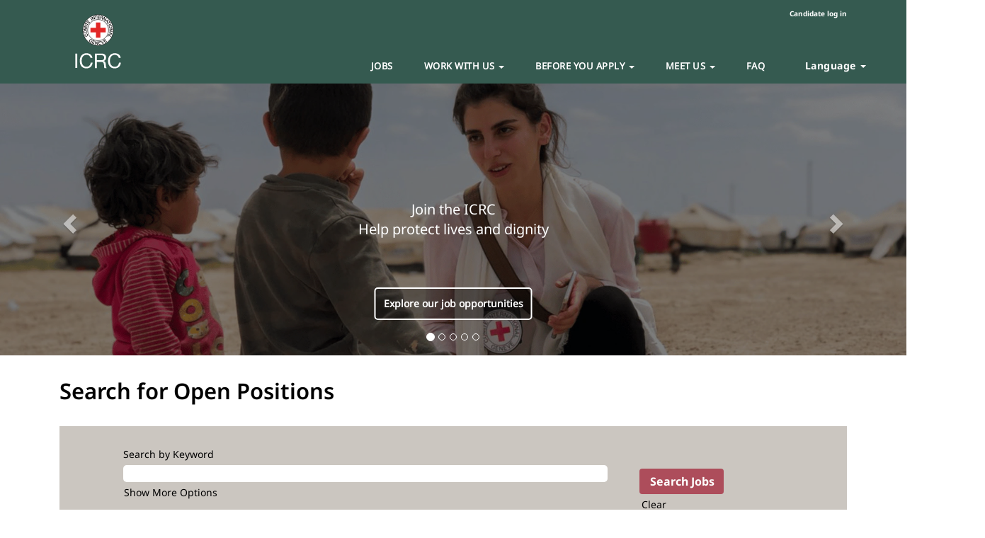

--- FILE ---
content_type: text/css
request_url: https://rmkcdn.successfactors.com/500276a8/e8b5fe47-b399-4038-8c6c-5.css
body_size: 30690
content:
/* Correlation Id: [d7d8bbfc-bcf2-424b-9981-9676749e6b7b] */.pagination-well{float:right;}.job .job-location .jobmarkets{display:none;}#similar-jobs{display:none;}.job .job-location .jobsegments{display:none;}body.coreCSB .fontcolorb9a00efb6f5c6e8a56a91390486728b2,body.coreCSB .fontcolorb9a00efb6f5c6e8a56a91390486728b2 h1,body.coreCSB .fontcolorb9a00efb6f5c6e8a56a91390486728b2 h2,body.coreCSB .fontcolorb9a00efb6f5c6e8a56a91390486728b2 h3,body.coreCSB .fontcolorb9a00efb6f5c6e8a56a91390486728b2 h4,body.coreCSB .fontcolorb9a00efb6f5c6e8a56a91390486728b2 h5,body.coreCSB .fontcolorb9a00efb6f5c6e8a56a91390486728b2 h6,body.coreCSB .fontcolorb9a00efb6f5c6e8a56a91390486728b2 .force .the .color{color:rgb(34,51,68) !important;}body.coreCSB .backgroundcolorb9a00efb6f5c6e8a56a91390486728b2{background-color:rgba(34,51,68,1.0);}body.coreCSB .bordercolorb9a00efb6f5c6e8a56a91390486728b2{border-color:rgba(34,51,68,1.0);}body.coreCSB .linkcolorb9a00efb6f5c6e8a56a91390486728b2 a, html > body.coreCSB a.linkcolorb9a00efb6f5c6e8a56a91390486728b2{color:rgb(34,51,68) !important;}body.coreCSB .linkhovercolorb9a00efb6f5c6e8a56a91390486728b2 a:not(.btn):hover,body.coreCSB .linkhovercolorb9a00efb6f5c6e8a56a91390486728b2 a:not(.btn):focus,html > body.coreCSB a.linkhovercolorb9a00efb6f5c6e8a56a91390486728b2:not(.btn):hover,body.coreCSB#body a.linkhovercolorb9a00efb6f5c6e8a56a91390486728b2:not(.btn):focus{color:rgb(34,51,68) !important;}body.coreCSB .linkhovercolorb9a00efb6f5c6e8a56a91390486728b2 > span > a:hover,body.coreCSB .linkhovercolorb9a00efb6f5c6e8a56a91390486728b2 > span > a:focus{color:rgb(34,51,68) !important;}body.coreCSB .customheaderlinkhovercolorb9a00efb6f5c6e8a56a91390486728b2 a:not(.btn):focus{border:1px dashed rgba(34,51,68,1.0) !important; outline:none !important; box-shadow: none;}body.coreCSB .fontcolor1d2db517925e4e3f55f919a8953fea84,body.coreCSB .fontcolor1d2db517925e4e3f55f919a8953fea84 h1,body.coreCSB .fontcolor1d2db517925e4e3f55f919a8953fea84 h2,body.coreCSB .fontcolor1d2db517925e4e3f55f919a8953fea84 h3,body.coreCSB .fontcolor1d2db517925e4e3f55f919a8953fea84 h4,body.coreCSB .fontcolor1d2db517925e4e3f55f919a8953fea84 h5,body.coreCSB .fontcolor1d2db517925e4e3f55f919a8953fea84 h6,body.coreCSB .fontcolor1d2db517925e4e3f55f919a8953fea84 .force .the .color{color:rgb(18,53,86) !important;}body.coreCSB .backgroundcolor1d2db517925e4e3f55f919a8953fea84{background-color:rgba(18,53,86,1.0);}body.coreCSB .bordercolor1d2db517925e4e3f55f919a8953fea84{border-color:rgba(18,53,86,1.0);}body.coreCSB .linkcolor1d2db517925e4e3f55f919a8953fea84 a, html > body.coreCSB a.linkcolor1d2db517925e4e3f55f919a8953fea84{color:rgb(18,53,86) !important;}body.coreCSB .linkhovercolor1d2db517925e4e3f55f919a8953fea84 a:not(.btn):hover,body.coreCSB .linkhovercolor1d2db517925e4e3f55f919a8953fea84 a:not(.btn):focus,html > body.coreCSB a.linkhovercolor1d2db517925e4e3f55f919a8953fea84:not(.btn):hover,body.coreCSB#body a.linkhovercolor1d2db517925e4e3f55f919a8953fea84:not(.btn):focus{color:rgb(18,53,86) !important;}body.coreCSB .linkhovercolor1d2db517925e4e3f55f919a8953fea84 > span > a:hover,body.coreCSB .linkhovercolor1d2db517925e4e3f55f919a8953fea84 > span > a:focus{color:rgb(18,53,86) !important;}body.coreCSB .customheaderlinkhovercolor1d2db517925e4e3f55f919a8953fea84 a:not(.btn):focus{border:1px dashed rgba(18,53,86,1.0) !important; outline:none !important; box-shadow: none;}body.coreCSB .fontcolorc63bfd23,body.coreCSB .fontcolorc63bfd23 h1,body.coreCSB .fontcolorc63bfd23 h2,body.coreCSB .fontcolorc63bfd23 h3,body.coreCSB .fontcolorc63bfd23 h4,body.coreCSB .fontcolorc63bfd23 h5,body.coreCSB .fontcolorc63bfd23 h6,body.coreCSB .fontcolorc63bfd23 .force .the .color{color:rgb(91,148,255) !important;}body.coreCSB .backgroundcolorc63bfd23{background-color:rgba(91,148,255,1.0);}body.coreCSB .bordercolorc63bfd23{border-color:rgba(91,148,255,1.0);}body.coreCSB .linkcolorc63bfd23 a, html > body.coreCSB a.linkcolorc63bfd23{color:rgb(91,148,255) !important;}body.coreCSB .linkhovercolorc63bfd23 a:not(.btn):hover,body.coreCSB .linkhovercolorc63bfd23 a:not(.btn):focus,html > body.coreCSB a.linkhovercolorc63bfd23:not(.btn):hover,body.coreCSB#body a.linkhovercolorc63bfd23:not(.btn):focus{color:rgb(91,148,255) !important;}body.coreCSB .linkhovercolorc63bfd23 > span > a:hover,body.coreCSB .linkhovercolorc63bfd23 > span > a:focus{color:rgb(91,148,255) !important;}body.coreCSB .customheaderlinkhovercolorc63bfd23 a:not(.btn):focus{border:1px dashed rgba(91,148,255,1.0) !important; outline:none !important; box-shadow: none;}body.coreCSB .fontcolora880bb1b,body.coreCSB .fontcolora880bb1b h1,body.coreCSB .fontcolora880bb1b h2,body.coreCSB .fontcolora880bb1b h3,body.coreCSB .fontcolora880bb1b h4,body.coreCSB .fontcolora880bb1b h5,body.coreCSB .fontcolora880bb1b h6,body.coreCSB .fontcolora880bb1b .force .the .color{color:rgb(153,153,153) !important;}body.coreCSB .backgroundcolora880bb1b{background-color:rgba(153,153,153,1.0);}body.coreCSB .bordercolora880bb1b{border-color:rgba(153,153,153,1.0);}body.coreCSB .linkcolora880bb1b a, html > body.coreCSB a.linkcolora880bb1b{color:rgb(153,153,153) !important;}body.coreCSB .linkhovercolora880bb1b a:not(.btn):hover,body.coreCSB .linkhovercolora880bb1b a:not(.btn):focus,html > body.coreCSB a.linkhovercolora880bb1b:not(.btn):hover,body.coreCSB#body a.linkhovercolora880bb1b:not(.btn):focus{color:rgb(153,153,153) !important;}body.coreCSB .linkhovercolora880bb1b > span > a:hover,body.coreCSB .linkhovercolora880bb1b > span > a:focus{color:rgb(153,153,153) !important;}body.coreCSB .customheaderlinkhovercolora880bb1b a:not(.btn):focus{border:1px dashed rgba(153,153,153,1.0) !important; outline:none !important; box-shadow: none;}body.coreCSB .fontcolorb6a533a1,body.coreCSB .fontcolorb6a533a1 h1,body.coreCSB .fontcolorb6a533a1 h2,body.coreCSB .fontcolorb6a533a1 h3,body.coreCSB .fontcolorb6a533a1 h4,body.coreCSB .fontcolorb6a533a1 h5,body.coreCSB .fontcolorb6a533a1 h6,body.coreCSB .fontcolorb6a533a1 .force .the .color{color:rgb(0,0,0) !important;}body.coreCSB .backgroundcolorb6a533a1{background-color:rgba(0,0,0,1.0);}body.coreCSB .bordercolorb6a533a1{border-color:rgba(0,0,0,1.0);}body.coreCSB .linkcolorb6a533a1 a, html > body.coreCSB a.linkcolorb6a533a1{color:rgb(0,0,0) !important;}body.coreCSB .linkhovercolorb6a533a1 a:not(.btn):hover,body.coreCSB .linkhovercolorb6a533a1 a:not(.btn):focus,html > body.coreCSB a.linkhovercolorb6a533a1:not(.btn):hover,body.coreCSB#body a.linkhovercolorb6a533a1:not(.btn):focus{color:rgb(0,0,0) !important;}body.coreCSB .linkhovercolorb6a533a1 > span > a:hover,body.coreCSB .linkhovercolorb6a533a1 > span > a:focus{color:rgb(0,0,0) !important;}body.coreCSB .customheaderlinkhovercolorb6a533a1 a:not(.btn):focus{border:1px dashed rgba(0,0,0,1.0) !important; outline:none !important; box-shadow: none;}body.coreCSB .fontcolor76a1865d,body.coreCSB .fontcolor76a1865d h1,body.coreCSB .fontcolor76a1865d h2,body.coreCSB .fontcolor76a1865d h3,body.coreCSB .fontcolor76a1865d h4,body.coreCSB .fontcolor76a1865d h5,body.coreCSB .fontcolor76a1865d h6,body.coreCSB .fontcolor76a1865d .force .the .color{color:rgb(216,216,216) !important;}body.coreCSB .backgroundcolor76a1865d{background-color:rgba(216,216,216,1.0);}body.coreCSB .bordercolor76a1865d{border-color:rgba(216,216,216,1.0);}body.coreCSB .linkcolor76a1865d a, html > body.coreCSB a.linkcolor76a1865d{color:rgb(216,216,216) !important;}body.coreCSB .linkhovercolor76a1865d a:not(.btn):hover,body.coreCSB .linkhovercolor76a1865d a:not(.btn):focus,html > body.coreCSB a.linkhovercolor76a1865d:not(.btn):hover,body.coreCSB#body a.linkhovercolor76a1865d:not(.btn):focus{color:rgb(216,216,216) !important;}body.coreCSB .linkhovercolor76a1865d > span > a:hover,body.coreCSB .linkhovercolor76a1865d > span > a:focus{color:rgb(216,216,216) !important;}body.coreCSB .customheaderlinkhovercolor76a1865d a:not(.btn):focus{border:1px dashed rgba(216,216,216,1.0) !important; outline:none !important; box-shadow: none;}body.coreCSB .fontcolor3f3361ecc1a6aaa1,body.coreCSB .fontcolor3f3361ecc1a6aaa1 h1,body.coreCSB .fontcolor3f3361ecc1a6aaa1 h2,body.coreCSB .fontcolor3f3361ecc1a6aaa1 h3,body.coreCSB .fontcolor3f3361ecc1a6aaa1 h4,body.coreCSB .fontcolor3f3361ecc1a6aaa1 h5,body.coreCSB .fontcolor3f3361ecc1a6aaa1 h6,body.coreCSB .fontcolor3f3361ecc1a6aaa1 .force .the .color{color:rgb(255,255,255) !important;}body.coreCSB .backgroundcolor3f3361ecc1a6aaa1{background-color:rgba(255,255,255,1.0);}body.coreCSB .bordercolor3f3361ecc1a6aaa1{border-color:rgba(255,255,255,1.0);}body.coreCSB .linkcolor3f3361ecc1a6aaa1 a, html > body.coreCSB a.linkcolor3f3361ecc1a6aaa1{color:rgb(255,255,255) !important;}body.coreCSB .linkhovercolor3f3361ecc1a6aaa1 a:not(.btn):hover,body.coreCSB .linkhovercolor3f3361ecc1a6aaa1 a:not(.btn):focus,html > body.coreCSB a.linkhovercolor3f3361ecc1a6aaa1:not(.btn):hover,body.coreCSB#body a.linkhovercolor3f3361ecc1a6aaa1:not(.btn):focus{color:rgb(255,255,255) !important;}body.coreCSB .linkhovercolor3f3361ecc1a6aaa1 > span > a:hover,body.coreCSB .linkhovercolor3f3361ecc1a6aaa1 > span > a:focus{color:rgb(255,255,255) !important;}body.coreCSB .customheaderlinkhovercolor3f3361ecc1a6aaa1 a:not(.btn):focus{border:1px dashed rgba(255,255,255,1.0) !important; outline:none !important; box-shadow: none;}body.coreCSB .fontcolor30f11c83458b7735,body.coreCSB .fontcolor30f11c83458b7735 h1,body.coreCSB .fontcolor30f11c83458b7735 h2,body.coreCSB .fontcolor30f11c83458b7735 h3,body.coreCSB .fontcolor30f11c83458b7735 h4,body.coreCSB .fontcolor30f11c83458b7735 h5,body.coreCSB .fontcolor30f11c83458b7735 h6,body.coreCSB .fontcolor30f11c83458b7735 .force .the .color{color:rgb(192,0,0) !important;}body.coreCSB .backgroundcolor30f11c83458b7735{background-color:rgba(192,0,0,1.0);}body.coreCSB .bordercolor30f11c83458b7735{border-color:rgba(192,0,0,1.0);}body.coreCSB .linkcolor30f11c83458b7735 a, html > body.coreCSB a.linkcolor30f11c83458b7735{color:rgb(192,0,0) !important;}body.coreCSB .linkhovercolor30f11c83458b7735 a:not(.btn):hover,body.coreCSB .linkhovercolor30f11c83458b7735 a:not(.btn):focus,html > body.coreCSB a.linkhovercolor30f11c83458b7735:not(.btn):hover,body.coreCSB#body a.linkhovercolor30f11c83458b7735:not(.btn):focus{color:rgb(192,0,0) !important;}body.coreCSB .linkhovercolor30f11c83458b7735 > span > a:hover,body.coreCSB .linkhovercolor30f11c83458b7735 > span > a:focus{color:rgb(192,0,0) !important;}body.coreCSB .customheaderlinkhovercolor30f11c83458b7735 a:not(.btn):focus{border:1px dashed rgba(192,0,0,1.0) !important; outline:none !important; box-shadow: none;}body.coreCSB .fontcolorc82ddb4c9ea70c24,body.coreCSB .fontcolorc82ddb4c9ea70c24 h1,body.coreCSB .fontcolorc82ddb4c9ea70c24 h2,body.coreCSB .fontcolorc82ddb4c9ea70c24 h3,body.coreCSB .fontcolorc82ddb4c9ea70c24 h4,body.coreCSB .fontcolorc82ddb4c9ea70c24 h5,body.coreCSB .fontcolorc82ddb4c9ea70c24 h6,body.coreCSB .fontcolorc82ddb4c9ea70c24 .force .the .color{color:rgb(139,126,111) !important;}body.coreCSB .backgroundcolorc82ddb4c9ea70c24{background-color:rgba(139,126,111,1.0);}body.coreCSB .bordercolorc82ddb4c9ea70c24{border-color:rgba(139,126,111,1.0);}body.coreCSB .linkcolorc82ddb4c9ea70c24 a, html > body.coreCSB a.linkcolorc82ddb4c9ea70c24{color:rgb(139,126,111) !important;}body.coreCSB .linkhovercolorc82ddb4c9ea70c24 a:not(.btn):hover,body.coreCSB .linkhovercolorc82ddb4c9ea70c24 a:not(.btn):focus,html > body.coreCSB a.linkhovercolorc82ddb4c9ea70c24:not(.btn):hover,body.coreCSB#body a.linkhovercolorc82ddb4c9ea70c24:not(.btn):focus{color:rgb(139,126,111) !important;}body.coreCSB .linkhovercolorc82ddb4c9ea70c24 > span > a:hover,body.coreCSB .linkhovercolorc82ddb4c9ea70c24 > span > a:focus{color:rgb(139,126,111) !important;}body.coreCSB .customheaderlinkhovercolorc82ddb4c9ea70c24 a:not(.btn):focus{border:1px dashed rgba(139,126,111,1.0) !important; outline:none !important; box-shadow: none;}body.coreCSB .fontcolorb834b8df5cd51e48,body.coreCSB .fontcolorb834b8df5cd51e48 h1,body.coreCSB .fontcolorb834b8df5cd51e48 h2,body.coreCSB .fontcolorb834b8df5cd51e48 h3,body.coreCSB .fontcolorb834b8df5cd51e48 h4,body.coreCSB .fontcolorb834b8df5cd51e48 h5,body.coreCSB .fontcolorb834b8df5cd51e48 h6,body.coreCSB .fontcolorb834b8df5cd51e48 .force .the .color{color:rgb(255,255,255) !important;}body.coreCSB .backgroundcolorb834b8df5cd51e48{background-color:rgba(255,255,255,0.36);}body.coreCSB .bordercolorb834b8df5cd51e48{border-color:rgba(255,255,255,0.36);}body.coreCSB .linkcolorb834b8df5cd51e48 a, html > body.coreCSB a.linkcolorb834b8df5cd51e48{color:rgb(255,255,255) !important;}body.coreCSB .linkhovercolorb834b8df5cd51e48 a:not(.btn):hover,body.coreCSB .linkhovercolorb834b8df5cd51e48 a:not(.btn):focus,html > body.coreCSB a.linkhovercolorb834b8df5cd51e48:not(.btn):hover,body.coreCSB#body a.linkhovercolorb834b8df5cd51e48:not(.btn):focus{color:rgb(255,255,255) !important;}body.coreCSB .linkhovercolorb834b8df5cd51e48 > span > a:hover,body.coreCSB .linkhovercolorb834b8df5cd51e48 > span > a:focus{color:rgb(255,255,255) !important;}body.coreCSB .customheaderlinkhovercolorb834b8df5cd51e48 a:not(.btn):focus{border:1px dashed rgba(255,255,255,0.36) !important; outline:none !important; box-shadow: none;}body.coreCSB .fontcolorf53ecba53acdb4e9,body.coreCSB .fontcolorf53ecba53acdb4e9 h1,body.coreCSB .fontcolorf53ecba53acdb4e9 h2,body.coreCSB .fontcolorf53ecba53acdb4e9 h3,body.coreCSB .fontcolorf53ecba53acdb4e9 h4,body.coreCSB .fontcolorf53ecba53acdb4e9 h5,body.coreCSB .fontcolorf53ecba53acdb4e9 h6,body.coreCSB .fontcolorf53ecba53acdb4e9 .force .the .color{color:rgb(203,198,192) !important;}body.coreCSB .backgroundcolorf53ecba53acdb4e9{background-color:rgba(203,198,192,1.0);}body.coreCSB .bordercolorf53ecba53acdb4e9{border-color:rgba(203,198,192,1.0);}body.coreCSB .linkcolorf53ecba53acdb4e9 a, html > body.coreCSB a.linkcolorf53ecba53acdb4e9{color:rgb(203,198,192) !important;}body.coreCSB .linkhovercolorf53ecba53acdb4e9 a:not(.btn):hover,body.coreCSB .linkhovercolorf53ecba53acdb4e9 a:not(.btn):focus,html > body.coreCSB a.linkhovercolorf53ecba53acdb4e9:not(.btn):hover,body.coreCSB#body a.linkhovercolorf53ecba53acdb4e9:not(.btn):focus{color:rgb(203,198,192) !important;}body.coreCSB .linkhovercolorf53ecba53acdb4e9 > span > a:hover,body.coreCSB .linkhovercolorf53ecba53acdb4e9 > span > a:focus{color:rgb(203,198,192) !important;}body.coreCSB .customheaderlinkhovercolorf53ecba53acdb4e9 a:not(.btn):focus{border:1px dashed rgba(203,198,192,1.0) !important; outline:none !important; box-shadow: none;}body.coreCSB .fontcolor60d4740908e0f703,body.coreCSB .fontcolor60d4740908e0f703 h1,body.coreCSB .fontcolor60d4740908e0f703 h2,body.coreCSB .fontcolor60d4740908e0f703 h3,body.coreCSB .fontcolor60d4740908e0f703 h4,body.coreCSB .fontcolor60d4740908e0f703 h5,body.coreCSB .fontcolor60d4740908e0f703 h6,body.coreCSB .fontcolor60d4740908e0f703 .force .the .color{color:rgb(141,128,112) !important;}body.coreCSB .backgroundcolor60d4740908e0f703{background-color:rgba(141,128,112,1.0);}body.coreCSB .bordercolor60d4740908e0f703{border-color:rgba(141,128,112,1.0);}body.coreCSB .linkcolor60d4740908e0f703 a, html > body.coreCSB a.linkcolor60d4740908e0f703{color:rgb(141,128,112) !important;}body.coreCSB .linkhovercolor60d4740908e0f703 a:not(.btn):hover,body.coreCSB .linkhovercolor60d4740908e0f703 a:not(.btn):focus,html > body.coreCSB a.linkhovercolor60d4740908e0f703:not(.btn):hover,body.coreCSB#body a.linkhovercolor60d4740908e0f703:not(.btn):focus{color:rgb(141,128,112) !important;}body.coreCSB .linkhovercolor60d4740908e0f703 > span > a:hover,body.coreCSB .linkhovercolor60d4740908e0f703 > span > a:focus{color:rgb(141,128,112) !important;}body.coreCSB .customheaderlinkhovercolor60d4740908e0f703 a:not(.btn):focus{border:1px dashed rgba(141,128,112,1.0) !important; outline:none !important; box-shadow: none;}body.coreCSB .fontcolor55d85e0e3bf3594e,body.coreCSB .fontcolor55d85e0e3bf3594e h1,body.coreCSB .fontcolor55d85e0e3bf3594e h2,body.coreCSB .fontcolor55d85e0e3bf3594e h3,body.coreCSB .fontcolor55d85e0e3bf3594e h4,body.coreCSB .fontcolor55d85e0e3bf3594e h5,body.coreCSB .fontcolor55d85e0e3bf3594e h6,body.coreCSB .fontcolor55d85e0e3bf3594e .force .the .color{color:rgb(98,163,187) !important;}body.coreCSB .backgroundcolor55d85e0e3bf3594e{background-color:rgba(98,163,187,1.0);}body.coreCSB .bordercolor55d85e0e3bf3594e{border-color:rgba(98,163,187,1.0);}body.coreCSB .linkcolor55d85e0e3bf3594e a, html > body.coreCSB a.linkcolor55d85e0e3bf3594e{color:rgb(98,163,187) !important;}body.coreCSB .linkhovercolor55d85e0e3bf3594e a:not(.btn):hover,body.coreCSB .linkhovercolor55d85e0e3bf3594e a:not(.btn):focus,html > body.coreCSB a.linkhovercolor55d85e0e3bf3594e:not(.btn):hover,body.coreCSB#body a.linkhovercolor55d85e0e3bf3594e:not(.btn):focus{color:rgb(98,163,187) !important;}body.coreCSB .linkhovercolor55d85e0e3bf3594e > span > a:hover,body.coreCSB .linkhovercolor55d85e0e3bf3594e > span > a:focus{color:rgb(98,163,187) !important;}body.coreCSB .customheaderlinkhovercolor55d85e0e3bf3594e a:not(.btn):focus{border:1px dashed rgba(98,163,187,1.0) !important; outline:none !important; box-shadow: none;}body.coreCSB .fontcolora44f505a55e3e1db,body.coreCSB .fontcolora44f505a55e3e1db h1,body.coreCSB .fontcolora44f505a55e3e1db h2,body.coreCSB .fontcolora44f505a55e3e1db h3,body.coreCSB .fontcolora44f505a55e3e1db h4,body.coreCSB .fontcolora44f505a55e3e1db h5,body.coreCSB .fontcolora44f505a55e3e1db h6,body.coreCSB .fontcolora44f505a55e3e1db .force .the .color{color:rgb(244,244,242) !important;}body.coreCSB .backgroundcolora44f505a55e3e1db{background-color:rgba(244,244,242,1.0);}body.coreCSB .bordercolora44f505a55e3e1db{border-color:rgba(244,244,242,1.0);}body.coreCSB .linkcolora44f505a55e3e1db a, html > body.coreCSB a.linkcolora44f505a55e3e1db{color:rgb(244,244,242) !important;}body.coreCSB .linkhovercolora44f505a55e3e1db a:not(.btn):hover,body.coreCSB .linkhovercolora44f505a55e3e1db a:not(.btn):focus,html > body.coreCSB a.linkhovercolora44f505a55e3e1db:not(.btn):hover,body.coreCSB#body a.linkhovercolora44f505a55e3e1db:not(.btn):focus{color:rgb(244,244,242) !important;}body.coreCSB .linkhovercolora44f505a55e3e1db > span > a:hover,body.coreCSB .linkhovercolora44f505a55e3e1db > span > a:focus{color:rgb(244,244,242) !important;}body.coreCSB .customheaderlinkhovercolora44f505a55e3e1db a:not(.btn):focus{border:1px dashed rgba(244,244,242,1.0) !important; outline:none !important; box-shadow: none;}body.coreCSB .fontcolor1cbe1a5e0c78cf5c,body.coreCSB .fontcolor1cbe1a5e0c78cf5c h1,body.coreCSB .fontcolor1cbe1a5e0c78cf5c h2,body.coreCSB .fontcolor1cbe1a5e0c78cf5c h3,body.coreCSB .fontcolor1cbe1a5e0c78cf5c h4,body.coreCSB .fontcolor1cbe1a5e0c78cf5c h5,body.coreCSB .fontcolor1cbe1a5e0c78cf5c h6,body.coreCSB .fontcolor1cbe1a5e0c78cf5c .force .the .color{color:rgb(255,255,255) !important;}body.coreCSB .backgroundcolor1cbe1a5e0c78cf5c{background-color:rgba(255,255,255,1.0);}body.coreCSB .bordercolor1cbe1a5e0c78cf5c{border-color:rgba(255,255,255,1.0);}body.coreCSB .linkcolor1cbe1a5e0c78cf5c a, html > body.coreCSB a.linkcolor1cbe1a5e0c78cf5c{color:rgb(255,255,255) !important;}body.coreCSB .linkhovercolor1cbe1a5e0c78cf5c a:not(.btn):hover,body.coreCSB .linkhovercolor1cbe1a5e0c78cf5c a:not(.btn):focus,html > body.coreCSB a.linkhovercolor1cbe1a5e0c78cf5c:not(.btn):hover,body.coreCSB#body a.linkhovercolor1cbe1a5e0c78cf5c:not(.btn):focus{color:rgb(255,255,255) !important;}body.coreCSB .linkhovercolor1cbe1a5e0c78cf5c > span > a:hover,body.coreCSB .linkhovercolor1cbe1a5e0c78cf5c > span > a:focus{color:rgb(255,255,255) !important;}body.coreCSB .customheaderlinkhovercolor1cbe1a5e0c78cf5c a:not(.btn):focus{border:1px dashed rgba(255,255,255,1.0) !important; outline:none !important; box-shadow: none;}body.coreCSB .fontcolor8a59c2223ea3a815,body.coreCSB .fontcolor8a59c2223ea3a815 h1,body.coreCSB .fontcolor8a59c2223ea3a815 h2,body.coreCSB .fontcolor8a59c2223ea3a815 h3,body.coreCSB .fontcolor8a59c2223ea3a815 h4,body.coreCSB .fontcolor8a59c2223ea3a815 h5,body.coreCSB .fontcolor8a59c2223ea3a815 h6,body.coreCSB .fontcolor8a59c2223ea3a815 .force .the .color{color:rgb(101,151,149) !important;}body.coreCSB .backgroundcolor8a59c2223ea3a815{background-color:rgba(101,151,149,1.0);}body.coreCSB .bordercolor8a59c2223ea3a815{border-color:rgba(101,151,149,1.0);}body.coreCSB .linkcolor8a59c2223ea3a815 a, html > body.coreCSB a.linkcolor8a59c2223ea3a815{color:rgb(101,151,149) !important;}body.coreCSB .linkhovercolor8a59c2223ea3a815 a:not(.btn):hover,body.coreCSB .linkhovercolor8a59c2223ea3a815 a:not(.btn):focus,html > body.coreCSB a.linkhovercolor8a59c2223ea3a815:not(.btn):hover,body.coreCSB#body a.linkhovercolor8a59c2223ea3a815:not(.btn):focus{color:rgb(101,151,149) !important;}body.coreCSB .linkhovercolor8a59c2223ea3a815 > span > a:hover,body.coreCSB .linkhovercolor8a59c2223ea3a815 > span > a:focus{color:rgb(101,151,149) !important;}body.coreCSB .customheaderlinkhovercolor8a59c2223ea3a815 a:not(.btn):focus{border:1px dashed rgba(101,151,149,1.0) !important; outline:none !important; box-shadow: none;}body.coreCSB .fontcoloree16767cc0ad3a17,body.coreCSB .fontcoloree16767cc0ad3a17 h1,body.coreCSB .fontcoloree16767cc0ad3a17 h2,body.coreCSB .fontcoloree16767cc0ad3a17 h3,body.coreCSB .fontcoloree16767cc0ad3a17 h4,body.coreCSB .fontcoloree16767cc0ad3a17 h5,body.coreCSB .fontcoloree16767cc0ad3a17 h6,body.coreCSB .fontcoloree16767cc0ad3a17 .force .the .color{color:rgb(123,123,123) !important;}body.coreCSB .backgroundcoloree16767cc0ad3a17{background-color:rgba(123,123,123,1.0);}body.coreCSB .bordercoloree16767cc0ad3a17{border-color:rgba(123,123,123,1.0);}body.coreCSB .linkcoloree16767cc0ad3a17 a, html > body.coreCSB a.linkcoloree16767cc0ad3a17{color:rgb(123,123,123) !important;}body.coreCSB .linkhovercoloree16767cc0ad3a17 a:not(.btn):hover,body.coreCSB .linkhovercoloree16767cc0ad3a17 a:not(.btn):focus,html > body.coreCSB a.linkhovercoloree16767cc0ad3a17:not(.btn):hover,body.coreCSB#body a.linkhovercoloree16767cc0ad3a17:not(.btn):focus{color:rgb(123,123,123) !important;}body.coreCSB .linkhovercoloree16767cc0ad3a17 > span > a:hover,body.coreCSB .linkhovercoloree16767cc0ad3a17 > span > a:focus{color:rgb(123,123,123) !important;}body.coreCSB .customheaderlinkhovercoloree16767cc0ad3a17 a:not(.btn):focus{border:1px dashed rgba(123,123,123,1.0) !important; outline:none !important; box-shadow: none;}body.coreCSB .fontcolor0fa7c44730d4bed1,body.coreCSB .fontcolor0fa7c44730d4bed1 h1,body.coreCSB .fontcolor0fa7c44730d4bed1 h2,body.coreCSB .fontcolor0fa7c44730d4bed1 h3,body.coreCSB .fontcolor0fa7c44730d4bed1 h4,body.coreCSB .fontcolor0fa7c44730d4bed1 h5,body.coreCSB .fontcolor0fa7c44730d4bed1 h6,body.coreCSB .fontcolor0fa7c44730d4bed1 .force .the .color{color:rgb(255,255,255) !important;}body.coreCSB .backgroundcolor0fa7c44730d4bed1{background-color:rgba(255,255,255,0.99);}body.coreCSB .bordercolor0fa7c44730d4bed1{border-color:rgba(255,255,255,0.99);}body.coreCSB .linkcolor0fa7c44730d4bed1 a, html > body.coreCSB a.linkcolor0fa7c44730d4bed1{color:rgb(255,255,255) !important;}body.coreCSB .linkhovercolor0fa7c44730d4bed1 a:not(.btn):hover,body.coreCSB .linkhovercolor0fa7c44730d4bed1 a:not(.btn):focus,html > body.coreCSB a.linkhovercolor0fa7c44730d4bed1:not(.btn):hover,body.coreCSB#body a.linkhovercolor0fa7c44730d4bed1:not(.btn):focus{color:rgb(255,255,255) !important;}body.coreCSB .linkhovercolor0fa7c44730d4bed1 > span > a:hover,body.coreCSB .linkhovercolor0fa7c44730d4bed1 > span > a:focus{color:rgb(255,255,255) !important;}body.coreCSB .customheaderlinkhovercolor0fa7c44730d4bed1 a:not(.btn):focus{border:1px dashed rgba(255,255,255,0.99) !important; outline:none !important; box-shadow: none;}body.coreCSB .fontcolor5a245c67da8aebb1,body.coreCSB .fontcolor5a245c67da8aebb1 h1,body.coreCSB .fontcolor5a245c67da8aebb1 h2,body.coreCSB .fontcolor5a245c67da8aebb1 h3,body.coreCSB .fontcolor5a245c67da8aebb1 h4,body.coreCSB .fontcolor5a245c67da8aebb1 h5,body.coreCSB .fontcolor5a245c67da8aebb1 h6,body.coreCSB .fontcolor5a245c67da8aebb1 .force .the .color{color:rgb(175,49,49) !important;}body.coreCSB .backgroundcolor5a245c67da8aebb1{background-color:rgba(175,49,49,1.0);}body.coreCSB .bordercolor5a245c67da8aebb1{border-color:rgba(175,49,49,1.0);}body.coreCSB .linkcolor5a245c67da8aebb1 a, html > body.coreCSB a.linkcolor5a245c67da8aebb1{color:rgb(175,49,49) !important;}body.coreCSB .linkhovercolor5a245c67da8aebb1 a:not(.btn):hover,body.coreCSB .linkhovercolor5a245c67da8aebb1 a:not(.btn):focus,html > body.coreCSB a.linkhovercolor5a245c67da8aebb1:not(.btn):hover,body.coreCSB#body a.linkhovercolor5a245c67da8aebb1:not(.btn):focus{color:rgb(175,49,49) !important;}body.coreCSB .linkhovercolor5a245c67da8aebb1 > span > a:hover,body.coreCSB .linkhovercolor5a245c67da8aebb1 > span > a:focus{color:rgb(175,49,49) !important;}body.coreCSB .customheaderlinkhovercolor5a245c67da8aebb1 a:not(.btn):focus{border:1px dashed rgba(175,49,49,1.0) !important; outline:none !important; box-shadow: none;}body.coreCSB .fontcolor2da87a644956921b,body.coreCSB .fontcolor2da87a644956921b h1,body.coreCSB .fontcolor2da87a644956921b h2,body.coreCSB .fontcolor2da87a644956921b h3,body.coreCSB .fontcolor2da87a644956921b h4,body.coreCSB .fontcolor2da87a644956921b h5,body.coreCSB .fontcolor2da87a644956921b h6,body.coreCSB .fontcolor2da87a644956921b .force .the .color{color:rgb(183,226,158) !important;}body.coreCSB .backgroundcolor2da87a644956921b{background-color:rgba(183,226,158,1.0);}body.coreCSB .bordercolor2da87a644956921b{border-color:rgba(183,226,158,1.0);}body.coreCSB .linkcolor2da87a644956921b a, html > body.coreCSB a.linkcolor2da87a644956921b{color:rgb(183,226,158) !important;}body.coreCSB .linkhovercolor2da87a644956921b a:not(.btn):hover,body.coreCSB .linkhovercolor2da87a644956921b a:not(.btn):focus,html > body.coreCSB a.linkhovercolor2da87a644956921b:not(.btn):hover,body.coreCSB#body a.linkhovercolor2da87a644956921b:not(.btn):focus{color:rgb(183,226,158) !important;}body.coreCSB .linkhovercolor2da87a644956921b > span > a:hover,body.coreCSB .linkhovercolor2da87a644956921b > span > a:focus{color:rgb(183,226,158) !important;}body.coreCSB .customheaderlinkhovercolor2da87a644956921b a:not(.btn):focus{border:1px dashed rgba(183,226,158,1.0) !important; outline:none !important; box-shadow: none;}body.coreCSB .fontcolor34c2c1597a2bf765,body.coreCSB .fontcolor34c2c1597a2bf765 h1,body.coreCSB .fontcolor34c2c1597a2bf765 h2,body.coreCSB .fontcolor34c2c1597a2bf765 h3,body.coreCSB .fontcolor34c2c1597a2bf765 h4,body.coreCSB .fontcolor34c2c1597a2bf765 h5,body.coreCSB .fontcolor34c2c1597a2bf765 h6,body.coreCSB .fontcolor34c2c1597a2bf765 .force .the .color{color:rgb(126,215,221) !important;}body.coreCSB .backgroundcolor34c2c1597a2bf765{background-color:rgba(126,215,221,1.0);}body.coreCSB .bordercolor34c2c1597a2bf765{border-color:rgba(126,215,221,1.0);}body.coreCSB .linkcolor34c2c1597a2bf765 a, html > body.coreCSB a.linkcolor34c2c1597a2bf765{color:rgb(126,215,221) !important;}body.coreCSB .linkhovercolor34c2c1597a2bf765 a:not(.btn):hover,body.coreCSB .linkhovercolor34c2c1597a2bf765 a:not(.btn):focus,html > body.coreCSB a.linkhovercolor34c2c1597a2bf765:not(.btn):hover,body.coreCSB#body a.linkhovercolor34c2c1597a2bf765:not(.btn):focus{color:rgb(126,215,221) !important;}body.coreCSB .linkhovercolor34c2c1597a2bf765 > span > a:hover,body.coreCSB .linkhovercolor34c2c1597a2bf765 > span > a:focus{color:rgb(126,215,221) !important;}body.coreCSB .customheaderlinkhovercolor34c2c1597a2bf765 a:not(.btn):focus{border:1px dashed rgba(126,215,221,1.0) !important; outline:none !important; box-shadow: none;}body.coreCSB .fontcolorf55c0cd853d377a8,body.coreCSB .fontcolorf55c0cd853d377a8 h1,body.coreCSB .fontcolorf55c0cd853d377a8 h2,body.coreCSB .fontcolorf55c0cd853d377a8 h3,body.coreCSB .fontcolorf55c0cd853d377a8 h4,body.coreCSB .fontcolorf55c0cd853d377a8 h5,body.coreCSB .fontcolorf55c0cd853d377a8 h6,body.coreCSB .fontcolorf55c0cd853d377a8 .force .the .color{color:rgb(201,171,20) !important;}body.coreCSB .backgroundcolorf55c0cd853d377a8{background-color:rgba(201,171,20,1.0);}body.coreCSB .bordercolorf55c0cd853d377a8{border-color:rgba(201,171,20,1.0);}body.coreCSB .linkcolorf55c0cd853d377a8 a, html > body.coreCSB a.linkcolorf55c0cd853d377a8{color:rgb(201,171,20) !important;}body.coreCSB .linkhovercolorf55c0cd853d377a8 a:not(.btn):hover,body.coreCSB .linkhovercolorf55c0cd853d377a8 a:not(.btn):focus,html > body.coreCSB a.linkhovercolorf55c0cd853d377a8:not(.btn):hover,body.coreCSB#body a.linkhovercolorf55c0cd853d377a8:not(.btn):focus{color:rgb(201,171,20) !important;}body.coreCSB .linkhovercolorf55c0cd853d377a8 > span > a:hover,body.coreCSB .linkhovercolorf55c0cd853d377a8 > span > a:focus{color:rgb(201,171,20) !important;}body.coreCSB .customheaderlinkhovercolorf55c0cd853d377a8 a:not(.btn):focus{border:1px dashed rgba(201,171,20,1.0) !important; outline:none !important; box-shadow: none;}body.coreCSB .fontcolor64da9b6489365e3f,body.coreCSB .fontcolor64da9b6489365e3f h1,body.coreCSB .fontcolor64da9b6489365e3f h2,body.coreCSB .fontcolor64da9b6489365e3f h3,body.coreCSB .fontcolor64da9b6489365e3f h4,body.coreCSB .fontcolor64da9b6489365e3f h5,body.coreCSB .fontcolor64da9b6489365e3f h6,body.coreCSB .fontcolor64da9b6489365e3f .force .the .color{color:rgb(16,82,81) !important;}body.coreCSB .backgroundcolor64da9b6489365e3f{background-color:rgba(16,82,81,1.0);}body.coreCSB .bordercolor64da9b6489365e3f{border-color:rgba(16,82,81,1.0);}body.coreCSB .linkcolor64da9b6489365e3f a, html > body.coreCSB a.linkcolor64da9b6489365e3f{color:rgb(16,82,81) !important;}body.coreCSB .linkhovercolor64da9b6489365e3f a:not(.btn):hover,body.coreCSB .linkhovercolor64da9b6489365e3f a:not(.btn):focus,html > body.coreCSB a.linkhovercolor64da9b6489365e3f:not(.btn):hover,body.coreCSB#body a.linkhovercolor64da9b6489365e3f:not(.btn):focus{color:rgb(16,82,81) !important;}body.coreCSB .linkhovercolor64da9b6489365e3f > span > a:hover,body.coreCSB .linkhovercolor64da9b6489365e3f > span > a:focus{color:rgb(16,82,81) !important;}body.coreCSB .customheaderlinkhovercolor64da9b6489365e3f a:not(.btn):focus{border:1px dashed rgba(16,82,81,1.0) !important; outline:none !important; box-shadow: none;}body.coreCSB .fontcolor5960076ff92c9990,body.coreCSB .fontcolor5960076ff92c9990 h1,body.coreCSB .fontcolor5960076ff92c9990 h2,body.coreCSB .fontcolor5960076ff92c9990 h3,body.coreCSB .fontcolor5960076ff92c9990 h4,body.coreCSB .fontcolor5960076ff92c9990 h5,body.coreCSB .fontcolor5960076ff92c9990 h6,body.coreCSB .fontcolor5960076ff92c9990 .force .the .color{color:rgb(255,255,255) !important;}body.coreCSB .backgroundcolor5960076ff92c9990{background:linear-gradient(180deg, rgba(255,255,255,1.0) 0%, rgba(16,82,81,1.0) 100%);}body.coreCSB .backgroundcolor5960076ff92c9990{background:-webkit-linear-gradient(270deg, rgba(255,255,255,1.0) 0%, rgba(16,82,81,1.0) 100%);}body.coreCSB .bordercolor5960076ff92c9990{border-color:rgba(255,255,255,1.0);}body.coreCSB .linkcolor5960076ff92c9990 a, html > body.coreCSB a.linkcolor5960076ff92c9990{color:rgb(255,255,255) !important;}body.coreCSB .linkhovercolor5960076ff92c9990 a:not(.btn):hover,body.coreCSB .linkhovercolor5960076ff92c9990 a:not(.btn):focus,html > body.coreCSB a.linkhovercolor5960076ff92c9990:not(.btn):hover,body.coreCSB#body a.linkhovercolor5960076ff92c9990:not(.btn):focus{color:rgb(255,255,255) !important;}body.coreCSB .linkhovercolor5960076ff92c9990 > span > a:hover,body.coreCSB .linkhovercolor5960076ff92c9990 > span > a:focus{color:rgb(255,255,255) !important;}body.coreCSB .customheaderlinkhovercolor5960076ff92c9990 a:not(.btn):focus{border:1px dashed rgba(255,255,255,1.0) !important; outline:none !important; box-shadow: none;}body.coreCSB .fontcolora2d0707c76720212,body.coreCSB .fontcolora2d0707c76720212 h1,body.coreCSB .fontcolora2d0707c76720212 h2,body.coreCSB .fontcolora2d0707c76720212 h3,body.coreCSB .fontcolora2d0707c76720212 h4,body.coreCSB .fontcolora2d0707c76720212 h5,body.coreCSB .fontcolora2d0707c76720212 h6,body.coreCSB .fontcolora2d0707c76720212 .force .the .color{color:rgb(230,87,103) !important;}body.coreCSB .backgroundcolora2d0707c76720212{background-color:rgba(230,87,103,1.0);}body.coreCSB .bordercolora2d0707c76720212{border-color:rgba(230,87,103,1.0);}body.coreCSB .linkcolora2d0707c76720212 a, html > body.coreCSB a.linkcolora2d0707c76720212{color:rgb(230,87,103) !important;}body.coreCSB .linkhovercolora2d0707c76720212 a:not(.btn):hover,body.coreCSB .linkhovercolora2d0707c76720212 a:not(.btn):focus,html > body.coreCSB a.linkhovercolora2d0707c76720212:not(.btn):hover,body.coreCSB#body a.linkhovercolora2d0707c76720212:not(.btn):focus{color:rgb(230,87,103) !important;}body.coreCSB .linkhovercolora2d0707c76720212 > span > a:hover,body.coreCSB .linkhovercolora2d0707c76720212 > span > a:focus{color:rgb(230,87,103) !important;}body.coreCSB .customheaderlinkhovercolora2d0707c76720212 a:not(.btn):focus{border:1px dashed rgba(230,87,103,1.0) !important; outline:none !important; box-shadow: none;}body.coreCSB .fontcolor08407b26a3424e78,body.coreCSB .fontcolor08407b26a3424e78 h1,body.coreCSB .fontcolor08407b26a3424e78 h2,body.coreCSB .fontcolor08407b26a3424e78 h3,body.coreCSB .fontcolor08407b26a3424e78 h4,body.coreCSB .fontcolor08407b26a3424e78 h5,body.coreCSB .fontcolor08407b26a3424e78 h6,body.coreCSB .fontcolor08407b26a3424e78 .force .the .color{color:rgb(53,90,80) !important;}body.coreCSB .backgroundcolor08407b26a3424e78{background-color:rgba(53,90,80,1.0);}body.coreCSB .bordercolor08407b26a3424e78{border-color:rgba(53,90,80,1.0);}body.coreCSB .linkcolor08407b26a3424e78 a, html > body.coreCSB a.linkcolor08407b26a3424e78{color:rgb(53,90,80) !important;}body.coreCSB .linkhovercolor08407b26a3424e78 a:not(.btn):hover,body.coreCSB .linkhovercolor08407b26a3424e78 a:not(.btn):focus,html > body.coreCSB a.linkhovercolor08407b26a3424e78:not(.btn):hover,body.coreCSB#body a.linkhovercolor08407b26a3424e78:not(.btn):focus{color:rgb(53,90,80) !important;}body.coreCSB .linkhovercolor08407b26a3424e78 > span > a:hover,body.coreCSB .linkhovercolor08407b26a3424e78 > span > a:focus{color:rgb(53,90,80) !important;}body.coreCSB .customheaderlinkhovercolor08407b26a3424e78 a:not(.btn):focus{border:1px dashed rgba(53,90,80,1.0) !important; outline:none !important; box-shadow: none;}body.coreCSB .fontcolorb427333ef28ca3bd,body.coreCSB .fontcolorb427333ef28ca3bd h1,body.coreCSB .fontcolorb427333ef28ca3bd h2,body.coreCSB .fontcolorb427333ef28ca3bd h3,body.coreCSB .fontcolorb427333ef28ca3bd h4,body.coreCSB .fontcolorb427333ef28ca3bd h5,body.coreCSB .fontcolorb427333ef28ca3bd h6,body.coreCSB .fontcolorb427333ef28ca3bd .force .the .color{color:rgb(173,77,91) !important;}body.coreCSB .backgroundcolorb427333ef28ca3bd{background-color:rgba(173,77,91,1.0);}body.coreCSB .bordercolorb427333ef28ca3bd{border-color:rgba(173,77,91,1.0);}body.coreCSB .linkcolorb427333ef28ca3bd a, html > body.coreCSB a.linkcolorb427333ef28ca3bd{color:rgb(173,77,91) !important;}body.coreCSB .linkhovercolorb427333ef28ca3bd a:not(.btn):hover,body.coreCSB .linkhovercolorb427333ef28ca3bd a:not(.btn):focus,html > body.coreCSB a.linkhovercolorb427333ef28ca3bd:not(.btn):hover,body.coreCSB#body a.linkhovercolorb427333ef28ca3bd:not(.btn):focus{color:rgb(173,77,91) !important;}body.coreCSB .linkhovercolorb427333ef28ca3bd > span > a:hover,body.coreCSB .linkhovercolorb427333ef28ca3bd > span > a:focus{color:rgb(173,77,91) !important;}body.coreCSB .customheaderlinkhovercolorb427333ef28ca3bd a:not(.btn):focus{border:1px dashed rgba(173,77,91,1.0) !important; outline:none !important; box-shadow: none;}
 @font-face {font-family: 'customf397093de2d542219ce37'; src: url('//rmkcdn.successfactors.com/500276a8/f397093d-e2d5-4221-9ce3-7.ttf') format('truetype'); font-style: normal; font-weight: 400;}
 @font-face {font-family: 'customaefa894669104f5fb611e'; src: url('//rmkcdn.successfactors.com/500276a8/aefa8946-6910-4f5f-b611-e.ttf') format('truetype'); font-style: normal; font-weight: 400;}
 @font-face {font-family: 'custom81144fad7b7140109d4ed'; src: url('//rmkcdn.successfactors.com/500276a8/81144fad-7b71-4010-9d4e-d.ttf') format('truetype'); font-style: normal; font-weight: 400;}
 @font-face {font-family: 'custom7d6bd58b48fa477782e3c'; src: url('//rmkcdn.successfactors.com/500276a8/7d6bd58b-48fa-4777-82e3-c.ttf') format('truetype'); font-style: normal; font-weight: 400;}
 @font-face {font-family: 'customd117b84a65ba4c0180e54'; src: url('//rmkcdn.successfactors.com/500276a8/d117b84a-65ba-4c01-80e5-4.ttf') format('truetype'); font-style: normal; font-weight: 400;}
 @font-face {font-family: 'custom22b13e3ed1af43cb9aca5'; src: url('//rmkcdn.successfactors.com/500276a8/22b13e3e-d1af-43cb-9aca-5.ttf') format('truetype'); font-style: normal; font-weight: 400;}

.backgroundimage85ebca16-8fde-4c55-96ba-e{background-image:url(//rmkcdn.successfactors.com/500276a8/85ebca16-8fde-4c55-96ba-e.png) !important;}.backgroundimaged7ae44b1-d160-46a3-89a1-d{background-image:url(//rmkcdn.successfactors.com/500276a8/d7ae44b1-d160-46a3-89a1-d.jpg) !important;}.backgroundimage2b70b5ca-79ea-425b-bc00-1{background-image:url(//rmkcdn.successfactors.com/500276a8/2b70b5ca-79ea-425b-bc00-1.jpg) !important;}.backgroundimage953722ad-7f33-4173-b512-f{background-image:url(//rmkcdn.successfactors.com/500276a8/953722ad-7f33-4173-b512-f.jpg) !important;}.backgroundimage9fb171c6-6489-4f4d-a2d9-6{background-image:url(//rmkcdn.successfactors.com/500276a8/9fb171c6-6489-4f4d-a2d9-6.jpg) !important;}.backgroundimageae923e3f-a15e-4ab4-8ba0-a{background-image:url(//rmkcdn.successfactors.com/500276a8/ae923e3f-a15e-4ab4-8ba0-a.jpg) !important;}.backgroundimage2986e887-eccb-4608-8e8b-8{background-image:url(//rmkcdn.successfactors.com/500276a8/2986e887-eccb-4608-8e8b-8.jpg) !important;}.backgroundimage571971b4-6c74-4f9f-8763-d{background-image:url(//rmkcdn.successfactors.com/500276a8/571971b4-6c74-4f9f-8763-d.jpg) !important;}.backgroundimagee1780f7c-5974-44df-b7fa-d{background-image:url(//rmkcdn.successfactors.com/500276a8/e1780f7c-5974-44df-b7fa-d.jpg) !important;}.backgroundimagece52f138-b603-4a8c-ab80-c{background-image:url(//rmkcdn.successfactors.com/500276a8/ce52f138-b603-4a8c-ab80-c.jpg) !important;}.backgroundimage84154fec-0092-4570-bda0-6{background-image:url(//rmkcdn.successfactors.com/500276a8/84154fec-0092-4570-bda0-6.jpg) !important;}.backgroundimage87f14bb0-88ca-45f5-9b31-0{background-image:url(//rmkcdn.successfactors.com/500276a8/87f14bb0-88ca-45f5-9b31-0.png) !important;}.backgroundimage7f9860ff-c41f-4e47-ae2b-9{background-image:url(//rmkcdn.successfactors.com/500276a8/7f9860ff-c41f-4e47-ae2b-9.jpg) !important;}.backgroundimagecc83f9f9-4d7f-42e1-9335-4{background-image:url(//rmkcdn.successfactors.com/500276a8/cc83f9f9-4d7f-42e1-9335-4.jpg) !important;}.backgroundimage4353345e-e726-40aa-b4bf-d{background-image:url(//rmkcdn.successfactors.com/500276a8/4353345e-e726-40aa-b4bf-d.jpg) !important;}.backgroundimage9f5f321d-3d24-4fae-8911-c{background-image:url(//rmkcdn.successfactors.com/500276a8/9f5f321d-3d24-4fae-8911-c.jpg) !important;}.backgroundimagef443ba22-fffa-4740-89c5-e{background-image:url(//rmkcdn.successfactors.com/500276a8/f443ba22-fffa-4740-89c5-e.jpg) !important;}.backgroundimage9844a40c-ab9b-4a37-8956-a{background-image:url(//rmkcdn.successfactors.com/500276a8/9844a40c-ab9b-4a37-8956-a.jpg) !important;}.backgroundimageda9c45ad-5e12-4c1f-877c-d{background-image:url(//rmkcdn.successfactors.com/500276a8/da9c45ad-5e12-4c1f-877c-d.jpg) !important;}.backgroundimage43466394-76c4-4cce-85f1-e{background-image:url(//rmkcdn.successfactors.com/500276a8/43466394-76c4-4cce-85f1-e.jpg) !important;}.backgroundimage34413c41-7cb7-4c63-94fe-f{background-image:url(//rmkcdn.successfactors.com/500276a8/34413c41-7cb7-4c63-94fe-f.jpg) !important;}.backgroundimage05db8c97-3113-4857-b02c-7{background-image:url(//rmkcdn.successfactors.com/500276a8/05db8c97-3113-4857-b02c-7.jpg) !important;}.backgroundimage2e236716-92e3-4bb7-b822-8{background-image:url(//rmkcdn.successfactors.com/500276a8/2e236716-92e3-4bb7-b822-8.jpg) !important;}.backgroundimage6b5983bb-bffc-4638-8d9f-0{background-image:url(//rmkcdn.successfactors.com/500276a8/6b5983bb-bffc-4638-8d9f-0.jpg) !important;}.backgroundimagece277723-744d-43a5-aaee-2{background-image:url(//rmkcdn.successfactors.com/500276a8/ce277723-744d-43a5-aaee-2.jpg) !important;}.backgroundimage0c091381-2f9e-4cfc-9d55-3{background-image:url(//rmkcdn.successfactors.com/500276a8/0c091381-2f9e-4cfc-9d55-3.jpg) !important;}.backgroundimagecfcea6f0-2757-49a6-866e-5{background-image:url(//rmkcdn.successfactors.com/500276a8/cfcea6f0-2757-49a6-866e-5.jpg) !important;}.backgroundimagedbca75af-b8b6-47d0-83fb-7{background-image:url(//rmkcdn.successfactors.com/500276a8/dbca75af-b8b6-47d0-83fb-7.jpg) !important;}.backgroundimage1a2c5e8f-b72a-49b9-9009-6{background-image:url(//rmkcdn.successfactors.com/500276a8/1a2c5e8f-b72a-49b9-9009-6.jpg) !important;}.backgroundimage83d6907c-399d-4cce-993a-0{background-image:url(//rmkcdn.successfactors.com/500276a8/83d6907c-399d-4cce-993a-0.jpg) !important;}.backgroundimagea24236d1-fa0e-435a-af85-2{background-image:url(//rmkcdn.successfactors.com/500276a8/a24236d1-fa0e-435a-af85-2.jpg) !important;}.backgroundimage27aafccf-a45e-4059-86ca-d{background-image:url(//rmkcdn.successfactors.com/500276a8/27aafccf-a45e-4059-86ca-d.jpg) !important;}.backgroundimage50fe76c5-23c1-4921-9a5e-9{background-image:url(//rmkcdn.successfactors.com/500276a8/50fe76c5-23c1-4921-9a5e-9.jpg) !important;}.backgroundimage0d285595-363d-4860-91a9-6{background-image:url(//rmkcdn.successfactors.com/500276a8/0d285595-363d-4860-91a9-6.jpg) !important;}.backgroundimage1b3a2d10-cc73-4c76-8c79-f{background-image:url(//rmkcdn.successfactors.com/500276a8/1b3a2d10-cc73-4c76-8c79-f.jpg) !important;}.backgroundimagefa3720ac-c054-46fa-83a5-e{background-image:url(//rmkcdn.successfactors.com/500276a8/fa3720ac-c054-46fa-83a5-e.jpg) !important;}.backgroundimaged17aebea-15a9-4636-9230-9{background-image:url(//rmkcdn.successfactors.com/500276a8/d17aebea-15a9-4636-9230-9.jpg) !important;}.backgroundimagef48a59f3-4a59-47ef-b9b3-c{background-image:url(//rmkcdn.successfactors.com/500276a8/f48a59f3-4a59-47ef-b9b3-c.jpg) !important;}.backgroundimagecb02cebe-6216-4e91-a70e-9{background-image:url(//rmkcdn.successfactors.com/500276a8/cb02cebe-6216-4e91-a70e-9.jpg) !important;}.backgroundimageaf5009bf-c028-43a1-b4c4-2{background-image:url(//rmkcdn.successfactors.com/500276a8/af5009bf-c028-43a1-b4c4-2.jpg) !important;}.backgroundimage5b86239d-ef64-48e9-94b6-3{background-image:url(//rmkcdn.successfactors.com/500276a8/5b86239d-ef64-48e9-94b6-3.jpg) !important;}.backgroundimageea07c335-d8a9-4552-b22c-6{background-image:url(//rmkcdn.successfactors.com/500276a8/ea07c335-d8a9-4552-b22c-6.jpg) !important;}.backgroundimage37450942-06ee-461f-8406-d{background-image:url(//rmkcdn.successfactors.com/500276a8/37450942-06ee-461f-8406-d.jpg) !important;}.backgroundimagea62d7ee2-8242-4bf4-9761-e{background-image:url(//rmkcdn.successfactors.com/500276a8/a62d7ee2-8242-4bf4-9761-e.jpg) !important;}.backgroundimageafe1c704-303c-485c-a0ff-0{background-image:url(//rmkcdn.successfactors.com/500276a8/afe1c704-303c-485c-a0ff-0.jpg) !important;}.backgroundimage57c81955-3ff4-4369-ab79-e{background-image:url(//rmkcdn.successfactors.com/500276a8/57c81955-3ff4-4369-ab79-e.jpg) !important;}.backgroundimageb81abef0-ab7a-460f-917e-d{background-image:url(//rmkcdn.successfactors.com/500276a8/b81abef0-ab7a-460f-917e-d.jpg) !important;}.backgroundimage7fe1d9c3-e9c7-46e4-b47a-0{background-image:url(//rmkcdn.successfactors.com/500276a8/7fe1d9c3-e9c7-46e4-b47a-0.jpg) !important;}.backgroundimage1c0bde5a-ad72-4ee5-a962-d{background-image:url(//rmkcdn.successfactors.com/500276a8/1c0bde5a-ad72-4ee5-a962-d.jpg) !important;}.backgroundimage6e3a2e8f-8fb7-4f06-960c-4{background-image:url(//rmkcdn.successfactors.com/500276a8/6e3a2e8f-8fb7-4f06-960c-4.jpg) !important;}.backgroundimage55034f7d-46a3-43e5-a63e-d{background-image:url(//rmkcdn.successfactors.com/500276a8/55034f7d-46a3-43e5-a63e-d.jpg) !important;}.backgroundimageb031fc7b-e9e6-4baa-b9df-d{background-image:url(//rmkcdn.successfactors.com/500276a8/b031fc7b-e9e6-4baa-b9df-d.jpg) !important;}.backgroundimage105a8fc7-c278-4793-93f2-9{background-image:url(//rmkcdn.successfactors.com/500276a8/105a8fc7-c278-4793-93f2-9.jpg) !important;}.backgroundimage49166238-ee79-43eb-a910-e{background-image:url(//rmkcdn.successfactors.com/500276a8/49166238-ee79-43eb-a910-e.jpg) !important;}.backgroundimage07099244-dd1b-4b23-88a4-4{background-image:url(//rmkcdn.successfactors.com/500276a8/07099244-dd1b-4b23-88a4-4.jpg) !important;}.backgroundimage452d27b0-eef5-4143-b4fc-5{background-image:url(//rmkcdn.successfactors.com/500276a8/452d27b0-eef5-4143-b4fc-5.jpg) !important;}.backgroundimaged86a439e-2422-4bdc-807d-b{background-image:url(//rmkcdn.successfactors.com/500276a8/d86a439e-2422-4bdc-807d-b.jpg) !important;}.backgroundimage050b8355-f705-4d28-86f3-e{background-image:url(//rmkcdn.successfactors.com/500276a8/050b8355-f705-4d28-86f3-e.jpg) !important;}.backgroundimage546d6714-d682-41d0-a288-b{background-image:url(//rmkcdn.successfactors.com/500276a8/546d6714-d682-41d0-a288-b.jpg) !important;}.backgroundimageac95872d-7501-499b-b56b-f{background-image:url(//rmkcdn.successfactors.com/500276a8/ac95872d-7501-499b-b56b-f.jpg) !important;}.backgroundimageb1701f9c-6bde-4fa8-9bc6-9{background-image:url(//rmkcdn.successfactors.com/500276a8/b1701f9c-6bde-4fa8-9bc6-9.jpg) !important;}.backgroundimage7b3674fc-604d-4f59-b7c0-d{background-image:url(//rmkcdn.successfactors.com/500276a8/7b3674fc-604d-4f59-b7c0-d.jpg) !important;}.backgroundimage39a74d5d-3d5f-4eb3-8277-0{background-image:url(//rmkcdn.successfactors.com/500276a8/39a74d5d-3d5f-4eb3-8277-0.jpg) !important;}.backgroundimagecea101e1-809e-4c96-a091-4{background-image:url(//rmkcdn.successfactors.com/500276a8/cea101e1-809e-4c96-a091-4.jpg) !important;}.backgroundimage32f44abd-1b2f-4044-98f6-e{background-image:url(//rmkcdn.successfactors.com/500276a8/32f44abd-1b2f-4044-98f6-e.jpg) !important;}.backgroundimage6ae3e178-5ae6-43ca-8e54-1{background-image:url(//rmkcdn.successfactors.com/500276a8/6ae3e178-5ae6-43ca-8e54-1.jpg) !important;}.backgroundimage5cb1dcfe-cc61-43c6-944b-d{background-image:url(//rmkcdn.successfactors.com/500276a8/5cb1dcfe-cc61-43c6-944b-d.jpg) !important;}.backgroundimageebcf2b69-cf20-4162-a1fd-8{background-image:url(//rmkcdn.successfactors.com/500276a8/ebcf2b69-cf20-4162-a1fd-8.jpg) !important;}.backgroundimageec64ccf5-506f-4281-9458-4{background-image:url(//rmkcdn.successfactors.com/500276a8/ec64ccf5-506f-4281-9458-4.jpg) !important;}.backgroundimagee7f97ebe-a92f-4828-b54c-6{background-image:url(//rmkcdn.successfactors.com/500276a8/e7f97ebe-a92f-4828-b54c-6.jpg) !important;}.backgroundimagefb6a3b35-89cf-4b74-9f61-f{background-image:url(//rmkcdn.successfactors.com/500276a8/fb6a3b35-89cf-4b74-9f61-f.jpg) !important;}.backgroundimage9d6ba7af-a824-4559-820f-4{background-image:url(//rmkcdn.successfactors.com/500276a8/9d6ba7af-a824-4559-820f-4.jpg) !important;}.backgroundimage704dbb54-95cc-4917-bbeb-9{background-image:url(//rmkcdn.successfactors.com/500276a8/704dbb54-95cc-4917-bbeb-9.jpg) !important;}.backgroundimage2749bb7a-a73a-4365-8437-6{background-image:url(//rmkcdn.successfactors.com/500276a8/2749bb7a-a73a-4365-8437-6.jpg) !important;}.backgroundimage50e73e47-e343-4d66-af15-0{background-image:url(//rmkcdn.successfactors.com/500276a8/50e73e47-e343-4d66-af15-0.jpg) !important;}.backgroundimagedd2c5f4e-fb3b-40fe-89e8-7{background-image:url(//rmkcdn.successfactors.com/500276a8/dd2c5f4e-fb3b-40fe-89e8-7.jpg) !important;}.backgroundimage6848cb28-c0d4-499d-82a5-c{background-image:url(//rmkcdn.successfactors.com/500276a8/6848cb28-c0d4-499d-82a5-c.jpg) !important;}.backgroundimage924dc835-810f-4e70-bb25-3{background-image:url(//rmkcdn.successfactors.com/500276a8/924dc835-810f-4e70-bb25-3.jpg) !important;}.backgroundimagef756b0a1-e57a-42dd-bd89-6{background-image:url(//rmkcdn.successfactors.com/500276a8/f756b0a1-e57a-42dd-bd89-6.jpg) !important;}.backgroundimage4122e24e-45ab-4ebf-84a2-4{background-image:url(//rmkcdn.successfactors.com/500276a8/4122e24e-45ab-4ebf-84a2-4.jpg) !important;}.backgroundimaged73a76cf-43d0-485c-83b2-c{background-image:url(//rmkcdn.successfactors.com/500276a8/d73a76cf-43d0-485c-83b2-c.jpg) !important;}.backgroundimage260ee0ef-18be-4888-b725-c{background-image:url(//rmkcdn.successfactors.com/500276a8/260ee0ef-18be-4888-b725-c.jpg) !important;}.backgroundimagefa0c4add-fbb5-44b7-abf3-1{background-image:url(//rmkcdn.successfactors.com/500276a8/fa0c4add-fbb5-44b7-abf3-1.jpg) !important;}.backgroundimage7d82ecd5-7bf5-4c24-a00c-1{background-image:url(//rmkcdn.successfactors.com/500276a8/7d82ecd5-7bf5-4c24-a00c-1.jpg) !important;}.backgroundimage793aa692-e28f-440b-b961-6{background-image:url(//rmkcdn.successfactors.com/500276a8/793aa692-e28f-440b-b961-6.jpg) !important;}.backgroundimagefd994b06-2675-45ea-8791-0{background-image:url(//rmkcdn.successfactors.com/500276a8/fd994b06-2675-45ea-8791-0.jpg) !important;}.backgroundimage6a063861-0f5d-41ed-b3eb-2{background-image:url(//rmkcdn.successfactors.com/500276a8/6a063861-0f5d-41ed-b3eb-2.jpg) !important;}.backgroundimage30890796-4e5f-468a-b02e-3{background-image:url(//rmkcdn.successfactors.com/500276a8/30890796-4e5f-468a-b02e-3.jpg) !important;}.backgroundimage10cf3325-354a-4843-9981-6{background-image:url(//rmkcdn.successfactors.com/500276a8/10cf3325-354a-4843-9981-6.jpg) !important;}.backgroundimage9bad4c5d-a4b4-499f-993b-3{background-image:url(//rmkcdn.successfactors.com/500276a8/9bad4c5d-a4b4-499f-993b-3.jpg) !important;}.backgroundimage9b60aa66-5a41-4ca3-bc38-0{background-image:url(//rmkcdn.successfactors.com/500276a8/9b60aa66-5a41-4ca3-bc38-0.jpg) !important;}.backgroundimagef1fcbb5c-3454-4b8c-a616-7{background-image:url(//rmkcdn.successfactors.com/500276a8/f1fcbb5c-3454-4b8c-a616-7.jpg) !important;}.backgroundimagebeb06d3a-bb63-4066-8dd2-3{background-image:url(//rmkcdn.successfactors.com/500276a8/beb06d3a-bb63-4066-8dd2-3.jpg) !important;}.backgroundimage3bf47454-df81-4fb0-ba5f-f{background-image:url(//rmkcdn.successfactors.com/500276a8/3bf47454-df81-4fb0-ba5f-f.jpg) !important;}.backgroundimage760d2d1c-7fe9-48ea-a90d-b{background-image:url(//rmkcdn.successfactors.com/500276a8/760d2d1c-7fe9-48ea-a90d-b.jpg) !important;}.backgroundimage99ba7b9c-ff85-404f-9a01-2{background-image:url(//rmkcdn.successfactors.com/500276a8/99ba7b9c-ff85-404f-9a01-2.jpg) !important;}.backgroundimage10e77b0c-e80e-4102-95b6-f{background-image:url(//rmkcdn.successfactors.com/500276a8/10e77b0c-e80e-4102-95b6-f.jpg) !important;}.backgroundimagebf98eaff-eb5c-4da0-8013-d{background-image:url(//rmkcdn.successfactors.com/500276a8/bf98eaff-eb5c-4da0-8013-d.jpg) !important;}.backgroundimage04c3bf91-58b6-4acd-ae27-c{background-image:url(//rmkcdn.successfactors.com/500276a8/04c3bf91-58b6-4acd-ae27-c.jpg) !important;}.backgroundimage9ded29fc-525c-4f72-b00f-3{background-image:url(//rmkcdn.successfactors.com/500276a8/9ded29fc-525c-4f72-b00f-3.jpg) !important;}.backgroundimage67d7f18a-0628-4e24-b41f-7{background-image:url(//rmkcdn.successfactors.com/500276a8/67d7f18a-0628-4e24-b41f-7.jpg) !important;}.backgroundimagec52eaa62-9842-4c10-8d65-a{background-image:url(//rmkcdn.successfactors.com/500276a8/c52eaa62-9842-4c10-8d65-a.jpg) !important;}.backgroundimage05d86a1d-4997-4bb4-9999-2{background-image:url(//rmkcdn.successfactors.com/500276a8/05d86a1d-4997-4bb4-9999-2.jpg) !important;}.backgroundimage61c5855e-6d56-4537-92fd-2{background-image:url(//rmkcdn.successfactors.com/500276a8/61c5855e-6d56-4537-92fd-2.jpg) !important;}.backgroundimage9ad34188-7d00-40ab-85ad-b{background-image:url(//rmkcdn.successfactors.com/500276a8/9ad34188-7d00-40ab-85ad-b.jpg) !important;}.backgroundimage7e8a1fae-c2a0-4b20-aed7-3{background-image:url(//rmkcdn.successfactors.com/500276a8/7e8a1fae-c2a0-4b20-aed7-3.jpg) !important;}.backgroundimage4c6512c7-3408-4146-aa11-7{background-image:url(//rmkcdn.successfactors.com/500276a8/4c6512c7-3408-4146-aa11-7.jpg) !important;}.backgroundimage5867b37c-e157-47b0-9d5a-e{background-image:url(//rmkcdn.successfactors.com/500276a8/5867b37c-e157-47b0-9d5a-e.jpg) !important;}.backgroundimage9d69a0c6-0540-4a43-abec-2{background-image:url(//rmkcdn.successfactors.com/500276a8/9d69a0c6-0540-4a43-abec-2.jpg) !important;}.backgroundimageed6d7d56-92e7-4d4b-93a6-c{background-image:url(//rmkcdn.successfactors.com/500276a8/ed6d7d56-92e7-4d4b-93a6-c.jpg) !important;}.backgroundimage20e12e73-b9ca-45f8-8457-3{background-image:url(//rmkcdn.successfactors.com/500276a8/20e12e73-b9ca-45f8-8457-3.jpg) !important;}.backgroundimageb7c4e3ac-0d8e-49d4-82a1-c{background-image:url(//rmkcdn.successfactors.com/500276a8/b7c4e3ac-0d8e-49d4-82a1-c.jpg) !important;}.backgroundimage0bf8140c-4381-4020-b77a-4{background-image:url(//rmkcdn.successfactors.com/500276a8/0bf8140c-4381-4020-b77a-4.jpg) !important;}.backgroundimage8752a771-abb5-4d35-9ab7-d{background-image:url(//rmkcdn.successfactors.com/500276a8/8752a771-abb5-4d35-9ab7-d.jpg) !important;}.backgroundimage54b01ead-5e69-4b6c-93e2-b{background-image:url(//rmkcdn.successfactors.com/500276a8/54b01ead-5e69-4b6c-93e2-b.jpg) !important;}.backgroundimageba27422d-9ecb-49db-a7ab-4{background-image:url(//rmkcdn.successfactors.com/500276a8/ba27422d-9ecb-49db-a7ab-4.jpg) !important;}.backgroundimaged6df82c7-0a5b-4216-9083-6{background-image:url(//rmkcdn.successfactors.com/500276a8/d6df82c7-0a5b-4216-9083-6.jpg) !important;}.backgroundimage918ea6a9-0f2d-4186-8fc7-a{background-image:url(//rmkcdn.successfactors.com/500276a8/918ea6a9-0f2d-4186-8fc7-a.jpg) !important;}.backgroundimage56503995-99eb-4d46-9eda-4{background-image:url(//rmkcdn.successfactors.com/500276a8/56503995-99eb-4d46-9eda-4.jpg) !important;}.backgroundimaged9ed4f6a-d2aa-4cb8-99b8-e{background-image:url(//rmkcdn.successfactors.com/500276a8/d9ed4f6a-d2aa-4cb8-99b8-e.jpg) !important;}.backgroundimage6d3d4ec8-a11c-4227-aab3-1{background-image:url(//rmkcdn.successfactors.com/500276a8/6d3d4ec8-a11c-4227-aab3-1.jpg) !important;}.backgroundimage12115f07-1d59-48b4-b2b0-1{background-image:url(//rmkcdn.successfactors.com/500276a8/12115f07-1d59-48b4-b2b0-1.jpg) !important;}.backgroundimage5a31d46e-9c09-4189-8bc5-8{background-image:url(//rmkcdn.successfactors.com/500276a8/5a31d46e-9c09-4189-8bc5-8.jpg) !important;}.backgroundimage2030ac9b-5a33-4086-af8a-4{background-image:url(//rmkcdn.successfactors.com/500276a8/2030ac9b-5a33-4086-af8a-4.jpg) !important;}.backgroundimage4da56d61-b4e7-41c4-bb54-3{background-image:url(//rmkcdn.successfactors.com/500276a8/4da56d61-b4e7-41c4-bb54-3.jpg) !important;}.backgroundimage9d83465d-5134-441a-ba52-8{background-image:url(//rmkcdn.successfactors.com/500276a8/9d83465d-5134-441a-ba52-8.jpg) !important;}.backgroundimagefc05e4ef-2eb2-490e-9d9f-b{background-image:url(//rmkcdn.successfactors.com/500276a8/fc05e4ef-2eb2-490e-9d9f-b.jpg) !important;}.backgroundimage2211fae5-b9a3-48a9-ab39-5{background-image:url(//rmkcdn.successfactors.com/500276a8/2211fae5-b9a3-48a9-ab39-5.jpg) !important;}.backgroundimageecebe99e-18b7-47d3-bfb2-0{background-image:url(//rmkcdn.successfactors.com/500276a8/ecebe99e-18b7-47d3-bfb2-0.jpg) !important;}.backgroundimage59977b33-9711-4b86-9823-c{background-image:url(//rmkcdn.successfactors.com/500276a8/59977b33-9711-4b86-9823-c.jpg) !important;}.backgroundimage53f41471-7fb8-4bb4-87a9-c{background-image:url(//rmkcdn.successfactors.com/500276a8/53f41471-7fb8-4bb4-87a9-c.jpg) !important;}.backgroundimage0d66f099-6f13-4f1c-9021-6{background-image:url(//rmkcdn.successfactors.com/500276a8/0d66f099-6f13-4f1c-9021-6.jpg) !important;}.backgroundimage8f861976-4611-4096-b814-4{background-image:url(//rmkcdn.successfactors.com/500276a8/8f861976-4611-4096-b814-4.jpg) !important;}.backgroundimage465b7bcc-ebc1-40e4-ae81-8{background-image:url(//rmkcdn.successfactors.com/500276a8/465b7bcc-ebc1-40e4-ae81-8.jpg) !important;}.backgroundimageedcff3ae-1731-4fe9-b66d-f{background-image:url(//rmkcdn.successfactors.com/500276a8/edcff3ae-1731-4fe9-b66d-f.jpg) !important;}.backgroundimage8d597ab5-7fac-450e-b667-d{background-image:url(//rmkcdn.successfactors.com/500276a8/8d597ab5-7fac-450e-b667-d.jpg) !important;}.backgroundimage4e82f875-df84-41af-907b-b{background-image:url(//rmkcdn.successfactors.com/500276a8/4e82f875-df84-41af-907b-b.jpg) !important;}.backgroundimageeba7d33c-5132-4233-9ced-1{background-image:url(//rmkcdn.successfactors.com/500276a8/eba7d33c-5132-4233-9ced-1.jpg) !important;}.backgroundimage56a10487-ac15-4675-b717-6{background-image:url(//rmkcdn.successfactors.com/500276a8/56a10487-ac15-4675-b717-6.jpg) !important;}.backgroundimage3629642e-3956-40b8-906d-7{background-image:url(//rmkcdn.successfactors.com/500276a8/3629642e-3956-40b8-906d-7.jpg) !important;}.backgroundimage497c18b1-81ee-4ed8-a9c3-b{background-image:url(//rmkcdn.successfactors.com/500276a8/497c18b1-81ee-4ed8-a9c3-b.jpg) !important;}.backgroundimage5677d5f2-feaf-44ff-b93d-d{background-image:url(//rmkcdn.successfactors.com/500276a8/5677d5f2-feaf-44ff-b93d-d.jpg) !important;}.backgroundimagea1ed73b5-97f4-459e-9792-6{background-image:url(//rmkcdn.successfactors.com/500276a8/a1ed73b5-97f4-459e-9792-6.jpg) !important;}.backgroundimage312711cf-d7b3-42f2-ab34-3{background-image:url(//rmkcdn.successfactors.com/500276a8/312711cf-d7b3-42f2-ab34-3.jpg) !important;}.backgroundimage7d7e0c39-2735-4c18-a439-d{background-image:url(//rmkcdn.successfactors.com/500276a8/7d7e0c39-2735-4c18-a439-d.jpg) !important;}.backgroundimage3bf13044-d1c5-4492-88d3-2{background-image:url(//rmkcdn.successfactors.com/500276a8/3bf13044-d1c5-4492-88d3-2.jpg) !important;}.backgroundimage85d2462e-c6ab-478b-a28e-d{background-image:url(//rmkcdn.successfactors.com/500276a8/85d2462e-c6ab-478b-a28e-d.jpg) !important;}.backgroundimage34dcdc11-41f3-4a38-9ef9-5{background-image:url(//rmkcdn.successfactors.com/500276a8/34dcdc11-41f3-4a38-9ef9-5.jpg) !important;}.backgroundimage02ec02c8-7703-4f7c-b96d-8{background-image:url(//rmkcdn.successfactors.com/500276a8/02ec02c8-7703-4f7c-b96d-8.jpg) !important;}.backgroundimagea21ce2d1-f319-4c33-a5c1-2{background-image:url(//rmkcdn.successfactors.com/500276a8/a21ce2d1-f319-4c33-a5c1-2.jpg) !important;}.backgroundimage7e26e207-4303-4d4c-8bff-8{background-image:url(//rmkcdn.successfactors.com/500276a8/7e26e207-4303-4d4c-8bff-8.jpg) !important;}.backgroundimage3962010c-e696-4223-b102-f{background-image:url(//rmkcdn.successfactors.com/500276a8/3962010c-e696-4223-b102-f.jpg) !important;}.backgroundimageb32b6e1c-8fa4-48ee-a17d-d{background-image:url(//rmkcdn.successfactors.com/500276a8/b32b6e1c-8fa4-48ee-a17d-d.jpg) !important;}.backgroundimage3494b09f-c5e1-44f1-9b3f-6{background-image:url(//rmkcdn.successfactors.com/500276a8/3494b09f-c5e1-44f1-9b3f-6.jpg) !important;}.backgroundimage287d01ef-988f-440a-a5e2-0{background-image:url(//rmkcdn.successfactors.com/500276a8/287d01ef-988f-440a-a5e2-0.jpg) !important;}.backgroundimageaed30b22-35c8-4032-a1fd-3{background-image:url(//rmkcdn.successfactors.com/500276a8/aed30b22-35c8-4032-a1fd-3.jpg) !important;}.backgroundimagebfaa80dd-9572-4be7-9e28-d{background-image:url(//rmkcdn.successfactors.com/500276a8/bfaa80dd-9572-4be7-9e28-d.jpg) !important;}.backgroundimage49f1dd9c-f5b8-4f25-a01b-8{background-image:url(//rmkcdn.successfactors.com/500276a8/49f1dd9c-f5b8-4f25-a01b-8.jpg) !important;}.backgroundimage37a3ea75-9340-4c4d-8ad8-0{background-image:url(//rmkcdn.successfactors.com/500276a8/37a3ea75-9340-4c4d-8ad8-0.jpg) !important;}.backgroundimagec968b96d-2656-4b0a-9327-7{background-image:url(//rmkcdn.successfactors.com/500276a8/c968b96d-2656-4b0a-9327-7.jpg) !important;}.backgroundimagee50d9bc5-9fea-476d-91f6-9{background-image:url(//rmkcdn.successfactors.com/500276a8/e50d9bc5-9fea-476d-91f6-9.jpg) !important;}.backgroundimage0a94200c-a7b7-4a48-96f1-a{background-image:url(//rmkcdn.successfactors.com/500276a8/0a94200c-a7b7-4a48-96f1-a.jpg) !important;}.backgroundimage044076cb-fb03-41b0-b5b1-3{background-image:url(//rmkcdn.successfactors.com/500276a8/044076cb-fb03-41b0-b5b1-3.jpg) !important;}.backgroundimage688e15b4-1af7-41a6-881c-b{background-image:url(//rmkcdn.successfactors.com/500276a8/688e15b4-1af7-41a6-881c-b.jpg) !important;}.backgroundimagee0604b40-b5a9-4683-92cd-9{background-image:url(//rmkcdn.successfactors.com/500276a8/e0604b40-b5a9-4683-92cd-9.jpg) !important;}.backgroundimagea15d5bcc-54f4-44c7-a44c-0{background-image:url(//rmkcdn.successfactors.com/500276a8/a15d5bcc-54f4-44c7-a44c-0.jpg) !important;}.backgroundimaged8c10f56-a384-4e06-8fcd-e{background-image:url(//rmkcdn.successfactors.com/500276a8/d8c10f56-a384-4e06-8fcd-e.jpg) !important;}.backgroundimage51f4f8c2-0735-4b4d-bed9-f{background-image:url(//rmkcdn.successfactors.com/500276a8/51f4f8c2-0735-4b4d-bed9-f.jpg) !important;}.backgroundimagee1902504-a87e-4f2f-9b22-4{background-image:url(//rmkcdn.successfactors.com/500276a8/e1902504-a87e-4f2f-9b22-4.jpg) !important;}.backgroundimage9e6f60d3-4492-4f06-ba55-7{background-image:url(//rmkcdn.successfactors.com/500276a8/9e6f60d3-4492-4f06-ba55-7.jpg) !important;}.backgroundimage3022b535-b8e6-4b53-87ff-f{background-image:url(//rmkcdn.successfactors.com/500276a8/3022b535-b8e6-4b53-87ff-f.jpg) !important;}.backgroundimagec870fee4-a40a-442e-8e14-1{background-image:url(//rmkcdn.successfactors.com/500276a8/c870fee4-a40a-442e-8e14-1.jpg) !important;}.backgroundimage4e075fa5-58c8-40a7-9903-4{background-image:url(//rmkcdn.successfactors.com/500276a8/4e075fa5-58c8-40a7-9903-4.jpg) !important;}.backgroundimage99e2f6ab-e09c-41e3-aab8-8{background-image:url(//rmkcdn.successfactors.com/500276a8/99e2f6ab-e09c-41e3-aab8-8.jpg) !important;}.backgroundimage849c3703-5818-4c22-8718-c{background-image:url(//rmkcdn.successfactors.com/500276a8/849c3703-5818-4c22-8718-c.jpg) !important;}.backgroundimagef518a5fa-42af-4cfd-a949-e{background-image:url(//rmkcdn.successfactors.com/500276a8/f518a5fa-42af-4cfd-a949-e.jpg) !important;}.backgroundimage8d183eff-76e0-4c4a-b32a-c{background-image:url(//rmkcdn.successfactors.com/500276a8/8d183eff-76e0-4c4a-b32a-c.jpg) !important;}.backgroundimage2e452759-f243-4765-bb2f-1{background-image:url(//rmkcdn.successfactors.com/500276a8/2e452759-f243-4765-bb2f-1.jpg) !important;}.backgroundimage13a568d8-2b3e-4511-b8ec-a{background-image:url(//rmkcdn.successfactors.com/500276a8/13a568d8-2b3e-4511-b8ec-a.jpg) !important;}.backgroundimage42f489be-0a1c-4693-8241-f{background-image:url(//rmkcdn.successfactors.com/500276a8/42f489be-0a1c-4693-8241-f.jpg) !important;}.backgroundimage6782610b-4d2b-4d23-8191-a{background-image:url(//rmkcdn.successfactors.com/500276a8/6782610b-4d2b-4d23-8191-a.jpg) !important;}.backgroundimage860534e8-7a57-4131-9097-f{background-image:url(//rmkcdn.successfactors.com/500276a8/860534e8-7a57-4131-9097-f.jpg) !important;}.backgroundimage5c1fe450-00b2-46d5-8174-e{background-image:url(//rmkcdn.successfactors.com/500276a8/5c1fe450-00b2-46d5-8174-e.jpg) !important;}.backgroundimage9a8845ae-acce-413e-bbbb-5{background-image:url(//rmkcdn.successfactors.com/500276a8/9a8845ae-acce-413e-bbbb-5.jpg) !important;}.backgroundimage4c9ddbe1-df9b-48e5-b3dc-9{background-image:url(//rmkcdn.successfactors.com/500276a8/4c9ddbe1-df9b-48e5-b3dc-9.jpg) !important;}.backgroundimage35c2d2f4-e17c-4c93-a689-c{background-image:url(//rmkcdn.successfactors.com/500276a8/35c2d2f4-e17c-4c93-a689-c.jpg) !important;}.backgroundimagee8cdbf95-7426-4443-9115-2{background-image:url(//rmkcdn.successfactors.com/500276a8/e8cdbf95-7426-4443-9115-2.jpg) !important;}.backgroundimage75bb2422-022e-4252-b2dc-5{background-image:url(//rmkcdn.successfactors.com/500276a8/75bb2422-022e-4252-b2dc-5.jpg) !important;}.backgroundimagec319f6a6-3b7a-46c2-b849-7{background-image:url(//rmkcdn.successfactors.com/500276a8/c319f6a6-3b7a-46c2-b849-7.jpg) !important;}.backgroundimage29950f2e-7faa-47fe-bf90-3{background-image:url(//rmkcdn.successfactors.com/500276a8/29950f2e-7faa-47fe-bf90-3.jpg) !important;}.backgroundimagec731b6cf-9a95-4130-82e3-e{background-image:url(//rmkcdn.successfactors.com/500276a8/c731b6cf-9a95-4130-82e3-e.jpg) !important;}.backgroundimagecfd31cfe-49d4-4772-bf9e-b{background-image:url(//rmkcdn.successfactors.com/500276a8/cfd31cfe-49d4-4772-bf9e-b.jpg) !important;}.backgroundimagecfb34ab0-badb-43fb-99b7-6{background-image:url(//rmkcdn.successfactors.com/500276a8/cfb34ab0-badb-43fb-99b7-6.jpg) !important;}.backgroundimage26cdd109-9db3-4575-a29b-4{background-image:url(//rmkcdn.successfactors.com/500276a8/26cdd109-9db3-4575-a29b-4.jpg) !important;}.backgroundimage994dd3b1-1e22-4150-a00e-c{background-image:url(//rmkcdn.successfactors.com/500276a8/994dd3b1-1e22-4150-a00e-c.jpg) !important;}.backgroundimage32ece6e8-86cf-4cc0-98c4-8{background-image:url(//rmkcdn.successfactors.com/500276a8/32ece6e8-86cf-4cc0-98c4-8.jpg) !important;}.backgroundimage652b28e2-0860-4932-98ac-f{background-image:url(//rmkcdn.successfactors.com/500276a8/652b28e2-0860-4932-98ac-f.jpg) !important;}.backgroundimage1d878deb-e592-4cf9-95ba-0{background-image:url(//rmkcdn.successfactors.com/500276a8/1d878deb-e592-4cf9-95ba-0.jpg) !important;}.backgroundimage7d24eb7a-6402-4b37-8f67-e{background-image:url(//rmkcdn.successfactors.com/500276a8/7d24eb7a-6402-4b37-8f67-e.jpg) !important;}.backgroundimaged234dd8b-fa01-41a5-8f21-a{background-image:url(//rmkcdn.successfactors.com/500276a8/d234dd8b-fa01-41a5-8f21-a.jpg) !important;}.backgroundimagee14a4cff-0d82-458f-916d-1{background-image:url(//rmkcdn.successfactors.com/500276a8/e14a4cff-0d82-458f-916d-1.jpg) !important;}.backgroundimage2b3b3df7-715b-4031-9920-f{background-image:url(//rmkcdn.successfactors.com/500276a8/2b3b3df7-715b-4031-9920-f.jpg) !important;}.backgroundimage4b55501c-bbe4-492b-8136-7{background-image:url(//rmkcdn.successfactors.com/500276a8/4b55501c-bbe4-492b-8136-7.jpg) !important;}.backgroundimage0cc9095d-ca6c-4501-b2f8-e{background-image:url(//rmkcdn.successfactors.com/500276a8/0cc9095d-ca6c-4501-b2f8-e.jpg) !important;}.backgroundimage503fd122-4fcb-4c0a-b6c2-d{background-image:url(//rmkcdn.successfactors.com/500276a8/503fd122-4fcb-4c0a-b6c2-d.jpg) !important;}.backgroundimage285543f5-4862-4549-810b-4{background-image:url(//rmkcdn.successfactors.com/500276a8/285543f5-4862-4549-810b-4.jpg) !important;}.backgroundimage926a3c1f-3d74-4276-9792-0{background-image:url(//rmkcdn.successfactors.com/500276a8/926a3c1f-3d74-4276-9792-0.jpg) !important;}.backgroundimage5da51045-61ee-4400-abf8-0{background-image:url(//rmkcdn.successfactors.com/500276a8/5da51045-61ee-4400-abf8-0.jpg) !important;}.backgroundimagef19fd30c-bc1b-48e1-8da1-c{background-image:url(//rmkcdn.successfactors.com/500276a8/f19fd30c-bc1b-48e1-8da1-c.jpg) !important;}.backgroundimage5fb75296-8aa3-4d13-9627-c{background-image:url(//rmkcdn.successfactors.com/500276a8/5fb75296-8aa3-4d13-9627-c.jpg) !important;}.backgroundimage99c81880-32da-4b69-8218-2{background-image:url(//rmkcdn.successfactors.com/500276a8/99c81880-32da-4b69-8218-2.jpg) !important;}.backgroundimage28c3b3ca-2d25-4a6c-af88-9{background-image:url(//rmkcdn.successfactors.com/500276a8/28c3b3ca-2d25-4a6c-af88-9.jpg) !important;}.backgroundimage83c9fbf4-27cb-42de-80eb-2{background-image:url(//rmkcdn.successfactors.com/500276a8/83c9fbf4-27cb-42de-80eb-2.jpg) !important;}.backgroundimage25c7d54b-7cf0-4d60-a8aa-8{background-image:url(//rmkcdn.successfactors.com/500276a8/25c7d54b-7cf0-4d60-a8aa-8.jpg) !important;}.backgroundimaged5156565-efd5-4f4b-ac6c-1{background-image:url(//rmkcdn.successfactors.com/500276a8/d5156565-efd5-4f4b-ac6c-1.jpg) !important;}.backgroundimage83353354-21bb-4541-b999-5{background-image:url(//rmkcdn.successfactors.com/500276a8/83353354-21bb-4541-b999-5.jpg) !important;}.backgroundimage0ca17891-a1e4-4888-b7a3-7{background-image:url(//rmkcdn.successfactors.com/500276a8/0ca17891-a1e4-4888-b7a3-7.jpg) !important;}.backgroundimage23626c10-8d68-4f34-a8d4-e{background-image:url(//rmkcdn.successfactors.com/500276a8/23626c10-8d68-4f34-a8d4-e.jpg) !important;}.backgroundimageb5a8e8d4-2459-4b95-8870-d{background-image:url(//rmkcdn.successfactors.com/500276a8/b5a8e8d4-2459-4b95-8870-d.jpg) !important;}.backgroundimage8edfdd01-e6ce-43c0-94fd-b{background-image:url(//rmkcdn.successfactors.com/500276a8/8edfdd01-e6ce-43c0-94fd-b.jpg) !important;}.backgroundimagec15596eb-b237-48d9-9a9f-9{background-image:url(//rmkcdn.successfactors.com/500276a8/c15596eb-b237-48d9-9a9f-9.jpg) !important;}.backgroundimage6f94cf02-7d4b-4742-9a28-a{background-image:url(//rmkcdn.successfactors.com/500276a8/6f94cf02-7d4b-4742-9a28-a.jpg) !important;}.backgroundimagee55ab0ae-c7ab-4097-9f21-a{background-image:url(//rmkcdn.successfactors.com/500276a8/e55ab0ae-c7ab-4097-9f21-a.jpg) !important;}.backgroundimage9acfae9c-9e34-4e5b-a990-b{background-image:url(//rmkcdn.successfactors.com/500276a8/9acfae9c-9e34-4e5b-a990-b.jpg) !important;}.backgroundimageb9375dc9-083c-4159-9f1e-a{background-image:url(//rmkcdn.successfactors.com/500276a8/b9375dc9-083c-4159-9f1e-a.jpg) !important;}.backgroundimage59e25825-02aa-4250-ae66-a{background-image:url(//rmkcdn.successfactors.com/500276a8/59e25825-02aa-4250-ae66-a.jpg) !important;}.backgroundimage7ea2af0d-62cd-4262-b606-7{background-image:url(//rmkcdn.successfactors.com/500276a8/7ea2af0d-62cd-4262-b606-7.jpg) !important;}.backgroundimage2a14325c-6082-4f2b-868a-a{background-image:url(//rmkcdn.successfactors.com/500276a8/2a14325c-6082-4f2b-868a-a.jpg) !important;}.backgroundimagec5ad03a4-8f36-4ae4-805c-5{background-image:url(//rmkcdn.successfactors.com/500276a8/c5ad03a4-8f36-4ae4-805c-5.jpg) !important;}.backgroundimage0059a66b-d822-495f-9c6e-a{background-image:url(//rmkcdn.successfactors.com/500276a8/0059a66b-d822-495f-9c6e-a.jpg) !important;}.backgroundimage11a08131-9eef-40ea-acce-0{background-image:url(//rmkcdn.successfactors.com/500276a8/11a08131-9eef-40ea-acce-0.jpg) !important;}.backgroundimagefa8dfbe1-9f0f-4382-8eb0-f{background-image:url(//rmkcdn.successfactors.com/500276a8/fa8dfbe1-9f0f-4382-8eb0-f.jpg) !important;}.backgroundimage64071c6e-c6cf-4f72-b98e-c{background-image:url(//rmkcdn.successfactors.com/500276a8/64071c6e-c6cf-4f72-b98e-c.jpg) !important;}.backgroundimagec6d4dd65-023e-43d5-b8a6-2{background-image:url(//rmkcdn.successfactors.com/500276a8/c6d4dd65-023e-43d5-b8a6-2.jpg) !important;}.backgroundimagea093159f-b337-41ce-8c26-a{background-image:url(//rmkcdn.successfactors.com/500276a8/a093159f-b337-41ce-8c26-a.jpg) !important;}.backgroundimagee1b11be5-7c58-4eb2-b8d8-e{background-image:url(//rmkcdn.successfactors.com/500276a8/e1b11be5-7c58-4eb2-b8d8-e.jpg) !important;}.backgroundimagef0a72faa-4675-4e34-90a1-b{background-image:url(//rmkcdn.successfactors.com/500276a8/f0a72faa-4675-4e34-90a1-b.jpg) !important;}.backgroundimagef4251c31-adac-438b-af3a-e{background-image:url(//rmkcdn.successfactors.com/500276a8/f4251c31-adac-438b-af3a-e.jpg) !important;}.backgroundimaged15c8154-e147-47dd-a060-d{background-image:url(//rmkcdn.successfactors.com/500276a8/d15c8154-e147-47dd-a060-d.jpg) !important;}.backgroundimage66407e3f-fa43-469d-b13d-b{background-image:url(//rmkcdn.successfactors.com/500276a8/66407e3f-fa43-469d-b13d-b.jpg) !important;}.backgroundimageaeab44ec-90f3-40d9-b45c-9{background-image:url(//rmkcdn.successfactors.com/500276a8/aeab44ec-90f3-40d9-b45c-9.jpg) !important;}.backgroundimage16f90780-011f-4385-84a0-5{background-image:url(//rmkcdn.successfactors.com/500276a8/16f90780-011f-4385-84a0-5.jpg) !important;}.backgroundimagef737af15-3286-48d9-a092-9{background-image:url(//rmkcdn.successfactors.com/500276a8/f737af15-3286-48d9-a092-9.jpg) !important;}.backgroundimageb35318ff-b606-4a19-8dd5-5{background-image:url(//rmkcdn.successfactors.com/500276a8/b35318ff-b606-4a19-8dd5-5.jpg) !important;}.backgroundimage0fb72396-f517-4cbb-adaf-6{background-image:url(//rmkcdn.successfactors.com/500276a8/0fb72396-f517-4cbb-adaf-6.jpg) !important;}.backgroundimage2722aa85-00ec-4e38-a3fa-b{background-image:url(//rmkcdn.successfactors.com/500276a8/2722aa85-00ec-4e38-a3fa-b.jpg) !important;}.backgroundimage6e03f604-6a7f-489f-bc67-b{background-image:url(//rmkcdn.successfactors.com/500276a8/6e03f604-6a7f-489f-bc67-b.jpg) !important;}.backgroundimagea71ab0e7-a174-4878-a2a3-2{background-image:url(//rmkcdn.successfactors.com/500276a8/a71ab0e7-a174-4878-a2a3-2.jpg) !important;}.backgroundimagedaea8b8f-e2af-4d08-99c2-f{background-image:url(//rmkcdn.successfactors.com/500276a8/daea8b8f-e2af-4d08-99c2-f.jpg) !important;}.backgroundimage0cd08aa8-ce46-4d00-94ba-f{background-image:url(//rmkcdn.successfactors.com/500276a8/0cd08aa8-ce46-4d00-94ba-f.jpg) !important;}.backgroundimage04bb7e2d-5762-4256-8b7e-d{background-image:url(//rmkcdn.successfactors.com/500276a8/04bb7e2d-5762-4256-8b7e-d.jpg) !important;}.backgroundimage516db77c-373f-4dae-8a4e-8{background-image:url(//rmkcdn.successfactors.com/500276a8/516db77c-373f-4dae-8a4e-8.jpg) !important;}.backgroundimage7769fad8-3e02-4e9c-8b0a-0{background-image:url(//rmkcdn.successfactors.com/500276a8/7769fad8-3e02-4e9c-8b0a-0.jpg) !important;}.backgroundimageb642bae8-594f-4433-bf7a-c{background-image:url(//rmkcdn.successfactors.com/500276a8/b642bae8-594f-4433-bf7a-c.jpg) !important;}.backgroundimagebb314437-8f80-4323-b600-7{background-image:url(//rmkcdn.successfactors.com/500276a8/bb314437-8f80-4323-b600-7.jpg) !important;}.backgroundimageab909f45-a1e1-44e0-89dd-e{background-image:url(//rmkcdn.successfactors.com/500276a8/ab909f45-a1e1-44e0-89dd-e.jpg) !important;}.backgroundimagecae892e9-7b48-47e3-a952-a{background-image:url(//rmkcdn.successfactors.com/500276a8/cae892e9-7b48-47e3-a952-a.jpg) !important;}.backgroundimage16e42811-9b78-4e2b-acbc-e{background-image:url(//rmkcdn.successfactors.com/500276a8/16e42811-9b78-4e2b-acbc-e.jpg) !important;}.backgroundimage0733a8c9-5d0f-457b-9584-7{background-image:url(//rmkcdn.successfactors.com/500276a8/0733a8c9-5d0f-457b-9584-7.jpg) !important;}.backgroundimage8b7ae309-687c-4863-b315-f{background-image:url(//rmkcdn.successfactors.com/500276a8/8b7ae309-687c-4863-b315-f.jpg) !important;}.backgroundimagee201e617-bb14-4b6a-95de-2{background-image:url(//rmkcdn.successfactors.com/500276a8/e201e617-bb14-4b6a-95de-2.jpg) !important;}.backgroundimage24b1bb4f-fffa-4871-b37f-3{background-image:url(//rmkcdn.successfactors.com/500276a8/24b1bb4f-fffa-4871-b37f-3.jpg) !important;}.backgroundimage5934cc1a-651f-4e87-af1a-2{background-image:url(//rmkcdn.successfactors.com/500276a8/5934cc1a-651f-4e87-af1a-2.jpg) !important;}.backgroundimage96dd0cdd-b40b-4ad0-bd2b-d{background-image:url(//rmkcdn.successfactors.com/500276a8/96dd0cdd-b40b-4ad0-bd2b-d.jpg) !important;}.backgroundimagef0c95b29-2fc0-4433-b629-2{background-image:url(//rmkcdn.successfactors.com/500276a8/f0c95b29-2fc0-4433-b629-2.jpg) !important;}.backgroundimage4e4de94b-fa79-400d-b1a4-c{background-image:url(//rmkcdn.successfactors.com/500276a8/4e4de94b-fa79-400d-b1a4-c.jpg) !important;}.backgroundimagec47fdca9-cd7c-40f4-96d1-8{background-image:url(//rmkcdn.successfactors.com/500276a8/c47fdca9-cd7c-40f4-96d1-8.jpg) !important;}.backgroundimage379eeaa5-bd09-44e2-a47d-f{background-image:url(//rmkcdn.successfactors.com/500276a8/379eeaa5-bd09-44e2-a47d-f.jpg) !important;}.backgroundimage9b4eba75-c9ea-443c-a45e-1{background-image:url(//rmkcdn.successfactors.com/500276a8/9b4eba75-c9ea-443c-a45e-1.jpg) !important;}.backgroundimage6f80b361-4b21-4740-8023-5{background-image:url(//rmkcdn.successfactors.com/500276a8/6f80b361-4b21-4740-8023-5.jpg) !important;}.backgroundimagef4a24a41-c005-44e5-b1bc-f{background-image:url(//rmkcdn.successfactors.com/500276a8/f4a24a41-c005-44e5-b1bc-f.jpg) !important;}.backgroundimage59132e1c-60b7-4454-b810-2{background-image:url(//rmkcdn.successfactors.com/500276a8/59132e1c-60b7-4454-b810-2.jpg) !important;}.backgroundimaged04c1f78-4e86-47f1-b1fd-0{background-image:url(//rmkcdn.successfactors.com/500276a8/d04c1f78-4e86-47f1-b1fd-0.jpg) !important;}.backgroundimage6dd6a22b-9757-4aaa-b2f3-1{background-image:url(//rmkcdn.successfactors.com/500276a8/6dd6a22b-9757-4aaa-b2f3-1.jpg) !important;}.backgroundimage52f76061-a844-460b-8d8e-b{background-image:url(//rmkcdn.successfactors.com/500276a8/52f76061-a844-460b-8d8e-b.jpg) !important;}.backgroundimage85aa67cd-c0d2-4913-87d9-6{background-image:url(//rmkcdn.successfactors.com/500276a8/85aa67cd-c0d2-4913-87d9-6.jpg) !important;}.backgroundimage1e3d0151-42a9-4230-bfec-f{background-image:url(//rmkcdn.successfactors.com/500276a8/1e3d0151-42a9-4230-bfec-f.jpg) !important;}.backgroundimage8ae48840-22a0-4bb1-b5dc-5{background-image:url(//rmkcdn.successfactors.com/500276a8/8ae48840-22a0-4bb1-b5dc-5.jpg) !important;}.backgroundimage893d0e64-21c9-4e4b-91b4-8{background-image:url(//rmkcdn.successfactors.com/500276a8/893d0e64-21c9-4e4b-91b4-8.jpg) !important;}.backgroundimagec10abdf6-36c0-466a-a737-7{background-image:url(//rmkcdn.successfactors.com/500276a8/c10abdf6-36c0-466a-a737-7.jpg) !important;}.backgroundimage2ef27e84-7663-49a0-b9dd-9{background-image:url(//rmkcdn.successfactors.com/500276a8/2ef27e84-7663-49a0-b9dd-9.jpg) !important;}.backgroundimagef3c4ba43-aa4d-4019-8d31-4{background-image:url(//rmkcdn.successfactors.com/500276a8/f3c4ba43-aa4d-4019-8d31-4.jpg) !important;}.backgroundimage2950efb4-8e92-4076-aa41-6{background-image:url(//rmkcdn.successfactors.com/500276a8/2950efb4-8e92-4076-aa41-6.jpg) !important;}.backgroundimage319fd333-1df9-4e9f-ac99-8{background-image:url(//rmkcdn.successfactors.com/500276a8/319fd333-1df9-4e9f-ac99-8.jpg) !important;}.backgroundimageb9ec2a9e-737f-4cf5-8544-3{background-image:url(//rmkcdn.successfactors.com/500276a8/b9ec2a9e-737f-4cf5-8544-3.jpg) !important;}.backgroundimaged5f51380-53f7-4fa5-8cc8-b{background-image:url(//rmkcdn.successfactors.com/500276a8/d5f51380-53f7-4fa5-8cc8-b.jpg) !important;}.backgroundimage551044c3-a1af-4404-b399-8{background-image:url(//rmkcdn.successfactors.com/500276a8/551044c3-a1af-4404-b399-8.jpg) !important;}.backgroundimage834cc880-73ea-4ce5-a5e8-2{background-image:url(//rmkcdn.successfactors.com/500276a8/834cc880-73ea-4ce5-a5e8-2.jpg) !important;}.backgroundimage4dd0ff81-1c84-45ab-8652-6{background-image:url(//rmkcdn.successfactors.com/500276a8/4dd0ff81-1c84-45ab-8652-6.jpg) !important;}.backgroundimage62139566-8cc4-4f24-b80a-4{background-image:url(//rmkcdn.successfactors.com/500276a8/62139566-8cc4-4f24-b80a-4.jpg) !important;}.backgroundimage3968c072-8cb7-454d-8f5c-d{background-image:url(//rmkcdn.successfactors.com/500276a8/3968c072-8cb7-454d-8f5c-d.jpg) !important;}.backgroundimage9f422dcb-399c-40bf-a231-d{background-image:url(//rmkcdn.successfactors.com/500276a8/9f422dcb-399c-40bf-a231-d.jpg) !important;}.backgroundimageedefb26e-dab2-4750-b5b9-e{background-image:url(//rmkcdn.successfactors.com/500276a8/edefb26e-dab2-4750-b5b9-e.jpg) !important;}.backgroundimagefa72361e-10f1-4631-bc45-b{background-image:url(//rmkcdn.successfactors.com/500276a8/fa72361e-10f1-4631-bc45-b.jpg) !important;}.backgroundimagedf62c985-c693-4066-bba6-c{background-image:url(//rmkcdn.successfactors.com/500276a8/df62c985-c693-4066-bba6-c.jpg) !important;}.backgroundimage0def32b3-ce8d-4fc5-9980-5{background-image:url(//rmkcdn.successfactors.com/500276a8/0def32b3-ce8d-4fc5-9980-5.jpg) !important;}.backgroundimagec0333f06-5c49-466d-a16c-9{background-image:url(//rmkcdn.successfactors.com/500276a8/c0333f06-5c49-466d-a16c-9.jpg) !important;}.backgroundimage8ace354b-a5bd-4f53-b237-6{background-image:url(//rmkcdn.successfactors.com/500276a8/8ace354b-a5bd-4f53-b237-6.jpg) !important;}.backgroundimage8e600a20-6cb7-447d-a4a7-7{background-image:url(//rmkcdn.successfactors.com/500276a8/8e600a20-6cb7-447d-a4a7-7.jpg) !important;}.backgroundimage2a8e3768-9500-4fe4-8185-1{background-image:url(//rmkcdn.successfactors.com/500276a8/2a8e3768-9500-4fe4-8185-1.jpg) !important;}.backgroundimage2164f016-db28-481c-a788-2{background-image:url(//rmkcdn.successfactors.com/500276a8/2164f016-db28-481c-a788-2.jpg) !important;}.backgroundimageecbaabc9-ee5e-498b-94ec-0{background-image:url(//rmkcdn.successfactors.com/500276a8/ecbaabc9-ee5e-498b-94ec-0.jpg) !important;}.backgroundimage2faaea29-bdee-4c1d-91c8-5{background-image:url(//rmkcdn.successfactors.com/500276a8/2faaea29-bdee-4c1d-91c8-5.jpg) !important;}.backgroundimage7acd4952-2a9a-40d8-86c6-1{background-image:url(//rmkcdn.successfactors.com/500276a8/7acd4952-2a9a-40d8-86c6-1.jpg) !important;}.backgroundimagefe169b75-7760-4a34-81f2-5{background-image:url(//rmkcdn.successfactors.com/500276a8/fe169b75-7760-4a34-81f2-5.jpg) !important;}.backgroundimage7cd60e70-48f1-4595-8265-1{background-image:url(//rmkcdn.successfactors.com/500276a8/7cd60e70-48f1-4595-8265-1.jpg) !important;}.backgroundimagee01057e3-0d3d-462f-955e-8{background-image:url(//rmkcdn.successfactors.com/500276a8/e01057e3-0d3d-462f-955e-8.jpg) !important;}.backgroundimage077af233-0504-438d-8466-3{background-image:url(//rmkcdn.successfactors.com/500276a8/077af233-0504-438d-8466-3.jpg) !important;}.backgroundimage936e659f-bb40-436a-8d02-c{background-image:url(//rmkcdn.successfactors.com/500276a8/936e659f-bb40-436a-8d02-c.jpg) !important;}.backgroundimage37ef1f76-a281-4db2-8fdb-b{background-image:url(//rmkcdn.successfactors.com/500276a8/37ef1f76-a281-4db2-8fdb-b.png) !important;}.backgroundimage3bc4cfba-b63a-4051-a858-3{background-image:url(//rmkcdn.successfactors.com/500276a8/3bc4cfba-b63a-4051-a858-3.png) !important;}.backgroundimage555e1248-41c9-4f27-a1a3-4{background-image:url(//rmkcdn.successfactors.com/500276a8/555e1248-41c9-4f27-a1a3-4.jpg) !important;}.backgroundimage8e94154d-321b-4a95-9cfe-8{background-image:url(//rmkcdn.successfactors.com/500276a8/8e94154d-321b-4a95-9cfe-8.jpg) !important;}.backgroundimageef382472-78fd-41e3-b721-6{background-image:url(//rmkcdn.successfactors.com/500276a8/ef382472-78fd-41e3-b721-6.jpg) !important;}.backgroundimage81e00ffd-8c07-43ee-a3fb-4{background-image:url(//rmkcdn.successfactors.com/500276a8/81e00ffd-8c07-43ee-a3fb-4.jpg) !important;}.backgroundimagec393c188-030b-4b70-826b-5{background-image:url(//rmkcdn.successfactors.com/500276a8/c393c188-030b-4b70-826b-5.jpg) !important;}.backgroundimage1ecc5bb0-0a4a-4326-8896-c{background-image:url(//rmkcdn.successfactors.com/500276a8/1ecc5bb0-0a4a-4326-8896-c.jpg) !important;}.backgroundimageb1e98c27-748e-4767-a692-c{background-image:url(//rmkcdn.successfactors.com/500276a8/b1e98c27-748e-4767-a692-c.jpg) !important;}.backgroundimage8f7de0fe-b21f-4fa1-bb36-8{background-image:url(//rmkcdn.successfactors.com/500276a8/8f7de0fe-b21f-4fa1-bb36-8.jpg) !important;}.backgroundimaged93dea41-9dac-46ae-b787-a{background-image:url(//rmkcdn.successfactors.com/500276a8/d93dea41-9dac-46ae-b787-a.jpg) !important;}.backgroundimage3566f069-5a8f-41f0-8df3-d{background-image:url(//rmkcdn.successfactors.com/500276a8/3566f069-5a8f-41f0-8df3-d.png) !important;}.backgroundimage41ea5598-c6b4-463c-9290-6{background-image:url(//rmkcdn.successfactors.com/500276a8/41ea5598-c6b4-463c-9290-6.png) !important;}.backgroundimagea570f8da-b639-4cbd-9f66-5{background-image:url(//rmkcdn.successfactors.com/500276a8/a570f8da-b639-4cbd-9f66-5.png) !important;}.backgroundimageb067faca-ef4a-4b60-b464-6{background-image:url(//rmkcdn.successfactors.com/500276a8/b067faca-ef4a-4b60-b464-6.png) !important;}.backgroundimage374bd990-5f65-418e-9aa6-c{background-image:url(//rmkcdn.successfactors.com/500276a8/374bd990-5f65-418e-9aa6-c.png) !important;}.backgroundimagefd383a3d-fdc0-406a-bf35-f{background-image:url(//rmkcdn.successfactors.com/500276a8/fd383a3d-fdc0-406a-bf35-f.png) !important;}.backgroundimage0cff1c1b-df70-4fe7-be76-6{background-image:url(//rmkcdn.successfactors.com/500276a8/0cff1c1b-df70-4fe7-be76-6.png) !important;}.backgroundimage6a59dc04-2850-4ea8-8eac-4{background-image:url(//rmkcdn.successfactors.com/500276a8/6a59dc04-2850-4ea8-8eac-4.png) !important;}.backgroundimagecc696fbc-0f8a-4e86-85ec-f{background-image:url(//rmkcdn.successfactors.com/500276a8/cc696fbc-0f8a-4e86-85ec-f.png) !important;}.backgroundimage073682ae-0734-4d51-b753-6{background-image:url(//rmkcdn.successfactors.com/500276a8/073682ae-0734-4d51-b753-6.png) !important;}.backgroundimage0f28a772-c36b-4831-a3f1-a{background-image:url(//rmkcdn.successfactors.com/500276a8/0f28a772-c36b-4831-a3f1-a.png) !important;}.backgroundimagea3016b19-7937-4bf4-8229-1{background-image:url(//rmkcdn.successfactors.com/500276a8/a3016b19-7937-4bf4-8229-1.png) !important;}.backgroundimagebfcfb0ca-bbf3-4c36-b0cb-d{background-image:url(//rmkcdn.successfactors.com/500276a8/bfcfb0ca-bbf3-4c36-b0cb-d.png) !important;}.backgroundimage22f9bf2c-7abd-4111-ae14-5{background-image:url(//rmkcdn.successfactors.com/500276a8/22f9bf2c-7abd-4111-ae14-5.jpg) !important;}.backgroundimage97dbfc89-f44d-4f45-b134-7{background-image:url(//rmkcdn.successfactors.com/500276a8/97dbfc89-f44d-4f45-b134-7.png) !important;}.backgroundimage8b640edc-8d09-4270-8438-b{background-image:url(//rmkcdn.successfactors.com/500276a8/8b640edc-8d09-4270-8438-b.jpg) !important;}.backgroundimagefeba2754-60ce-4021-a288-4{background-image:url(//rmkcdn.successfactors.com/500276a8/feba2754-60ce-4021-a288-4.jpg) !important;}.backgroundimage867ed9e4-0666-494b-acd9-2{background-image:url(//rmkcdn.successfactors.com/500276a8/867ed9e4-0666-494b-acd9-2.jpg) !important;}.backgroundimage25b96509-bac5-4fb2-902d-d{background-image:url(//rmkcdn.successfactors.com/500276a8/25b96509-bac5-4fb2-902d-d.jpg) !important;}.backgroundimage2c75ec09-64cd-4e40-99fe-8{background-image:url(//rmkcdn.successfactors.com/500276a8/2c75ec09-64cd-4e40-99fe-8.jpg) !important;}.backgroundimage931f8717-e427-443e-9a31-e{background-image:url(//rmkcdn.successfactors.com/500276a8/931f8717-e427-443e-9a31-e.jpg) !important;}.backgroundimage0ed583f1-e794-4c3f-940b-f{background-image:url(//rmkcdn.successfactors.com/500276a8/0ed583f1-e794-4c3f-940b-f.jpg) !important;}.backgroundimagea4abd405-33e9-4ee5-b7ea-c{background-image:url(//rmkcdn.successfactors.com/500276a8/a4abd405-33e9-4ee5-b7ea-c.jpg) !important;}.backgroundimagef775f98a-427b-45da-8cf0-9{background-image:url(//rmkcdn.successfactors.com/500276a8/f775f98a-427b-45da-8cf0-9.jpg) !important;}.backgroundimage58ebfc5a-39db-436a-8d2a-9{background-image:url(//rmkcdn.successfactors.com/500276a8/58ebfc5a-39db-436a-8d2a-9.jpg) !important;}.backgroundimagee9f04e2b-b4df-40e5-8f9a-b{background-image:url(//rmkcdn.successfactors.com/500276a8/e9f04e2b-b4df-40e5-8f9a-b.jpg) !important;}.backgroundimage5bd09846-6b8b-492d-94f7-9{background-image:url(//rmkcdn.successfactors.com/500276a8/5bd09846-6b8b-492d-94f7-9.jpg) !important;}.backgroundimage04478e5f-3031-4c63-b1ab-6{background-image:url(//rmkcdn.successfactors.com/500276a8/04478e5f-3031-4c63-b1ab-6.jpg) !important;}.backgroundimage79a1fae3-252f-4b07-8e99-9{background-image:url(//rmkcdn.successfactors.com/500276a8/79a1fae3-252f-4b07-8e99-9.jpg) !important;}.backgroundimage7c53291b-0cca-41b2-bd74-9{background-image:url(//rmkcdn.successfactors.com/500276a8/7c53291b-0cca-41b2-bd74-9.jpg) !important;}.backgroundimagedd2e1d0a-3c85-4fa7-b8be-8{background-image:url(//rmkcdn.successfactors.com/500276a8/dd2e1d0a-3c85-4fa7-b8be-8.jpg) !important;}.backgroundimage57c5770e-4e1b-4cec-8c42-8{background-image:url(//rmkcdn.successfactors.com/500276a8/57c5770e-4e1b-4cec-8c42-8.jpg) !important;}.backgroundimage56f29d29-b8f1-4c72-a2d9-6{background-image:url(//rmkcdn.successfactors.com/500276a8/56f29d29-b8f1-4c72-a2d9-6.jpg) !important;}.backgroundimagef23f9a6b-b637-4b0f-9861-4{background-image:url(//rmkcdn.successfactors.com/500276a8/f23f9a6b-b637-4b0f-9861-4.jpg) !important;}.backgroundimage224e757a-2cbd-492f-8972-e{background-image:url(//rmkcdn.successfactors.com/500276a8/224e757a-2cbd-492f-8972-e.jpg) !important;}.backgroundimagefa09f02c-e208-474c-8eac-7{background-image:url(//rmkcdn.successfactors.com/500276a8/fa09f02c-e208-474c-8eac-7.jpg) !important;}.backgroundimagedca6eb77-c9ce-452c-8589-1{background-image:url(//rmkcdn.successfactors.com/500276a8/dca6eb77-c9ce-452c-8589-1.jpg) !important;}.backgroundimage35aead4a-ca33-4bc9-85a8-b{background-image:url(//rmkcdn.successfactors.com/500276a8/35aead4a-ca33-4bc9-85a8-b.jpg) !important;}.backgroundimage21fc3de7-73de-44e8-aa3b-5{background-image:url(//rmkcdn.successfactors.com/500276a8/21fc3de7-73de-44e8-aa3b-5.jpg) !important;}.backgroundimageb7296220-c0ad-4988-b7c9-4{background-image:url(//rmkcdn.successfactors.com/500276a8/b7296220-c0ad-4988-b7c9-4.jpg) !important;}.backgroundimageb01c1212-572c-48d6-9fc5-c{background-image:url(//rmkcdn.successfactors.com/500276a8/b01c1212-572c-48d6-9fc5-c.jpg) !important;}.backgroundimage3e8c50d3-f28f-47c2-8b6f-d{background-image:url(//rmkcdn.successfactors.com/500276a8/3e8c50d3-f28f-47c2-8b6f-d.jpg) !important;}.backgroundimage0b8cb2a5-79ec-4da4-bb1a-d{background-image:url(//rmkcdn.successfactors.com/500276a8/0b8cb2a5-79ec-4da4-bb1a-d.jpg) !important;}.backgroundimage09ad4727-e4b7-4149-a2c4-1{background-image:url(//rmkcdn.successfactors.com/500276a8/09ad4727-e4b7-4149-a2c4-1.jpg) !important;}.backgroundimage2009dad3-e8b3-4cc2-b3e8-2{background-image:url(//rmkcdn.successfactors.com/500276a8/2009dad3-e8b3-4cc2-b3e8-2.jpg) !important;}.backgroundimage3202367a-b8c6-4041-93d0-7{background-image:url(//rmkcdn.successfactors.com/500276a8/3202367a-b8c6-4041-93d0-7.jpg) !important;}.backgroundimage23a65b39-618f-4565-a01f-2{background-image:url(//rmkcdn.successfactors.com/500276a8/23a65b39-618f-4565-a01f-2.jpg) !important;}.backgroundimage8c21fb8d-1e25-4645-a5a0-b{background-image:url(//rmkcdn.successfactors.com/500276a8/8c21fb8d-1e25-4645-a5a0-b.jpg) !important;}.backgroundimagefc4faa1d-ce88-4a03-a067-b{background-image:url(//rmkcdn.successfactors.com/500276a8/fc4faa1d-ce88-4a03-a067-b.jpg) !important;}.backgroundimagea1bcbfc7-3ce7-4470-a64a-d{background-image:url(//rmkcdn.successfactors.com/500276a8/a1bcbfc7-3ce7-4470-a64a-d.jpg) !important;}.backgroundimageadfcec8d-a277-4ddb-a110-6{background-image:url(//rmkcdn.successfactors.com/500276a8/adfcec8d-a277-4ddb-a110-6.jpg) !important;}.backgroundimageedd95979-270f-4328-ba2b-6{background-image:url(//rmkcdn.successfactors.com/500276a8/edd95979-270f-4328-ba2b-6.jpg) !important;}.backgroundimage06e7d712-13ab-4396-a4b6-8{background-image:url(//rmkcdn.successfactors.com/500276a8/06e7d712-13ab-4396-a4b6-8.jpg) !important;}.backgroundimage9e91c9b7-efe0-4cae-8e63-9{background-image:url(//rmkcdn.successfactors.com/500276a8/9e91c9b7-efe0-4cae-8e63-9.jpg) !important;}.backgroundimage1dfa052d-cf48-4183-8e41-c{background-image:url(//rmkcdn.successfactors.com/500276a8/1dfa052d-cf48-4183-8e41-c.jpg) !important;}.backgroundimage8e314699-a704-4509-8285-a{background-image:url(//rmkcdn.successfactors.com/500276a8/8e314699-a704-4509-8285-a.jpg) !important;}.backgroundimagef34c4b7b-4403-4d42-9801-5{background-image:url(//rmkcdn.successfactors.com/500276a8/f34c4b7b-4403-4d42-9801-5.jpg) !important;}.backgroundimage9e35dd7b-00d1-4ea2-8196-d{background-image:url(//rmkcdn.successfactors.com/500276a8/9e35dd7b-00d1-4ea2-8196-d.jpg) !important;}.backgroundimage189d3ff6-a3f7-4d9f-86dc-a{background-image:url(//rmkcdn.successfactors.com/500276a8/189d3ff6-a3f7-4d9f-86dc-a.jpg) !important;}.backgroundimage1caca8be-f43d-4186-9e0d-7{background-image:url(//rmkcdn.successfactors.com/500276a8/1caca8be-f43d-4186-9e0d-7.jpg) !important;}.backgroundimage9e192060-14f5-454e-878c-7{background-image:url(//rmkcdn.successfactors.com/500276a8/9e192060-14f5-454e-878c-7.png) !important;}.backgroundimage49b42ff8-9fe7-40f0-a30b-d{background-image:url(//rmkcdn.successfactors.com/500276a8/49b42ff8-9fe7-40f0-a30b-d.png) !important;}.backgroundimage4073c4a2-1a4c-4257-aae3-8{background-image:url(//rmkcdn.successfactors.com/500276a8/4073c4a2-1a4c-4257-aae3-8.jpg) !important;}.backgroundimage68bd91d7-c3f2-48c5-9a1d-e{background-image:url(//rmkcdn.successfactors.com/500276a8/68bd91d7-c3f2-48c5-9a1d-e.jpg) !important;}.backgroundimagef48a985e-6e96-45f1-b08b-c{background-image:url(//rmkcdn.successfactors.com/500276a8/f48a985e-6e96-45f1-b08b-c.jpg) !important;}.backgroundimage626026b3-aa37-4d64-9ce1-1{background-image:url(//rmkcdn.successfactors.com/500276a8/626026b3-aa37-4d64-9ce1-1.jpg) !important;}.backgroundimagec110b254-4407-43ca-9871-d{background-image:url(//rmkcdn.successfactors.com/500276a8/c110b254-4407-43ca-9871-d.jpg) !important;}.backgroundimage854a9f87-9ea5-42b3-9c19-8{background-image:url(//rmkcdn.successfactors.com/500276a8/854a9f87-9ea5-42b3-9c19-8.jpg) !important;}.backgroundimage9ef40dc7-9578-47df-b93e-f{background-image:url(//rmkcdn.successfactors.com/500276a8/9ef40dc7-9578-47df-b93e-f.jpg) !important;}.backgroundimage60264198-ad12-4a23-b051-f{background-image:url(//rmkcdn.successfactors.com/500276a8/60264198-ad12-4a23-b051-f.jpg) !important;}.backgroundimage89a3cecd-0e6f-426d-8f0f-2{background-image:url(//rmkcdn.successfactors.com/500276a8/89a3cecd-0e6f-426d-8f0f-2.jpg) !important;}.backgroundimagee485f64a-c7c4-4866-aa54-f{background-image:url(//rmkcdn.successfactors.com/500276a8/e485f64a-c7c4-4866-aa54-f.jpg) !important;}.backgroundimage10e1cbfe-4a29-4168-a348-9{background-image:url(//rmkcdn.successfactors.com/500276a8/10e1cbfe-4a29-4168-a348-9.jpg) !important;}.backgroundimage4514331a-b82d-40e5-9265-a{background-image:url(//rmkcdn.successfactors.com/500276a8/4514331a-b82d-40e5-9265-a.jpg) !important;}.backgroundimagee6965f4c-6327-46db-83bc-b{background-image:url(//rmkcdn.successfactors.com/500276a8/e6965f4c-6327-46db-83bc-b.jpg) !important;}.backgroundimage2153c73d-55d8-4f43-bcdf-f{background-image:url(//rmkcdn.successfactors.com/500276a8/2153c73d-55d8-4f43-bcdf-f.jpg) !important;}.backgroundimagea8654bfe-3b6f-43a4-9966-0{background-image:url(//rmkcdn.successfactors.com/500276a8/a8654bfe-3b6f-43a4-9966-0.jpg) !important;}.backgroundimage8cd8e2a9-7138-42bd-881d-0{background-image:url(//rmkcdn.successfactors.com/500276a8/8cd8e2a9-7138-42bd-881d-0.jpg) !important;}.backgroundimagefb5e3e4b-3773-4a3e-b01a-4{background-image:url(//rmkcdn.successfactors.com/500276a8/fb5e3e4b-3773-4a3e-b01a-4.ico) !important;}.backgroundimage4582cc22-66b3-4242-ad6f-3{background-image:url(//rmkcdn.successfactors.com/500276a8/4582cc22-66b3-4242-ad6f-3.png) !important;}.backgroundimage958ddc99-9ae3-4c45-9f0a-0{background-image:url(//rmkcdn.successfactors.com/500276a8/958ddc99-9ae3-4c45-9f0a-0.png) !important;}.backgroundimagec4794e56-d108-4821-8b91-f{background-image:url(//rmkcdn.successfactors.com/500276a8/c4794e56-d108-4821-8b91-f.jpg) !important;}.backgroundimagef6644cc1-3307-4df1-a881-2{background-image:url(//rmkcdn.successfactors.com/500276a8/f6644cc1-3307-4df1-a881-2.jpg) !important;}.backgroundimage98add6a4-d976-4f8d-a2a1-d{background-image:url(//rmkcdn.successfactors.com/500276a8/98add6a4-d976-4f8d-a2a1-d.jpg) !important;}.backgroundimage2c42af7b-c05e-47c4-aa7f-1{background-image:url(//rmkcdn.successfactors.com/500276a8/2c42af7b-c05e-47c4-aa7f-1.jpg) !important;}.backgroundimage4ce9b2ca-4732-4cc6-a16f-b{background-image:url(//rmkcdn.successfactors.com/500276a8/4ce9b2ca-4732-4cc6-a16f-b.jpg) !important;}.backgroundimage8f012045-e8cd-46b0-bf30-0{background-image:url(//rmkcdn.successfactors.com/500276a8/8f012045-e8cd-46b0-bf30-0.jpg) !important;}.backgroundimage4af17583-985f-43f0-9cb7-7{background-image:url(//rmkcdn.successfactors.com/500276a8/4af17583-985f-43f0-9cb7-7.jpg) !important;}.backgroundimage38497415-f3a3-452f-add3-c{background-image:url(//rmkcdn.successfactors.com/500276a8/38497415-f3a3-452f-add3-c.jpg) !important;}.backgroundimagea98c7ce1-db2f-4799-adc8-c{background-image:url(//rmkcdn.successfactors.com/500276a8/a98c7ce1-db2f-4799-adc8-c.jpg) !important;}.backgroundimage3ca5482d-eff8-4acb-ab52-1{background-image:url(//rmkcdn.successfactors.com/500276a8/3ca5482d-eff8-4acb-ab52-1.jpg) !important;}.backgroundimagef302caf7-d7c7-4a0c-83b6-4{background-image:url(//rmkcdn.successfactors.com/500276a8/f302caf7-d7c7-4a0c-83b6-4.jpg) !important;}.backgroundimagebc7c65a2-a1e5-4525-a2b1-f{background-image:url(//rmkcdn.successfactors.com/500276a8/bc7c65a2-a1e5-4525-a2b1-f.jpg) !important;}.backgroundimagef53cb197-40f6-437c-ad85-4{background-image:url(//rmkcdn.successfactors.com/500276a8/f53cb197-40f6-437c-ad85-4.jpg) !important;}.backgroundimage7a4f7c10-73bf-4ec6-bb0e-1{background-image:url(//rmkcdn.successfactors.com/500276a8/7a4f7c10-73bf-4ec6-bb0e-1.jpg) !important;}.backgroundimage180fe22e-043b-4711-8c28-6{background-image:url(//rmkcdn.successfactors.com/500276a8/180fe22e-043b-4711-8c28-6.jpg) !important;}.backgroundimagec26bc1f1-4443-4930-b1a1-d{background-image:url(//rmkcdn.successfactors.com/500276a8/c26bc1f1-4443-4930-b1a1-d.jpg) !important;}.backgroundimage7fcbfc52-9e71-4760-9187-4{background-image:url(//rmkcdn.successfactors.com/500276a8/7fcbfc52-9e71-4760-9187-4.jpg) !important;}.backgroundimagef2e24ad7-cbe2-4764-970e-f{background-image:url(//rmkcdn.successfactors.com/500276a8/f2e24ad7-cbe2-4764-970e-f.jpg) !important;}.backgroundimageec79dd47-a4b7-44cd-80d0-d{background-image:url(//rmkcdn.successfactors.com/500276a8/ec79dd47-a4b7-44cd-80d0-d.jpg) !important;}.backgroundimagef204ec6d-ebb0-485b-a2b7-4{background-image:url(//rmkcdn.successfactors.com/500276a8/f204ec6d-ebb0-485b-a2b7-4.jpg) !important;}.backgroundimage38a529d0-e46f-4452-9af0-b{background-image:url(//rmkcdn.successfactors.com/500276a8/38a529d0-e46f-4452-9af0-b.jpg) !important;}.backgroundimagee9812bcc-8a2f-4463-b3f6-e{background-image:url(//rmkcdn.successfactors.com/500276a8/e9812bcc-8a2f-4463-b3f6-e.jpg) !important;}.backgroundimage23a788b7-fdad-40cd-ad14-f{background-image:url(//rmkcdn.successfactors.com/500276a8/23a788b7-fdad-40cd-ad14-f.jpg) !important;}.backgroundimagee02f5f40-fa38-43c0-8373-1{background-image:url(//rmkcdn.successfactors.com/500276a8/e02f5f40-fa38-43c0-8373-1.jpg) !important;}.backgroundimage85e51ff0-6477-4184-9bdc-5{background-image:url(//rmkcdn.successfactors.com/500276a8/85e51ff0-6477-4184-9bdc-5.png) !important;}.backgroundimagec166cf62-b6cb-414f-8dbd-a{background-image:url(//rmkcdn.successfactors.com/500276a8/c166cf62-b6cb-414f-8dbd-a.jpg) !important;}.backgroundimage4457146a-037c-40ef-b6b9-c{background-image:url(//rmkcdn.successfactors.com/500276a8/4457146a-037c-40ef-b6b9-c.jpg) !important;}.backgroundimageb8ff87b0-d812-40f8-a1df-4{background-image:url(//rmkcdn.successfactors.com/500276a8/b8ff87b0-d812-40f8-a1df-4.jpg) !important;}.backgroundimage5f09ef2e-7558-47c9-bc7a-6{background-image:url(//rmkcdn.successfactors.com/500276a8/5f09ef2e-7558-47c9-bc7a-6.jpg) !important;}.backgroundimage2ea9dd14-60da-4fc0-bb9b-b{background-image:url(//rmkcdn.successfactors.com/500276a8/2ea9dd14-60da-4fc0-bb9b-b.jpg) !important;}.backgroundimage6485a72f-9160-45f8-a06a-d{background-image:url(//rmkcdn.successfactors.com/500276a8/6485a72f-9160-45f8-a06a-d.jpg) !important;}.backgroundimage815f9f52-fa23-4f1b-8cb1-6{background-image:url(//rmkcdn.successfactors.com/500276a8/815f9f52-fa23-4f1b-8cb1-6.jpg) !important;}.backgroundimage2cc0497b-63f9-4c5e-a5f6-7{background-image:url(//rmkcdn.successfactors.com/500276a8/2cc0497b-63f9-4c5e-a5f6-7.jpg) !important;}.backgroundimage127b0142-1781-40fb-93db-2{background-image:url(//rmkcdn.successfactors.com/500276a8/127b0142-1781-40fb-93db-2.jpg) !important;}.backgroundimage1455af8e-0986-4971-a090-f{background-image:url(//rmkcdn.successfactors.com/500276a8/1455af8e-0986-4971-a090-f.jpg) !important;}.backgroundimage562597a6-e37f-4434-a44c-e{background-image:url(//rmkcdn.successfactors.com/500276a8/562597a6-e37f-4434-a44c-e.jpg) !important;}.backgroundimageef7418f4-0a0a-4a79-970f-d{background-image:url(//rmkcdn.successfactors.com/500276a8/ef7418f4-0a0a-4a79-970f-d.gif) !important;}.backgroundimageda8b2af6-98b2-4952-9972-1{background-image:url(//rmkcdn.successfactors.com/500276a8/da8b2af6-98b2-4952-9972-1.gif) !important;}.backgroundimage8dd8358c-ff84-454e-9556-e{background-image:url(//rmkcdn.successfactors.com/500276a8/8dd8358c-ff84-454e-9556-e.jpg) !important;}.backgroundimage9bc2d5c5-e7bb-458d-9fc4-c{background-image:url(//rmkcdn.successfactors.com/500276a8/9bc2d5c5-e7bb-458d-9fc4-c.jpg) !important;}.backgroundimagec957d117-9b83-4eff-882f-7{background-image:url(//rmkcdn.successfactors.com/500276a8/c957d117-9b83-4eff-882f-7.png) !important;}.backgroundimage088a7c5c-07d4-4f9b-ad22-e{background-image:url(//rmkcdn.successfactors.com/500276a8/088a7c5c-07d4-4f9b-ad22-e.jpg) !important;}.backgroundimageff962958-a225-4312-9f8f-0{background-image:url(//rmkcdn.successfactors.com/500276a8/ff962958-a225-4312-9f8f-0.jpg) !important;}.backgroundimage2e716686-35b2-48c9-bf03-8{background-image:url(//rmkcdn.successfactors.com/500276a8/2e716686-35b2-48c9-bf03-8.jpg) !important;}.backgroundimagefc14dab7-19c2-4891-939a-a{background-image:url(//rmkcdn.successfactors.com/500276a8/fc14dab7-19c2-4891-939a-a.jpg) !important;}.backgroundimage33460b0f-c851-4fae-b3fa-c{background-image:url(//rmkcdn.successfactors.com/500276a8/33460b0f-c851-4fae-b3fa-c.jpg) !important;}.backgroundimagec7066d8a-3936-4d46-9265-9{background-image:url(//rmkcdn.successfactors.com/500276a8/c7066d8a-3936-4d46-9265-9.jpg) !important;}.backgroundimage79c54bf2-8230-405a-ab5a-f{background-image:url(//rmkcdn.successfactors.com/500276a8/79c54bf2-8230-405a-ab5a-f.jpg) !important;}.backgroundimage776bdc7c-187d-4db7-a84b-e{background-image:url(//rmkcdn.successfactors.com/500276a8/776bdc7c-187d-4db7-a84b-e.jpg) !important;}.backgroundimage85481614-57ca-4eae-8f74-3{background-image:url(//rmkcdn.successfactors.com/500276a8/85481614-57ca-4eae-8f74-3.jpg) !important;}.backgroundimaged8060eff-37fa-433c-8fbd-8{background-image:url(//rmkcdn.successfactors.com/500276a8/d8060eff-37fa-433c-8fbd-8.jpg) !important;}.backgroundimage2267d14d-e342-4954-83bf-5{background-image:url(//rmkcdn.successfactors.com/500276a8/2267d14d-e342-4954-83bf-5.jpg) !important;}.backgroundimage27ca8e96-50bf-45f7-9718-b{background-image:url(//rmkcdn.successfactors.com/500276a8/27ca8e96-50bf-45f7-9718-b.jpg) !important;}.backgroundimaged8310d03-ce82-460d-a153-a{background-image:url(//rmkcdn.successfactors.com/500276a8/d8310d03-ce82-460d-a153-a.jpg) !important;}.backgroundimage66c00b99-a18a-426c-959c-2{background-image:url(//rmkcdn.successfactors.com/500276a8/66c00b99-a18a-426c-959c-2.jpg) !important;}.backgroundimage53054b0f-e36b-483e-9def-2{background-image:url(//rmkcdn.successfactors.com/500276a8/53054b0f-e36b-483e-9def-2.jpg) !important;}.backgroundimage27c0a571-dd03-4516-a9ca-7{background-image:url(//rmkcdn.successfactors.com/500276a8/27c0a571-dd03-4516-a9ca-7.jpg) !important;}.backgroundimagea11527cd-104e-4eb9-a761-1{background-image:url(//rmkcdn.successfactors.com/500276a8/a11527cd-104e-4eb9-a761-1.jpg) !important;}.backgroundimage8e569dae-54e5-4bf7-89a4-8{background-image:url(//rmkcdn.successfactors.com/500276a8/8e569dae-54e5-4bf7-89a4-8.jpg) !important;}.backgroundimage0b787a2e-1e8e-46ac-a8f3-a{background-image:url(//rmkcdn.successfactors.com/500276a8/0b787a2e-1e8e-46ac-a8f3-a.jpg) !important;}.backgroundimage56e0f844-90e2-4b78-973c-a{background-image:url(//rmkcdn.successfactors.com/500276a8/56e0f844-90e2-4b78-973c-a.jpg) !important;}.backgroundimage01ff014d-1a66-407b-a262-8{background-image:url(//rmkcdn.successfactors.com/500276a8/01ff014d-1a66-407b-a262-8.jpg) !important;}.backgroundimageede0dd86-e788-41c6-902c-5{background-image:url(//rmkcdn.successfactors.com/500276a8/ede0dd86-e788-41c6-902c-5.jpg) !important;}.backgroundimageb9633e7b-3516-4c5e-8488-6{background-image:url(//rmkcdn.successfactors.com/500276a8/b9633e7b-3516-4c5e-8488-6.jpg) !important;}.backgroundimageeef5e74f-1eaf-405a-a25f-3{background-image:url(//rmkcdn.successfactors.com/500276a8/eef5e74f-1eaf-405a-a25f-3.jpg) !important;}.backgroundimaged58d66d3-ab4f-4070-a138-d{background-image:url(//rmkcdn.successfactors.com/500276a8/d58d66d3-ab4f-4070-a138-d.jpg) !important;}.backgroundimagef9ba4259-8b5a-46af-81e6-9{background-image:url(//rmkcdn.successfactors.com/500276a8/f9ba4259-8b5a-46af-81e6-9.jpg) !important;}.backgroundimage82e06032-94f1-4bce-be60-0{background-image:url(//rmkcdn.successfactors.com/500276a8/82e06032-94f1-4bce-be60-0.jpg) !important;}.backgroundimage24f8d8f9-1375-4d1f-8103-7{background-image:url(//rmkcdn.successfactors.com/500276a8/24f8d8f9-1375-4d1f-8103-7.jpg) !important;}.backgroundimagece2e5075-3813-42f1-b880-b{background-image:url(//rmkcdn.successfactors.com/500276a8/ce2e5075-3813-42f1-b880-b.jpg) !important;}.backgroundimagef5af78f9-bc45-46fa-95ac-c{background-image:url(//rmkcdn.successfactors.com/500276a8/f5af78f9-bc45-46fa-95ac-c.jpg) !important;}.backgroundimage70c371a2-9255-464d-96bf-9{background-image:url(//rmkcdn.successfactors.com/500276a8/70c371a2-9255-464d-96bf-9.jpg) !important;}.backgroundimage0f1c1e97-add5-4011-9336-9{background-image:url(//rmkcdn.successfactors.com/500276a8/0f1c1e97-add5-4011-9336-9.jpg) !important;}.backgroundimageda3ab6d8-ab27-48bd-89d4-c{background-image:url(//rmkcdn.successfactors.com/500276a8/da3ab6d8-ab27-48bd-89d4-c.jpg) !important;}.backgroundimagea3f6c1e0-8641-4995-8a84-7{background-image:url(//rmkcdn.successfactors.com/500276a8/a3f6c1e0-8641-4995-8a84-7.jpg) !important;}.backgroundimage4e7c1bae-ef4a-4404-b018-9{background-image:url(//rmkcdn.successfactors.com/500276a8/4e7c1bae-ef4a-4404-b018-9.jpg) !important;}.backgroundimage64e1461e-ab0b-41d0-bf1b-7{background-image:url(//rmkcdn.successfactors.com/500276a8/64e1461e-ab0b-41d0-bf1b-7.jpg) !important;}.backgroundimage615e5b5b-bea2-4b8c-80f4-5{background-image:url(//rmkcdn.successfactors.com/500276a8/615e5b5b-bea2-4b8c-80f4-5.jpg) !important;}.backgroundimaged960de98-118c-44d2-9b4b-6{background-image:url(//rmkcdn.successfactors.com/500276a8/d960de98-118c-44d2-9b4b-6.jpg) !important;}.backgroundimage955b7bcf-a3b1-4ee0-93bd-b{background-image:url(//rmkcdn.successfactors.com/500276a8/955b7bcf-a3b1-4ee0-93bd-b.jpg) !important;}.backgroundimageb7eaccd0-5a6b-467a-91ce-1{background-image:url(//rmkcdn.successfactors.com/500276a8/b7eaccd0-5a6b-467a-91ce-1.jpg) !important;}.backgroundimage4db38b0c-3291-44ab-8d85-6{background-image:url(//rmkcdn.successfactors.com/500276a8/4db38b0c-3291-44ab-8d85-6.jpg) !important;}.backgroundimage3f4892ee-a6a5-46c2-a493-5{background-image:url(//rmkcdn.successfactors.com/500276a8/3f4892ee-a6a5-46c2-a493-5.jpg) !important;}.backgroundimage7d72165e-d082-4151-8546-3{background-image:url(//rmkcdn.successfactors.com/500276a8/7d72165e-d082-4151-8546-3.jpg) !important;}.backgroundimage4a3de091-c2af-4fd2-b676-9{background-image:url(//rmkcdn.successfactors.com/500276a8/4a3de091-c2af-4fd2-b676-9.jpg) !important;}.backgroundimage78724730-f200-48c4-ad48-0{background-image:url(//rmkcdn.successfactors.com/500276a8/78724730-f200-48c4-ad48-0.png) !important;}.backgroundimagee5b3ee2b-9899-4a73-b3ed-d{background-image:url(//rmkcdn.successfactors.com/500276a8/e5b3ee2b-9899-4a73-b3ed-d.jpg) !important;}.backgroundimagee55f28d5-7cb2-4ede-9a11-a{background-image:url(//rmkcdn.successfactors.com/500276a8/e55f28d5-7cb2-4ede-9a11-a.png) !important;}.backgroundimageab8c53ec-a5eb-4d69-87c1-5{background-image:url(//rmkcdn.successfactors.com/500276a8/ab8c53ec-a5eb-4d69-87c1-5.png) !important;}.backgroundimage626d04ef-2514-4b96-920d-5{background-image:url(//rmkcdn.successfactors.com/500276a8/626d04ef-2514-4b96-920d-5.jpg) !important;}.backgroundimage8ef69462-713b-4fd2-adf4-c{background-image:url(//rmkcdn.successfactors.com/500276a8/8ef69462-713b-4fd2-adf4-c.jpg) !important;}.backgroundimage83bf2000-1561-465e-9940-a{background-image:url(//rmkcdn.successfactors.com/500276a8/83bf2000-1561-465e-9940-a.jpg) !important;}.backgroundimagefd261241-80f8-43bd-befb-d{background-image:url(//rmkcdn.successfactors.com/500276a8/fd261241-80f8-43bd-befb-d.jpg) !important;}.backgroundimagec5488fbc-9173-45b6-8d34-2{background-image:url(//rmkcdn.successfactors.com/500276a8/c5488fbc-9173-45b6-8d34-2.jpg) !important;}.backgroundimageb3054d97-f608-446b-a562-3{background-image:url(//rmkcdn.successfactors.com/500276a8/b3054d97-f608-446b-a562-3.jpg) !important;}.backgroundimagea6037b36-5b0b-4c4a-b483-f{background-image:url(//rmkcdn.successfactors.com/500276a8/a6037b36-5b0b-4c4a-b483-f.jpg) !important;}.backgroundimage70d04ab2-5f69-4d26-904c-c{background-image:url(//rmkcdn.successfactors.com/500276a8/70d04ab2-5f69-4d26-904c-c.jpg) !important;}.backgroundimageae4801c9-e4e5-462d-8369-c{background-image:url(//rmkcdn.successfactors.com/500276a8/ae4801c9-e4e5-462d-8369-c.jpg) !important;}.backgroundimaged9cce9f8-7b79-44d3-8fa5-4{background-image:url(//rmkcdn.successfactors.com/500276a8/d9cce9f8-7b79-44d3-8fa5-4.jpg) !important;}.backgroundimaged2bf668a-f115-4e51-a71a-0{background-image:url(//rmkcdn.successfactors.com/500276a8/d2bf668a-f115-4e51-a71a-0.jpg) !important;}.backgroundimage9094c23a-e65e-4204-964c-6{background-image:url(//rmkcdn.successfactors.com/500276a8/9094c23a-e65e-4204-964c-6.jpg) !important;}.backgroundimage6b178e9d-3f5e-4ca1-b7e4-9{background-image:url(//rmkcdn.successfactors.com/500276a8/6b178e9d-3f5e-4ca1-b7e4-9.png) !important;}.backgroundimage18ccfc2a-1225-43eb-8180-3{background-image:url(//rmkcdn.successfactors.com/500276a8/18ccfc2a-1225-43eb-8180-3.jpg) !important;}.backgroundimage22027f3b-8f21-481a-a8fc-4{background-image:url(//rmkcdn.successfactors.com/500276a8/22027f3b-8f21-481a-a8fc-4.jpg) !important;}.backgroundimage490c12f5-e3fd-4890-a378-c{background-image:url(//rmkcdn.successfactors.com/500276a8/490c12f5-e3fd-4890-a378-c.jpg) !important;}.backgroundimagea6f02d87-8385-4973-a88b-2{background-image:url(//rmkcdn.successfactors.com/500276a8/a6f02d87-8385-4973-a88b-2.jpg) !important;}.backgroundimagea31288cb-29e5-44e7-b4ed-a{background-image:url(//rmkcdn.successfactors.com/500276a8/a31288cb-29e5-44e7-b4ed-a.jpg) !important;}.backgroundimage40d3ef8a-902d-46c5-b279-2{background-image:url(//rmkcdn.successfactors.com/500276a8/40d3ef8a-902d-46c5-b279-2.jpg) !important;}.backgroundimagefa00ff55-b7ae-4943-8259-6{background-image:url(//rmkcdn.successfactors.com/500276a8/fa00ff55-b7ae-4943-8259-6.jpg) !important;}.backgroundimage5d0230ab-f810-4464-b514-0{background-image:url(//rmkcdn.successfactors.com/500276a8/5d0230ab-f810-4464-b514-0.jpg) !important;}.backgroundimagea4d18b5b-b4df-4a1a-884e-8{background-image:url(//rmkcdn.successfactors.com/500276a8/a4d18b5b-b4df-4a1a-884e-8.jpg) !important;}.backgroundimage54867f77-f93d-4fea-86a9-6{background-image:url(//rmkcdn.successfactors.com/500276a8/54867f77-f93d-4fea-86a9-6.jpg) !important;}.backgroundimagec4dbf1bb-0667-4f1c-9aaf-f{background-image:url(//rmkcdn.successfactors.com/500276a8/c4dbf1bb-0667-4f1c-9aaf-f.jpg) !important;}.backgroundimage99f2510f-6c1e-4d44-8d4f-2{background-image:url(//rmkcdn.successfactors.com/500276a8/99f2510f-6c1e-4d44-8d4f-2.jpg) !important;}.backgroundimageb64bb91c-5480-4b17-a895-0{background-image:url(//rmkcdn.successfactors.com/500276a8/b64bb91c-5480-4b17-a895-0.jpg) !important;}.backgroundimage32cc26e9-aa87-4b79-bb3f-7{background-image:url(//rmkcdn.successfactors.com/500276a8/32cc26e9-aa87-4b79-bb3f-7.jpg) !important;}.backgroundimage2bb6525a-dff8-4c3f-b062-7{background-image:url(//rmkcdn.successfactors.com/500276a8/2bb6525a-dff8-4c3f-b062-7.jpg) !important;}.backgroundimagebde3257b-3139-45e6-a034-c{background-image:url(//rmkcdn.successfactors.com/500276a8/bde3257b-3139-45e6-a034-c.jpg) !important;}.backgroundimage108ebe32-74d9-42e7-81ba-b{background-image:url(//rmkcdn.successfactors.com/500276a8/108ebe32-74d9-42e7-81ba-b.jpg) !important;}.backgroundimage64887357-1b90-4028-b5a4-7{background-image:url(//rmkcdn.successfactors.com/500276a8/64887357-1b90-4028-b5a4-7.jpg) !important;}.backgroundimage3a611108-1688-447b-bd91-1{background-image:url(//rmkcdn.successfactors.com/500276a8/3a611108-1688-447b-bd91-1.jpg) !important;}.backgroundimageb04cf473-a882-421c-9cd1-c{background-image:url(//rmkcdn.successfactors.com/500276a8/b04cf473-a882-421c-9cd1-c.jpg) !important;}.backgroundimage82cb0056-5ad4-4c4d-871d-0{background-image:url(//rmkcdn.successfactors.com/500276a8/82cb0056-5ad4-4c4d-871d-0.jpg) !important;}.backgroundimagea80b8183-7419-4f42-8b1b-0{background-image:url(//rmkcdn.successfactors.com/500276a8/a80b8183-7419-4f42-8b1b-0.jpg) !important;}.backgroundimageb8fb2bdd-4e9a-4175-86e6-f{background-image:url(//rmkcdn.successfactors.com/500276a8/b8fb2bdd-4e9a-4175-86e6-f.jpg) !important;}.backgroundimaged8dd678e-b31c-463f-85a0-e{background-image:url(//rmkcdn.successfactors.com/500276a8/d8dd678e-b31c-463f-85a0-e.jpg) !important;}.backgroundimagea26ced3a-a612-467c-a731-9{background-image:url(//rmkcdn.successfactors.com/500276a8/a26ced3a-a612-467c-a731-9.jpg) !important;}.backgroundimageccd124ab-8325-4217-98b6-5{background-image:url(//rmkcdn.successfactors.com/500276a8/ccd124ab-8325-4217-98b6-5.jpg) !important;}.backgroundimagec8d37430-2494-473a-9033-3{background-image:url(//rmkcdn.successfactors.com/500276a8/c8d37430-2494-473a-9033-3.jpg) !important;}.backgroundimage3af83d6a-2feb-4587-b9d5-9{background-image:url(//rmkcdn.successfactors.com/500276a8/3af83d6a-2feb-4587-b9d5-9.jpg) !important;}.backgroundimage79f4ec8e-191d-4ac6-91c9-e{background-image:url(//rmkcdn.successfactors.com/500276a8/79f4ec8e-191d-4ac6-91c9-e.jpg) !important;}.backgroundimage5be21b1e-aa5c-4ac7-adf9-8{background-image:url(//rmkcdn.successfactors.com/500276a8/5be21b1e-aa5c-4ac7-adf9-8.jpg) !important;}.backgroundimageeafd18e1-eba7-4c51-9bfb-f{background-image:url(//rmkcdn.successfactors.com/500276a8/eafd18e1-eba7-4c51-9bfb-f.jpg) !important;}.backgroundimage8f86990b-70ed-4c6d-a0f8-4{background-image:url(//rmkcdn.successfactors.com/500276a8/8f86990b-70ed-4c6d-a0f8-4.jpg) !important;}.backgroundimagec2523b39-d6c3-45e9-96d9-2{background-image:url(//rmkcdn.successfactors.com/500276a8/c2523b39-d6c3-45e9-96d9-2.jpg) !important;}.backgroundimaged727ed68-1162-4b04-bfe1-5{background-image:url(//rmkcdn.successfactors.com/500276a8/d727ed68-1162-4b04-bfe1-5.jpg) !important;}.backgroundimageb3db73f7-5a18-41a5-98d7-a{background-image:url(//rmkcdn.successfactors.com/500276a8/b3db73f7-5a18-41a5-98d7-a.jpg) !important;}.backgroundimage72a8de4e-edd4-4cf4-ad0f-b{background-image:url(//rmkcdn.successfactors.com/500276a8/72a8de4e-edd4-4cf4-ad0f-b.jpg) !important;}.backgroundimagebda7b3f5-d2a9-4185-95a6-0{background-image:url(//rmkcdn.successfactors.com/500276a8/bda7b3f5-d2a9-4185-95a6-0.jpg) !important;}.backgroundimagee5a92883-70fb-4cb3-95e6-a{background-image:url(//rmkcdn.successfactors.com/500276a8/e5a92883-70fb-4cb3-95e6-a.jpg) !important;}.backgroundimageebc69939-0759-4228-b1b1-d{background-image:url(//rmkcdn.successfactors.com/500276a8/ebc69939-0759-4228-b1b1-d.jpg) !important;}.backgroundimage6fb9cc62-5f9c-407a-bbd3-1{background-image:url(//rmkcdn.successfactors.com/500276a8/6fb9cc62-5f9c-407a-bbd3-1.jpg) !important;}.backgroundimageb9eb2fdc-cb43-4c01-a983-8{background-image:url(//rmkcdn.successfactors.com/500276a8/b9eb2fdc-cb43-4c01-a983-8.jpg) !important;}.backgroundimage226935a2-0cc1-4f3c-8153-b{background-image:url(//rmkcdn.successfactors.com/500276a8/226935a2-0cc1-4f3c-8153-b.jpg) !important;}.backgroundimage43b963b1-1bdf-4c12-bda3-c{background-image:url(//rmkcdn.successfactors.com/500276a8/43b963b1-1bdf-4c12-bda3-c.jpg) !important;}.backgroundimagee73fb43a-e76e-43ec-9615-4{background-image:url(//rmkcdn.successfactors.com/500276a8/e73fb43a-e76e-43ec-9615-4.jpg) !important;}.backgroundimage0670786b-a0fd-4189-a2fd-4{background-image:url(//rmkcdn.successfactors.com/500276a8/0670786b-a0fd-4189-a2fd-4.jpg) !important;}.backgroundimagedd744c12-1744-4fe3-b0b1-d{background-image:url(//rmkcdn.successfactors.com/500276a8/dd744c12-1744-4fe3-b0b1-d.jpg) !important;}.backgroundimagec6b4f65c-d395-4d42-8c99-3{background-image:url(//rmkcdn.successfactors.com/500276a8/c6b4f65c-d395-4d42-8c99-3.jpg) !important;}.backgroundimage9e9264f0-6fec-451a-acde-e{background-image:url(//rmkcdn.successfactors.com/500276a8/9e9264f0-6fec-451a-acde-e.jpg) !important;}.backgroundimage8aec8182-1e48-4294-92df-6{background-image:url(//rmkcdn.successfactors.com/500276a8/8aec8182-1e48-4294-92df-6.jpg) !important;}.backgroundimaged0747a24-b45a-4d11-817e-e{background-image:url(//rmkcdn.successfactors.com/500276a8/d0747a24-b45a-4d11-817e-e.jpg) !important;}.backgroundimage16e02936-5698-4701-bde0-e{background-image:url(//rmkcdn.successfactors.com/500276a8/16e02936-5698-4701-bde0-e.jpg) !important;}.backgroundimagef313b290-7493-472a-b773-8{background-image:url(//rmkcdn.successfactors.com/500276a8/f313b290-7493-472a-b773-8.jpg) !important;}.backgroundimagea3812a23-cdc4-4ded-9c39-6{background-image:url(//rmkcdn.successfactors.com/500276a8/a3812a23-cdc4-4ded-9c39-6.jpg) !important;}.backgroundimage5d504eca-687f-48b8-952e-a{background-image:url(//rmkcdn.successfactors.com/500276a8/5d504eca-687f-48b8-952e-a.jpg) !important;}.backgroundimage2e9eb065-0976-4493-bcf7-5{background-image:url(//rmkcdn.successfactors.com/500276a8/2e9eb065-0976-4493-bcf7-5.jpg) !important;}.backgroundimageb64b2d5b-e2be-4c0a-8b32-d{background-image:url(//rmkcdn.successfactors.com/500276a8/b64b2d5b-e2be-4c0a-8b32-d.jpg) !important;}.backgroundimage29fd6e6c-4b32-4427-b249-6{background-image:url(//rmkcdn.successfactors.com/500276a8/29fd6e6c-4b32-4427-b249-6.jpg) !important;}.backgroundimage6970fcc2-3856-4261-afe7-0{background-image:url(//rmkcdn.successfactors.com/500276a8/6970fcc2-3856-4261-afe7-0.jpg) !important;}.backgroundimagead0cde55-47ec-48e2-8e00-d{background-image:url(//rmkcdn.successfactors.com/500276a8/ad0cde55-47ec-48e2-8e00-d.jpg) !important;}.backgroundimage0bf2b6d5-f2c2-4b00-beb3-e{background-image:url(//rmkcdn.successfactors.com/500276a8/0bf2b6d5-f2c2-4b00-beb3-e.jpg) !important;}.backgroundimage2dd16694-eeba-40b1-ad4f-9{background-image:url(//rmkcdn.successfactors.com/500276a8/2dd16694-eeba-40b1-ad4f-9.jpg) !important;}.backgroundimage36c55916-a324-4d81-ac1c-4{background-image:url(//rmkcdn.successfactors.com/500276a8/36c55916-a324-4d81-ac1c-4.jpg) !important;}.backgroundimagedfb42488-2edf-4e80-a5ec-0{background-image:url(//rmkcdn.successfactors.com/500276a8/dfb42488-2edf-4e80-a5ec-0.jpg) !important;}.backgroundimage312abddf-62de-462d-9ca5-a{background-image:url(//rmkcdn.successfactors.com/500276a8/312abddf-62de-462d-9ca5-a.jpg) !important;}.backgroundimage40b2230b-89fd-4f4c-90af-a{background-image:url(//rmkcdn.successfactors.com/500276a8/40b2230b-89fd-4f4c-90af-a.jpg) !important;}.backgroundimagec69f6f7f-0653-48f6-8c12-b{background-image:url(//rmkcdn.successfactors.com/500276a8/c69f6f7f-0653-48f6-8c12-b.jpg) !important;}.backgroundimagef5686f25-b13f-475d-9e60-c{background-image:url(//rmkcdn.successfactors.com/500276a8/f5686f25-b13f-475d-9e60-c.jpg) !important;}.backgroundimage212f80a7-4026-4a49-825a-5{background-image:url(//rmkcdn.successfactors.com/500276a8/212f80a7-4026-4a49-825a-5.jpg) !important;}.backgroundimage6b442344-428b-4079-af86-e{background-image:url(//rmkcdn.successfactors.com/500276a8/6b442344-428b-4079-af86-e.jpg) !important;}.backgroundimage97acd811-161a-4e42-afbc-1{background-image:url(//rmkcdn.successfactors.com/500276a8/97acd811-161a-4e42-afbc-1.jpg) !important;}.backgroundimage143a7710-e3c1-4478-a0d5-4{background-image:url(//rmkcdn.successfactors.com/500276a8/143a7710-e3c1-4478-a0d5-4.jpg) !important;}.backgroundimage97bbb2af-8443-4aec-afc5-0{background-image:url(//rmkcdn.successfactors.com/500276a8/97bbb2af-8443-4aec-afc5-0.jpg) !important;}.backgroundimagecd72f85e-6d4b-44b1-8f8f-3{background-image:url(//rmkcdn.successfactors.com/500276a8/cd72f85e-6d4b-44b1-8f8f-3.jpg) !important;}.backgroundimage1bcbcf7c-cd17-4632-b202-a{background-image:url(//rmkcdn.successfactors.com/500276a8/1bcbcf7c-cd17-4632-b202-a.jpg) !important;}.backgroundimage5d9b5e45-211e-4553-824c-c{background-image:url(//rmkcdn.successfactors.com/500276a8/5d9b5e45-211e-4553-824c-c.jpg) !important;}.backgroundimagef74fd3e3-6d9b-4bfd-81a4-a{background-image:url(//rmkcdn.successfactors.com/500276a8/f74fd3e3-6d9b-4bfd-81a4-a.jpg) !important;}.backgroundimage9ea9c158-b1f8-4e3f-942e-2{background-image:url(//rmkcdn.successfactors.com/500276a8/9ea9c158-b1f8-4e3f-942e-2.jpg) !important;}.backgroundimagef3e488c6-94de-4651-ae22-4{background-image:url(//rmkcdn.successfactors.com/500276a8/f3e488c6-94de-4651-ae22-4.jpg) !important;}.backgroundimagee0b80603-3a28-44d3-9c8c-a{background-image:url(//rmkcdn.successfactors.com/500276a8/e0b80603-3a28-44d3-9c8c-a.jpg) !important;}.backgroundimage90027772-f68b-408a-8a7d-0{background-image:url(//rmkcdn.successfactors.com/500276a8/90027772-f68b-408a-8a7d-0.jpg) !important;}.backgroundimagee270f895-220c-4667-9629-a{background-image:url(//rmkcdn.successfactors.com/500276a8/e270f895-220c-4667-9629-a.jpg) !important;}.backgroundimage046a659d-b1b5-4745-bcdf-4{background-image:url(//rmkcdn.successfactors.com/500276a8/046a659d-b1b5-4745-bcdf-4.jpg) !important;}.backgroundimagef88b9757-a545-4fec-9397-0{background-image:url(//rmkcdn.successfactors.com/500276a8/f88b9757-a545-4fec-9397-0.jpg) !important;}.backgroundimagece657c23-7a81-4a9f-bd92-7{background-image:url(//rmkcdn.successfactors.com/500276a8/ce657c23-7a81-4a9f-bd92-7.jpg) !important;}.backgroundimagec7e0c121-8fa5-41f9-ad61-1{background-image:url(//rmkcdn.successfactors.com/500276a8/c7e0c121-8fa5-41f9-ad61-1.jpg) !important;}.backgroundimage6986b5a1-3b92-4008-a49a-7{background-image:url(//rmkcdn.successfactors.com/500276a8/6986b5a1-3b92-4008-a49a-7.jpg) !important;}.backgroundimagee88b0436-f34f-4b27-8803-0{background-image:url(//rmkcdn.successfactors.com/500276a8/e88b0436-f34f-4b27-8803-0.jpg) !important;}.backgroundimagea248bff4-9f48-43e5-89c1-2{background-image:url(//rmkcdn.successfactors.com/500276a8/a248bff4-9f48-43e5-89c1-2.jpg) !important;}.backgroundimage6053435c-c09d-456e-a96b-e{background-image:url(//rmkcdn.successfactors.com/500276a8/6053435c-c09d-456e-a96b-e.jpg) !important;}.backgroundimage0a2e8698-bcd0-4d9f-a478-3{background-image:url(//rmkcdn.successfactors.com/500276a8/0a2e8698-bcd0-4d9f-a478-3.jpg) !important;}.backgroundimageb73aa1fe-3369-40b4-a7af-c{background-image:url(//rmkcdn.successfactors.com/500276a8/b73aa1fe-3369-40b4-a7af-c.jpg) !important;}.backgroundimage299fab5b-8fa3-49c6-b1dd-6{background-image:url(//rmkcdn.successfactors.com/500276a8/299fab5b-8fa3-49c6-b1dd-6.jpg) !important;}.backgroundimage8f640b12-4f7a-4f0b-8ca3-d{background-image:url(//rmkcdn.successfactors.com/500276a8/8f640b12-4f7a-4f0b-8ca3-d.jpg) !important;}.backgroundimagec4058a3e-cd37-4786-8e29-7{background-image:url(//rmkcdn.successfactors.com/500276a8/c4058a3e-cd37-4786-8e29-7.jpg) !important;}.backgroundimage2dc7a84a-6faa-4c4c-9942-d{background-image:url(//rmkcdn.successfactors.com/500276a8/2dc7a84a-6faa-4c4c-9942-d.jpg) !important;}.backgroundimagea0083bae-ead9-496e-acf6-5{background-image:url(//rmkcdn.successfactors.com/500276a8/a0083bae-ead9-496e-acf6-5.jpg) !important;}.backgroundimage0cd7dacb-0a72-44dc-912b-f{background-image:url(//rmkcdn.successfactors.com/500276a8/0cd7dacb-0a72-44dc-912b-f.jpg) !important;}.backgroundimage604cc88b-6b8a-4ac2-9b39-f{background-image:url(//rmkcdn.successfactors.com/500276a8/604cc88b-6b8a-4ac2-9b39-f.jpg) !important;}.backgroundimage2b8e9ce1-e1cc-4c12-9ca7-c{background-image:url(//rmkcdn.successfactors.com/500276a8/2b8e9ce1-e1cc-4c12-9ca7-c.jpg) !important;}.backgroundimagef39f28af-2a38-4636-9028-c{background-image:url(//rmkcdn.successfactors.com/500276a8/f39f28af-2a38-4636-9028-c.jpg) !important;}.backgroundimage9ca31ca7-84bf-4570-83a8-6{background-image:url(//rmkcdn.successfactors.com/500276a8/9ca31ca7-84bf-4570-83a8-6.jpg) !important;}.backgroundimage199cc0c9-4d62-4dc3-b728-f{background-image:url(//rmkcdn.successfactors.com/500276a8/199cc0c9-4d62-4dc3-b728-f.jpg) !important;}.backgroundimage4a06d335-888e-4aa2-b97d-6{background-image:url(//rmkcdn.successfactors.com/500276a8/4a06d335-888e-4aa2-b97d-6.jpg) !important;}.backgroundimage2de84234-5517-4754-8ae2-9{background-image:url(//rmkcdn.successfactors.com/500276a8/2de84234-5517-4754-8ae2-9.jpg) !important;}.backgroundimage1fe679ad-d221-418c-98b8-b{background-image:url(//rmkcdn.successfactors.com/500276a8/1fe679ad-d221-418c-98b8-b.jpg) !important;}.backgroundimaged0829412-b31f-47e1-9e7e-4{background-image:url(//rmkcdn.successfactors.com/500276a8/d0829412-b31f-47e1-9e7e-4.jpg) !important;}.backgroundimage411533eb-5706-48ac-8c67-d{background-image:url(//rmkcdn.successfactors.com/500276a8/411533eb-5706-48ac-8c67-d.jpg) !important;}.backgroundimage4e865b65-9e78-4cd5-8a0f-4{background-image:url(//rmkcdn.successfactors.com/500276a8/4e865b65-9e78-4cd5-8a0f-4.jpg) !important;}.backgroundimaged134e4cc-07fd-46a7-86b1-0{background-image:url(//rmkcdn.successfactors.com/500276a8/d134e4cc-07fd-46a7-86b1-0.jpg) !important;}.backgroundimagefc48e5c1-6c2d-4da2-b605-6{background-image:url(//rmkcdn.successfactors.com/500276a8/fc48e5c1-6c2d-4da2-b605-6.jpg) !important;}.backgroundimaged967f5a6-cad1-4365-9fb6-1{background-image:url(//rmkcdn.successfactors.com/500276a8/d967f5a6-cad1-4365-9fb6-1.jpg) !important;}.backgroundimage983a41c6-eda4-4992-95cc-6{background-image:url(//rmkcdn.successfactors.com/500276a8/983a41c6-eda4-4992-95cc-6.jpg) !important;}.backgroundimage28fb8064-bc5a-45a2-a45b-1{background-image:url(//rmkcdn.successfactors.com/500276a8/28fb8064-bc5a-45a2-a45b-1.jpg) !important;}.backgroundimagefdd2e077-359d-4e42-a4b4-d{background-image:url(//rmkcdn.successfactors.com/500276a8/fdd2e077-359d-4e42-a4b4-d.jpg) !important;}.backgroundimage143f973f-44e7-48af-b5f4-0{background-image:url(//rmkcdn.successfactors.com/500276a8/143f973f-44e7-48af-b5f4-0.jpg) !important;}.backgroundimage467a5768-c299-4340-95d5-d{background-image:url(//rmkcdn.successfactors.com/500276a8/467a5768-c299-4340-95d5-d.jpg) !important;}.backgroundimaged55b2507-c95b-45be-bc93-6{background-image:url(//rmkcdn.successfactors.com/500276a8/d55b2507-c95b-45be-bc93-6.jpg) !important;}.backgroundimage6d1bd4b7-ed07-4a7f-995e-4{background-image:url(//rmkcdn.successfactors.com/500276a8/6d1bd4b7-ed07-4a7f-995e-4.jpg) !important;}.backgroundimagebe80f824-1fb3-4ba1-bfd1-f{background-image:url(//rmkcdn.successfactors.com/500276a8/be80f824-1fb3-4ba1-bfd1-f.jpg) !important;}.backgroundimage475e3aa3-bd37-4869-91ea-9{background-image:url(//rmkcdn.successfactors.com/500276a8/475e3aa3-bd37-4869-91ea-9.jpg) !important;}.backgroundimage634737cb-356c-46a3-b4dd-c{background-image:url(//rmkcdn.successfactors.com/500276a8/634737cb-356c-46a3-b4dd-c.jpg) !important;}.backgroundimage72d99f76-8531-4fe9-bacb-2{background-image:url(//rmkcdn.successfactors.com/500276a8/72d99f76-8531-4fe9-bacb-2.jpg) !important;}.backgroundimageb8318f0d-5e00-4dd4-81f3-4{background-image:url(//rmkcdn.successfactors.com/500276a8/b8318f0d-5e00-4dd4-81f3-4.jpg) !important;}.backgroundimage268e565c-ed02-4c3c-afe1-9{background-image:url(//rmkcdn.successfactors.com/500276a8/268e565c-ed02-4c3c-afe1-9.jpg) !important;}.backgroundimage789645bb-ca92-4cf6-b40c-4{background-image:url(//rmkcdn.successfactors.com/500276a8/789645bb-ca92-4cf6-b40c-4.jpg) !important;}.backgroundimagea783335f-3507-481a-a0eb-f{background-image:url(//rmkcdn.successfactors.com/500276a8/a783335f-3507-481a-a0eb-f.jpg) !important;}.backgroundimage6cedf803-f3a2-4060-89a7-9{background-image:url(//rmkcdn.successfactors.com/500276a8/6cedf803-f3a2-4060-89a7-9.jpg) !important;}.backgroundimagebeaa20fe-1e90-4678-9317-8{background-image:url(//rmkcdn.successfactors.com/500276a8/beaa20fe-1e90-4678-9317-8.jpg) !important;}.backgroundimagecf8d200b-0f31-4686-99c8-c{background-image:url(//rmkcdn.successfactors.com/500276a8/cf8d200b-0f31-4686-99c8-c.jpg) !important;}.backgroundimageb817c489-8970-42d6-b823-4{background-image:url(//rmkcdn.successfactors.com/500276a8/b817c489-8970-42d6-b823-4.jpg) !important;}.backgroundimageb71c9111-9c4c-465c-a43a-3{background-image:url(//rmkcdn.successfactors.com/500276a8/b71c9111-9c4c-465c-a43a-3.jpg) !important;}.backgroundimage0ec2935a-73ba-4eaa-9bc4-1{background-image:url(//rmkcdn.successfactors.com/500276a8/0ec2935a-73ba-4eaa-9bc4-1.jpg) !important;}.backgroundimage8d06b556-7d97-471c-8ba4-1{background-image:url(//rmkcdn.successfactors.com/500276a8/8d06b556-7d97-471c-8ba4-1.jpg) !important;}.backgroundimage587b688f-0a95-46e5-b710-e{background-image:url(//rmkcdn.successfactors.com/500276a8/587b688f-0a95-46e5-b710-e.jpg) !important;}.backgroundimage74fa1b9b-e3f8-462e-8d3f-6{background-image:url(//rmkcdn.successfactors.com/500276a8/74fa1b9b-e3f8-462e-8d3f-6.jpg) !important;}.backgroundimage88fad422-42fc-4537-9e50-f{background-image:url(//rmkcdn.successfactors.com/500276a8/88fad422-42fc-4537-9e50-f.jpg) !important;}.backgroundimage2f95c8c9-abf9-41b7-bc79-d{background-image:url(//rmkcdn.successfactors.com/500276a8/2f95c8c9-abf9-41b7-bc79-d.jpg) !important;}.backgroundimagee43913bc-f129-4bb5-a4ce-6{background-image:url(//rmkcdn.successfactors.com/500276a8/e43913bc-f129-4bb5-a4ce-6.jpg) !important;}.backgroundimage75a732cd-cbb9-4370-9329-a{background-image:url(//rmkcdn.successfactors.com/500276a8/75a732cd-cbb9-4370-9329-a.jpg) !important;}.backgroundimage1fea682c-c970-4d72-8a86-1{background-image:url(//rmkcdn.successfactors.com/500276a8/1fea682c-c970-4d72-8a86-1.jpg) !important;}.backgroundimage3e959a85-9ba3-423b-a6fd-9{background-image:url(//rmkcdn.successfactors.com/500276a8/3e959a85-9ba3-423b-a6fd-9.jpg) !important;}.backgroundimage3607246d-61a4-4396-9c21-6{background-image:url(//rmkcdn.successfactors.com/500276a8/3607246d-61a4-4396-9c21-6.jpg) !important;}.backgroundimage9771fea5-3740-45cc-bc23-d{background-image:url(//rmkcdn.successfactors.com/500276a8/9771fea5-3740-45cc-bc23-d.jpg) !important;}.backgroundimage4fc35c62-06c4-4240-9c89-c{background-image:url(//rmkcdn.successfactors.com/500276a8/4fc35c62-06c4-4240-9c89-c.jpg) !important;}.backgroundimage7e080e8f-dd6c-449e-9f0d-a{background-image:url(//rmkcdn.successfactors.com/500276a8/7e080e8f-dd6c-449e-9f0d-a.jpg) !important;}.backgroundimage8da7c920-3b5f-44e6-8916-5{background-image:url(//rmkcdn.successfactors.com/500276a8/8da7c920-3b5f-44e6-8916-5.jpg) !important;}.backgroundimage06c3a72e-1427-4f3a-98cd-3{background-image:url(//rmkcdn.successfactors.com/500276a8/06c3a72e-1427-4f3a-98cd-3.jpg) !important;}.backgroundimage4f476ec2-1eba-4cd4-bae7-c{background-image:url(//rmkcdn.successfactors.com/500276a8/4f476ec2-1eba-4cd4-bae7-c.jpg) !important;}.backgroundimage79c89a39-82a1-4462-9870-3{background-image:url(//rmkcdn.successfactors.com/500276a8/79c89a39-82a1-4462-9870-3.jpg) !important;}.backgroundimage22dc3417-9b94-46f1-9c4a-3{background-image:url(//rmkcdn.successfactors.com/500276a8/22dc3417-9b94-46f1-9c4a-3.jpg) !important;}.backgroundimage8265b3e0-3bf4-4887-b99d-c{background-image:url(//rmkcdn.successfactors.com/500276a8/8265b3e0-3bf4-4887-b99d-c.jpg) !important;}.backgroundimageac374bf2-a45c-49c6-8b9b-7{background-image:url(//rmkcdn.successfactors.com/500276a8/ac374bf2-a45c-49c6-8b9b-7.jpg) !important;}.backgroundimagefe0cf97a-e967-4ea7-a59f-c{background-image:url(//rmkcdn.successfactors.com/500276a8/fe0cf97a-e967-4ea7-a59f-c.jpg) !important;}.backgroundimageac851eea-9d42-4646-b368-2{background-image:url(//rmkcdn.successfactors.com/500276a8/ac851eea-9d42-4646-b368-2.jpg) !important;}.backgroundimageb107dd6c-3de3-4977-a88c-5{background-image:url(//rmkcdn.successfactors.com/500276a8/b107dd6c-3de3-4977-a88c-5.jpg) !important;}.backgroundimageb8d9abd7-6f2f-4ffc-89a7-3{background-image:url(//rmkcdn.successfactors.com/500276a8/b8d9abd7-6f2f-4ffc-89a7-3.jpg) !important;}.backgroundimageaa16b276-0832-4e0a-923c-c{background-image:url(//rmkcdn.successfactors.com/500276a8/aa16b276-0832-4e0a-923c-c.jpg) !important;}.backgroundimage25b2ecd2-807c-4f28-bb5c-8{background-image:url(//rmkcdn.successfactors.com/500276a8/25b2ecd2-807c-4f28-bb5c-8.jpg) !important;}.backgroundimagedee7792f-3c3e-443d-af9f-7{background-image:url(//rmkcdn.successfactors.com/500276a8/dee7792f-3c3e-443d-af9f-7.jpg) !important;}.backgroundimage2d32d374-868f-4ed1-b77b-0{background-image:url(//rmkcdn.successfactors.com/500276a8/2d32d374-868f-4ed1-b77b-0.jpg) !important;}.backgroundimage3ad32b67-18b8-436f-abaa-6{background-image:url(//rmkcdn.successfactors.com/500276a8/3ad32b67-18b8-436f-abaa-6.jpg) !important;}.backgroundimage95ef7c27-dd0d-448b-9460-e{background-image:url(//rmkcdn.successfactors.com/500276a8/95ef7c27-dd0d-448b-9460-e.jpg) !important;}.backgroundimage44592784-98e6-4b84-9acc-2{background-image:url(//rmkcdn.successfactors.com/500276a8/44592784-98e6-4b84-9acc-2.jpg) !important;}.backgroundimage380ef5c0-ac71-429a-b721-7{background-image:url(//rmkcdn.successfactors.com/500276a8/380ef5c0-ac71-429a-b721-7.jpg) !important;}.backgroundimageb26ac331-2af1-47c2-85c8-b{background-image:url(//rmkcdn.successfactors.com/500276a8/b26ac331-2af1-47c2-85c8-b.jpg) !important;}.backgroundimageab6047de-a6a9-44e4-a178-f{background-image:url(//rmkcdn.successfactors.com/500276a8/ab6047de-a6a9-44e4-a178-f.jpg) !important;}.backgroundimagedbe01901-f37c-4cae-bf72-c{background-image:url(//rmkcdn.successfactors.com/500276a8/dbe01901-f37c-4cae-bf72-c.jpg) !important;}.backgroundimageb93a8f3b-c7a3-4177-98c0-f{background-image:url(//rmkcdn.successfactors.com/500276a8/b93a8f3b-c7a3-4177-98c0-f.jpg) !important;}.backgroundimage032cdd6e-1767-469c-b2ed-1{background-image:url(//rmkcdn.successfactors.com/500276a8/032cdd6e-1767-469c-b2ed-1.jpg) !important;}.backgroundimage185cf303-82c6-4df3-9456-3{background-image:url(//rmkcdn.successfactors.com/500276a8/185cf303-82c6-4df3-9456-3.jpg) !important;}.backgroundimage364d58a7-48f9-4a96-ab4f-3{background-image:url(//rmkcdn.successfactors.com/500276a8/364d58a7-48f9-4a96-ab4f-3.png) !important;}.backgroundimage386e6085-a1be-4740-a791-b{background-image:url(//rmkcdn.successfactors.com/500276a8/386e6085-a1be-4740-a791-b.png) !important;}.backgroundimagea6b5dbb1-19ab-4e61-9d61-7{background-image:url(//rmkcdn.successfactors.com/500276a8/a6b5dbb1-19ab-4e61-9d61-7.jpg) !important;}.backgroundimageb8ff711d-6a10-4c30-83a6-f{background-image:url(//rmkcdn.successfactors.com/500276a8/b8ff711d-6a10-4c30-83a6-f.jpg) !important;}.backgroundimage1226f89c-a8e2-4396-9d5f-e{background-image:url(//rmkcdn.successfactors.com/500276a8/1226f89c-a8e2-4396-9d5f-e.jpg) !important;}.backgroundimage402bfe08-7142-433c-aea5-6{background-image:url(//rmkcdn.successfactors.com/500276a8/402bfe08-7142-433c-aea5-6.jpg) !important;}.backgroundimage747b63ae-6a0c-458c-ada5-1{background-image:url(//rmkcdn.successfactors.com/500276a8/747b63ae-6a0c-458c-ada5-1.jpg) !important;}.backgroundimage71f88a2c-af68-4954-a69b-7{background-image:url(//rmkcdn.successfactors.com/500276a8/71f88a2c-af68-4954-a69b-7.jpg) !important;}.backgroundimage098fbb87-03fb-4b5d-bf83-1{background-image:url(//rmkcdn.successfactors.com/500276a8/098fbb87-03fb-4b5d-bf83-1.jpg) !important;}.backgroundimage61595a0d-f698-469a-b0a4-d{background-image:url(//rmkcdn.successfactors.com/500276a8/61595a0d-f698-469a-b0a4-d.jpg) !important;}.backgroundimagec364a73a-49c5-4e6d-8785-2{background-image:url(//rmkcdn.successfactors.com/500276a8/c364a73a-49c5-4e6d-8785-2.png) !important;}.backgroundimage9d5efb19-90e4-4c50-8ac0-5{background-image:url(//rmkcdn.successfactors.com/500276a8/9d5efb19-90e4-4c50-8ac0-5.jpg) !important;}.backgroundimage6557d815-dbc4-495a-8f15-f{background-image:url(//rmkcdn.successfactors.com/500276a8/6557d815-dbc4-495a-8f15-f.png) !important;}.backgroundimage3c6b1e4a-8d81-4429-af8c-3{background-image:url(//rmkcdn.successfactors.com/500276a8/3c6b1e4a-8d81-4429-af8c-3.png) !important;}.backgroundimagef5da29f0-3435-4336-8515-3{background-image:url(//rmkcdn.successfactors.com/500276a8/f5da29f0-3435-4336-8515-3.jpg) !important;}.backgroundimage0edfe629-7f87-47d3-ac1d-f{background-image:url(//rmkcdn.successfactors.com/500276a8/0edfe629-7f87-47d3-ac1d-f.jpg) !important;}.backgroundimage862f0620-5985-4ea1-9ec4-9{background-image:url(//rmkcdn.successfactors.com/500276a8/862f0620-5985-4ea1-9ec4-9.png) !important;}.backgroundimageaf93ceb0-d7d0-4670-bae9-d{background-image:url(//rmkcdn.successfactors.com/500276a8/af93ceb0-d7d0-4670-bae9-d.png) !important;}.backgroundimage717b06ab-cde3-46b5-a176-9{background-image:url(//rmkcdn.successfactors.com/500276a8/717b06ab-cde3-46b5-a176-9.png) !important;}.backgroundimage96b0eb4d-c779-4a53-9dbd-1{background-image:url(//rmkcdn.successfactors.com/500276a8/96b0eb4d-c779-4a53-9dbd-1.png) !important;}.backgroundimage01655129-a6ef-48d0-979b-2{background-image:url(//rmkcdn.successfactors.com/500276a8/01655129-a6ef-48d0-979b-2.png) !important;}.backgroundimage45888afb-f84d-4f8c-acef-d{background-image:url(//rmkcdn.successfactors.com/500276a8/45888afb-f84d-4f8c-acef-d.png) !important;}.backgroundimagec886e356-95ca-45b8-a870-0{background-image:url(//rmkcdn.successfactors.com/500276a8/c886e356-95ca-45b8-a870-0.png) !important;}.backgroundimage4b98e209-89d8-478d-b7da-6{background-image:url(//rmkcdn.successfactors.com/500276a8/4b98e209-89d8-478d-b7da-6.png) !important;}.backgroundimage954e595a-5327-4c1e-8dad-6{background-image:url(//rmkcdn.successfactors.com/500276a8/954e595a-5327-4c1e-8dad-6.png) !important;}.backgroundimage6191729e-abe7-4080-8bda-f{background-image:url(//rmkcdn.successfactors.com/500276a8/6191729e-abe7-4080-8bda-f.png) !important;}.backgroundimage8bc63220-9e46-4476-8d16-6{background-image:url(//rmkcdn.successfactors.com/500276a8/8bc63220-9e46-4476-8d16-6.png) !important;}.backgroundimage6fe367b5-803e-4750-a512-2{background-image:url(//rmkcdn.successfactors.com/500276a8/6fe367b5-803e-4750-a512-2.png) !important;}.backgroundimage2f53b4db-9e06-469a-a2e5-f{background-image:url(//rmkcdn.successfactors.com/500276a8/2f53b4db-9e06-469a-a2e5-f.png) !important;}.backgroundimage48aa90b1-4a7f-4329-9d9b-1{background-image:url(//rmkcdn.successfactors.com/500276a8/48aa90b1-4a7f-4329-9d9b-1.jpg) !important;}.backgroundimage2b134a64-30a6-47fc-9128-8{background-image:url(//rmkcdn.successfactors.com/500276a8/2b134a64-30a6-47fc-9128-8.png) !important;}.backgroundimage73e85a17-2934-47e1-b357-0{background-image:url(//rmkcdn.successfactors.com/500276a8/73e85a17-2934-47e1-b357-0.png) !important;}.backgroundimagea51287b8-a157-4e88-b59d-2{background-image:url(//rmkcdn.successfactors.com/500276a8/a51287b8-a157-4e88-b59d-2.png) !important;}.backgroundimage93e6ceeb-67e1-47e5-8f75-1{background-image:url(//rmkcdn.successfactors.com/500276a8/93e6ceeb-67e1-47e5-8f75-1.png) !important;}.backgroundimagee2138dd2-5ec6-43b3-96f2-9{background-image:url(//rmkcdn.successfactors.com/500276a8/e2138dd2-5ec6-43b3-96f2-9.png) !important;}.backgroundimagea72e5d13-3636-4c14-8c4f-1{background-image:url(//rmkcdn.successfactors.com/500276a8/a72e5d13-3636-4c14-8c4f-1.png) !important;}.backgroundimage02c0e7e9-85ec-408d-a14f-9{background-image:url(//rmkcdn.successfactors.com/500276a8/02c0e7e9-85ec-408d-a14f-9.png) !important;}.backgroundimage398fa324-fd73-4424-8a80-a{background-image:url(//rmkcdn.successfactors.com/500276a8/398fa324-fd73-4424-8a80-a.png) !important;}.backgroundimage44e3a0c5-ff21-4384-8fdb-1{background-image:url(//rmkcdn.successfactors.com/500276a8/44e3a0c5-ff21-4384-8fdb-1.png) !important;}.backgroundimage623a9070-bacd-49dc-85f5-f{background-image:url(//rmkcdn.successfactors.com/500276a8/623a9070-bacd-49dc-85f5-f.png) !important;}.backgroundimageb4722af1-f368-4d88-af06-e{background-image:url(//rmkcdn.successfactors.com/500276a8/b4722af1-f368-4d88-af06-e.png) !important;}.backgroundimagef8baf809-6967-4b30-934d-0{background-image:url(//rmkcdn.successfactors.com/500276a8/f8baf809-6967-4b30-934d-0.png) !important;}.backgroundimage753b4031-a80c-4f8e-82ec-8{background-image:url(//rmkcdn.successfactors.com/500276a8/753b4031-a80c-4f8e-82ec-8.png) !important;}.backgroundimage83996ffc-4de1-4135-8d7c-5{background-image:url(//rmkcdn.successfactors.com/500276a8/83996ffc-4de1-4135-8d7c-5.png) !important;}.backgroundimage2971a246-c70c-4915-958b-3{background-image:url(//rmkcdn.successfactors.com/500276a8/2971a246-c70c-4915-958b-3.png) !important;}.backgroundimage3ddb6000-08a8-4b45-a3a6-2{background-image:url(//rmkcdn.successfactors.com/500276a8/3ddb6000-08a8-4b45-a3a6-2.png) !important;}.backgroundimage7b1bd1f2-5455-48e2-8637-6{background-image:url(//rmkcdn.successfactors.com/500276a8/7b1bd1f2-5455-48e2-8637-6.png) !important;}.backgroundimage4322d365-c337-4745-bcde-5{background-image:url(//rmkcdn.successfactors.com/500276a8/4322d365-c337-4745-bcde-5.png) !important;}.backgroundimage6af7ce85-5110-430d-95f8-2{background-image:url(//rmkcdn.successfactors.com/500276a8/6af7ce85-5110-430d-95f8-2.png) !important;}.backgroundimage25ddac0a-7341-4ccd-b0ab-b{background-image:url(//rmkcdn.successfactors.com/500276a8/25ddac0a-7341-4ccd-b0ab-b.png) !important;}.backgroundimage1bc3aa8c-b844-4725-b3bd-7{background-image:url(//rmkcdn.successfactors.com/500276a8/1bc3aa8c-b844-4725-b3bd-7.png) !important;}.backgroundimagec8336138-207f-4ba7-a862-b{background-image:url(//rmkcdn.successfactors.com/500276a8/c8336138-207f-4ba7-a862-b.png) !important;}.backgroundimage7b838968-d84b-49cd-a18e-5{background-image:url(//rmkcdn.successfactors.com/500276a8/7b838968-d84b-49cd-a18e-5.png) !important;}.backgroundimage6e7185bf-334f-42c0-92f6-1{background-image:url(//rmkcdn.successfactors.com/500276a8/6e7185bf-334f-42c0-92f6-1.png) !important;}.backgroundimageead9a106-4512-4ae2-b93c-1{background-image:url(//rmkcdn.successfactors.com/500276a8/ead9a106-4512-4ae2-b93c-1.png) !important;}.backgroundimage9b78c3cc-7a08-4e6f-baf8-c{background-image:url(//rmkcdn.successfactors.com/500276a8/9b78c3cc-7a08-4e6f-baf8-c.png) !important;}.backgroundimagec20477b1-e11f-4c39-9b01-1{background-image:url(//rmkcdn.successfactors.com/500276a8/c20477b1-e11f-4c39-9b01-1.png) !important;}.backgroundimage84ab2ea2-1933-4a8b-845f-0{background-image:url(//rmkcdn.successfactors.com/500276a8/84ab2ea2-1933-4a8b-845f-0.png) !important;}.backgroundimageea616155-eb21-466b-97b1-8{background-image:url(//rmkcdn.successfactors.com/500276a8/ea616155-eb21-466b-97b1-8.png) !important;}.backgroundimaged42b69e3-d9e1-4e25-8ac7-e{background-image:url(//rmkcdn.successfactors.com/500276a8/d42b69e3-d9e1-4e25-8ac7-e.png) !important;}.backgroundimaged2ed64f8-389a-4935-9c39-e{background-image:url(//rmkcdn.successfactors.com/500276a8/d2ed64f8-389a-4935-9c39-e.png) !important;}.backgroundimageb09f5dde-052e-4574-be30-2{background-image:url(//rmkcdn.successfactors.com/500276a8/b09f5dde-052e-4574-be30-2.png) !important;}.backgroundimage7af720bc-c0f4-4b27-85f9-b{background-image:url(//rmkcdn.successfactors.com/500276a8/7af720bc-c0f4-4b27-85f9-b.png) !important;}.backgroundimage75f5aa67-1a74-44ab-9537-3{background-image:url(//rmkcdn.successfactors.com/500276a8/75f5aa67-1a74-44ab-9537-3.png) !important;}.backgroundimagee948845b-31a6-4ce6-85c0-1{background-image:url(//rmkcdn.successfactors.com/500276a8/e948845b-31a6-4ce6-85c0-1.png) !important;}.backgroundimage431dfbdd-afdd-4b94-a2fc-5{background-image:url(//rmkcdn.successfactors.com/500276a8/431dfbdd-afdd-4b94-a2fc-5.png) !important;}.backgroundimage0105ed37-6bd9-4973-9f72-5{background-image:url(//rmkcdn.successfactors.com/500276a8/0105ed37-6bd9-4973-9f72-5.png) !important;}.backgroundimage3f6cfa46-963b-45b8-a11a-6{background-image:url(//rmkcdn.successfactors.com/500276a8/3f6cfa46-963b-45b8-a11a-6.png) !important;}.backgroundimaged6fcb8c1-016b-4bc4-91fa-9{background-image:url(//rmkcdn.successfactors.com/500276a8/d6fcb8c1-016b-4bc4-91fa-9.png) !important;}.backgroundimage1c8c4487-5233-4174-a602-1{background-image:url(//rmkcdn.successfactors.com/500276a8/1c8c4487-5233-4174-a602-1.png) !important;}.backgroundimagee88ffacb-cb63-4228-9573-3{background-image:url(//rmkcdn.successfactors.com/500276a8/e88ffacb-cb63-4228-9573-3.jpg) !important;}.backgroundimage124825f2-0318-4f3a-ba7d-a{background-image:url(//rmkcdn.successfactors.com/500276a8/124825f2-0318-4f3a-ba7d-a.png) !important;}.backgroundimaged862d7c9-5368-4ba8-86fe-e{background-image:url(//rmkcdn.successfactors.com/500276a8/d862d7c9-5368-4ba8-86fe-e.png) !important;}.backgroundimagecd935ceb-5da8-42da-9b4c-1{background-image:url(//rmkcdn.successfactors.com/500276a8/cd935ceb-5da8-42da-9b4c-1.png) !important;}.backgroundimage139df2b0-0aa6-41b1-94a4-3{background-image:url(//rmkcdn.successfactors.com/500276a8/139df2b0-0aa6-41b1-94a4-3.png) !important;}.backgroundimage56b6e088-f9bf-4e3b-8ade-3{background-image:url(//rmkcdn.successfactors.com/500276a8/56b6e088-f9bf-4e3b-8ade-3.jpg) !important;}.backgroundimageb4b15f6e-08d8-45da-a903-e{background-image:url(//rmkcdn.successfactors.com/500276a8/b4b15f6e-08d8-45da-a903-e.png) !important;}.backgroundimagebf112d59-54ec-42d4-8df7-5{background-image:url(//rmkcdn.successfactors.com/500276a8/bf112d59-54ec-42d4-8df7-5.jpg) !important;}.backgroundimage78da4930-2932-42db-92ac-a{background-image:url(//rmkcdn.successfactors.com/500276a8/78da4930-2932-42db-92ac-a.jpg) !important;}.backgroundimage878b5e8e-43f7-4fce-a6e8-6{background-image:url(//rmkcdn.successfactors.com/500276a8/878b5e8e-43f7-4fce-a6e8-6.jpg) !important;}.backgroundimage16d43ce3-1ff0-4d19-91ea-d{background-image:url(//rmkcdn.successfactors.com/500276a8/16d43ce3-1ff0-4d19-91ea-d.jpg) !important;}.backgroundimage99c5e7be-c611-448a-80c8-9{background-image:url(//rmkcdn.successfactors.com/500276a8/99c5e7be-c611-448a-80c8-9.jpg) !important;}.backgroundimage72957aec-af6e-4469-9a2d-3{background-image:url(//rmkcdn.successfactors.com/500276a8/72957aec-af6e-4469-9a2d-3.jpg) !important;}.backgroundimagef2be8664-1afc-4c50-9846-a{background-image:url(//rmkcdn.successfactors.com/500276a8/f2be8664-1afc-4c50-9846-a.jpg) !important;}.backgroundimage4691bd1a-bc13-4681-ac1e-5{background-image:url(//rmkcdn.successfactors.com/500276a8/4691bd1a-bc13-4681-ac1e-5.jpg) !important;}.backgroundimage738c9c9e-fb64-44e3-94dd-f{background-image:url(//rmkcdn.successfactors.com/500276a8/738c9c9e-fb64-44e3-94dd-f.jpg) !important;}.backgroundimage7af1aa28-83fd-4a3e-bb1b-3{background-image:url(//rmkcdn.successfactors.com/500276a8/7af1aa28-83fd-4a3e-bb1b-3.jpg) !important;}.backgroundimageaba309b6-8bdc-4f08-a64f-c{background-image:url(//rmkcdn.successfactors.com/500276a8/aba309b6-8bdc-4f08-a64f-c.jpg) !important;}.backgroundimage575596bf-0d0d-4c8b-bec4-7{background-image:url(//rmkcdn.successfactors.com/500276a8/575596bf-0d0d-4c8b-bec4-7.jpg) !important;}.backgroundimage383338f3-b00c-4165-b0f6-0{background-image:url(//rmkcdn.successfactors.com/500276a8/383338f3-b00c-4165-b0f6-0.jpg) !important;}.backgroundimage9be143f2-db0e-4ae5-af97-a{background-image:url(//rmkcdn.successfactors.com/500276a8/9be143f2-db0e-4ae5-af97-a.jpg) !important;}.backgroundimage83d4ba61-b2c2-4938-982b-3{background-image:url(//rmkcdn.successfactors.com/500276a8/83d4ba61-b2c2-4938-982b-3.jpg) !important;}.backgroundimagef032c017-b352-4212-a4bc-e{background-image:url(//rmkcdn.successfactors.com/500276a8/f032c017-b352-4212-a4bc-e.jpg) !important;}.backgroundimage7e7de680-0ac4-4a51-9cbc-a{background-image:url(//rmkcdn.successfactors.com/500276a8/7e7de680-0ac4-4a51-9cbc-a.jpg) !important;}.backgroundimage334bbd50-bbff-4f0d-a8b7-d{background-image:url(//rmkcdn.successfactors.com/500276a8/334bbd50-bbff-4f0d-a8b7-d.jpg) !important;}.backgroundimage6f039efe-4130-49e2-bbc1-0{background-image:url(//rmkcdn.successfactors.com/500276a8/6f039efe-4130-49e2-bbc1-0.jpg) !important;}.backgroundimageea98c3f9-bcdc-4a1c-804f-4{background-image:url(//rmkcdn.successfactors.com/500276a8/ea98c3f9-bcdc-4a1c-804f-4.jpg) !important;}.backgroundimageabd9d1f4-bd58-46cb-9e98-a{background-image:url(//rmkcdn.successfactors.com/500276a8/abd9d1f4-bd58-46cb-9e98-a.jpg) !important;}.backgroundimage956ec14a-0797-4df4-accc-f{background-image:url(//rmkcdn.successfactors.com/500276a8/956ec14a-0797-4df4-accc-f.png) !important;}.backgroundimagea55fd4df-5074-4029-862f-e{background-image:url(//rmkcdn.successfactors.com/500276a8/a55fd4df-5074-4029-862f-e.png) !important;}.backgroundimage83033561-be47-46b8-8002-c{background-image:url(//rmkcdn.successfactors.com/500276a8/83033561-be47-46b8-8002-c.png) !important;}.backgroundimage85153c2f-416c-4ef8-8af0-e{background-image:url(//rmkcdn.successfactors.com/500276a8/85153c2f-416c-4ef8-8af0-e.png) !important;}.backgroundimagebb050016-3132-442e-be72-e{background-image:url(//rmkcdn.successfactors.com/500276a8/bb050016-3132-442e-be72-e.png) !important;}.backgroundimage57e4eb37-243f-4a12-a3ed-c{background-image:url(//rmkcdn.successfactors.com/500276a8/57e4eb37-243f-4a12-a3ed-c.png) !important;}.backgroundimage1fdfc146-ecfb-48c3-8d46-8{background-image:url(//rmkcdn.successfactors.com/500276a8/1fdfc146-ecfb-48c3-8d46-8.png) !important;}.backgroundimage8674ea86-803e-446d-a7cb-4{background-image:url(//rmkcdn.successfactors.com/500276a8/8674ea86-803e-446d-a7cb-4.png) !important;}.backgroundimage51cf5d31-dc9d-4094-bfc4-0{background-image:url(//rmkcdn.successfactors.com/500276a8/51cf5d31-dc9d-4094-bfc4-0.png) !important;}.backgroundimagedef06df9-2cb2-420a-b1ba-2{background-image:url(//rmkcdn.successfactors.com/500276a8/def06df9-2cb2-420a-b1ba-2.png) !important;}.backgroundimage516798cf-756a-4296-a91a-1{background-image:url(//rmkcdn.successfactors.com/500276a8/516798cf-756a-4296-a91a-1.png) !important;}.backgroundimage8fca93f6-9d97-49fd-a2b2-a{background-image:url(//rmkcdn.successfactors.com/500276a8/8fca93f6-9d97-49fd-a2b2-a.png) !important;}.backgroundimage01bf80d3-03f3-464a-876d-f{background-image:url(//rmkcdn.successfactors.com/500276a8/01bf80d3-03f3-464a-876d-f.png) !important;}.backgroundimage93e2ca74-37da-4e04-b8bb-8{background-image:url(//rmkcdn.successfactors.com/500276a8/93e2ca74-37da-4e04-b8bb-8.png) !important;}.backgroundimage45ed2e55-5077-4fc1-912e-7{background-image:url(//rmkcdn.successfactors.com/500276a8/45ed2e55-5077-4fc1-912e-7.png) !important;}.backgroundimage091a3e56-e873-4793-a058-e{background-image:url(//rmkcdn.successfactors.com/500276a8/091a3e56-e873-4793-a058-e.png) !important;}.backgroundimage4a80467b-bd60-44d7-b011-6{background-image:url(//rmkcdn.successfactors.com/500276a8/4a80467b-bd60-44d7-b011-6.png) !important;}.backgroundimage8c0f4b07-22f3-46ad-94d8-a{background-image:url(//rmkcdn.successfactors.com/500276a8/8c0f4b07-22f3-46ad-94d8-a.png) !important;}.backgroundimageb891c4e8-ad84-4ebd-a1d5-a{background-image:url(//rmkcdn.successfactors.com/500276a8/b891c4e8-ad84-4ebd-a1d5-a.png) !important;}.backgroundimage30b0d19e-bc7d-4ef1-bb9d-0{background-image:url(//rmkcdn.successfactors.com/500276a8/30b0d19e-bc7d-4ef1-bb9d-0.png) !important;}.backgroundimagee968b647-355d-4cc9-94da-0{background-image:url(//rmkcdn.successfactors.com/500276a8/e968b647-355d-4cc9-94da-0.png) !important;}.backgroundimageebf4d118-a8a1-4431-b7d4-4{background-image:url(//rmkcdn.successfactors.com/500276a8/ebf4d118-a8a1-4431-b7d4-4.png) !important;}.backgroundimageb83767b5-0766-4910-8c9e-0{background-image:url(//rmkcdn.successfactors.com/500276a8/b83767b5-0766-4910-8c9e-0.png) !important;}.backgroundimage2c04633a-b499-43f0-a566-8{background-image:url(//rmkcdn.successfactors.com/500276a8/2c04633a-b499-43f0-a566-8.png) !important;}.backgroundimaged8393141-68df-4e3d-b1c7-1{background-image:url(//rmkcdn.successfactors.com/500276a8/d8393141-68df-4e3d-b1c7-1.png) !important;}.backgroundimageb6c6c45f-55da-458b-9ab8-b{background-image:url(//rmkcdn.successfactors.com/500276a8/b6c6c45f-55da-458b-9ab8-b.png) !important;}.backgroundimagefe9fc916-3937-4387-ad31-d{background-image:url(//rmkcdn.successfactors.com/500276a8/fe9fc916-3937-4387-ad31-d.png) !important;}.backgroundimage2258a9ec-1b16-4ba7-9285-2{background-image:url(//rmkcdn.successfactors.com/500276a8/2258a9ec-1b16-4ba7-9285-2.png) !important;}.backgroundimage2031fcfb-fd45-49e7-acd1-f{background-image:url(//rmkcdn.successfactors.com/500276a8/2031fcfb-fd45-49e7-acd1-f.png) !important;}.backgroundimagec03a99b3-c6f7-4994-aa27-b{background-image:url(//rmkcdn.successfactors.com/500276a8/c03a99b3-c6f7-4994-aa27-b.png) !important;}.backgroundimagef3de3809-a190-4b35-84da-d{background-image:url(//rmkcdn.successfactors.com/500276a8/f3de3809-a190-4b35-84da-d.png) !important;}.backgroundimage2c981cf5-f297-4ec5-9e78-1{background-image:url(//rmkcdn.successfactors.com/500276a8/2c981cf5-f297-4ec5-9e78-1.png) !important;}.backgroundimageac0ab427-8f46-428c-ac70-5{background-image:url(//rmkcdn.successfactors.com/500276a8/ac0ab427-8f46-428c-ac70-5.png) !important;}.backgroundimage6cf769bf-e681-41bb-a618-c{background-image:url(//rmkcdn.successfactors.com/500276a8/6cf769bf-e681-41bb-a618-c.png) !important;}.backgroundimage29878762-50af-42a9-a793-e{background-image:url(//rmkcdn.successfactors.com/500276a8/29878762-50af-42a9-a793-e.png) !important;}.backgroundimage6b429b91-d680-4ad8-83b2-d{background-image:url(//rmkcdn.successfactors.com/500276a8/6b429b91-d680-4ad8-83b2-d.png) !important;}.backgroundimageec5f164f-f6cc-4f43-a95f-9{background-image:url(//rmkcdn.successfactors.com/500276a8/ec5f164f-f6cc-4f43-a95f-9.png) !important;}.backgroundimagee13098aa-c8bf-4d67-baac-9{background-image:url(//rmkcdn.successfactors.com/500276a8/e13098aa-c8bf-4d67-baac-9.png) !important;}.backgroundimageddf92252-ef1a-4ab3-8e79-b{background-image:url(//rmkcdn.successfactors.com/500276a8/ddf92252-ef1a-4ab3-8e79-b.png) !important;}.backgroundimage278d72b8-16c8-4460-8b30-e{background-image:url(//rmkcdn.successfactors.com/500276a8/278d72b8-16c8-4460-8b30-e.png) !important;}.backgroundimage2fa9bb88-1b08-4c26-81b7-9{background-image:url(//rmkcdn.successfactors.com/500276a8/2fa9bb88-1b08-4c26-81b7-9.png) !important;}.backgroundimagedcc31dcd-58b1-41f6-a724-2{background-image:url(//rmkcdn.successfactors.com/500276a8/dcc31dcd-58b1-41f6-a724-2.png) !important;}.backgroundimage3b84ea83-6d1b-48db-8191-e{background-image:url(//rmkcdn.successfactors.com/500276a8/3b84ea83-6d1b-48db-8191-e.png) !important;}.backgroundimageaea0ce5d-0e30-4798-8859-2{background-image:url(//rmkcdn.successfactors.com/500276a8/aea0ce5d-0e30-4798-8859-2.png) !important;}.backgroundimage64bb2c92-8a45-44fb-b2d3-4{background-image:url(//rmkcdn.successfactors.com/500276a8/64bb2c92-8a45-44fb-b2d3-4.png) !important;}.backgroundimagea1d503ad-b288-40b4-8147-1{background-image:url(//rmkcdn.successfactors.com/500276a8/a1d503ad-b288-40b4-8147-1.png) !important;}.backgroundimage275f1bab-4683-45bd-8c84-5{background-image:url(//rmkcdn.successfactors.com/500276a8/275f1bab-4683-45bd-8c84-5.png) !important;}.backgroundimage6c5d54f6-232d-4866-a247-f{background-image:url(//rmkcdn.successfactors.com/500276a8/6c5d54f6-232d-4866-a247-f.png) !important;}.backgroundimage7a990fc6-08c4-4803-b66d-5{background-image:url(//rmkcdn.successfactors.com/500276a8/7a990fc6-08c4-4803-b66d-5.png) !important;}.backgroundimaged8b43ec8-567b-44e4-b587-2{background-image:url(//rmkcdn.successfactors.com/500276a8/d8b43ec8-567b-44e4-b587-2.png) !important;}.backgroundimageade4664e-a3f8-42d5-b767-e{background-image:url(//rmkcdn.successfactors.com/500276a8/ade4664e-a3f8-42d5-b767-e.png) !important;}.backgroundimage5a775484-d236-479f-a57d-8{background-image:url(//rmkcdn.successfactors.com/500276a8/5a775484-d236-479f-a57d-8.png) !important;}.backgroundimagef7367326-9ea5-4335-aa29-0{background-image:url(//rmkcdn.successfactors.com/500276a8/f7367326-9ea5-4335-aa29-0.png) !important;}.backgroundimage449a1304-50ef-43c8-beda-e{background-image:url(//rmkcdn.successfactors.com/500276a8/449a1304-50ef-43c8-beda-e.png) !important;}.backgroundimaged606416a-33ff-4837-bde4-7{background-image:url(//rmkcdn.successfactors.com/500276a8/d606416a-33ff-4837-bde4-7.png) !important;}.backgroundimagefcbe2098-4a3d-4665-9bac-7{background-image:url(//rmkcdn.successfactors.com/500276a8/fcbe2098-4a3d-4665-9bac-7.png) !important;}.backgroundimage6ef34130-5000-4986-ba73-8{background-image:url(//rmkcdn.successfactors.com/500276a8/6ef34130-5000-4986-ba73-8.png) !important;}.backgroundimage23dacc0a-1082-4548-aef2-9{background-image:url(//rmkcdn.successfactors.com/500276a8/23dacc0a-1082-4548-aef2-9.png) !important;}.backgroundimagef12afd51-d200-4613-a103-8{background-image:url(//rmkcdn.successfactors.com/500276a8/f12afd51-d200-4613-a103-8.png) !important;}.backgroundimageb855ac45-f591-4682-b6b1-4{background-image:url(//rmkcdn.successfactors.com/500276a8/b855ac45-f591-4682-b6b1-4.png) !important;}.backgroundimageec4529cd-aa1d-40ac-b9f9-4{background-image:url(//rmkcdn.successfactors.com/500276a8/ec4529cd-aa1d-40ac-b9f9-4.png) !important;}.backgroundimage998d4e50-2c83-4d38-bbcd-0{background-image:url(//rmkcdn.successfactors.com/500276a8/998d4e50-2c83-4d38-bbcd-0.png) !important;}.backgroundimagee47c75f6-f80b-4b0f-aa21-b{background-image:url(//rmkcdn.successfactors.com/500276a8/e47c75f6-f80b-4b0f-aa21-b.png) !important;}.backgroundimagea133cbd0-27d2-4d79-957b-3{background-image:url(//rmkcdn.successfactors.com/500276a8/a133cbd0-27d2-4d79-957b-3.png) !important;}.backgroundimage20eb7cf7-7d0e-402b-b681-5{background-image:url(//rmkcdn.successfactors.com/500276a8/20eb7cf7-7d0e-402b-b681-5.png) !important;}.backgroundimage81633ada-5ba4-4c6f-96b7-8{background-image:url(//rmkcdn.successfactors.com/500276a8/81633ada-5ba4-4c6f-96b7-8.png) !important;}.backgroundimagec1c1f725-6f79-40b9-a690-5{background-image:url(//rmkcdn.successfactors.com/500276a8/c1c1f725-6f79-40b9-a690-5.png) !important;}.backgroundimage66e6a50f-65fb-444f-b719-1{background-image:url(//rmkcdn.successfactors.com/500276a8/66e6a50f-65fb-444f-b719-1.png) !important;}.backgroundimage8646f2cf-1ad0-4ab9-98d2-1{background-image:url(//rmkcdn.successfactors.com/500276a8/8646f2cf-1ad0-4ab9-98d2-1.png) !important;}.backgroundimage89e96cb5-b2cd-441d-bd9d-8{background-image:url(//rmkcdn.successfactors.com/500276a8/89e96cb5-b2cd-441d-bd9d-8.png) !important;}.backgroundimage1573706e-0b0e-49c5-9daa-1{background-image:url(//rmkcdn.successfactors.com/500276a8/1573706e-0b0e-49c5-9daa-1.png) !important;}.backgroundimage77a220db-9b04-4ce3-ac39-5{background-image:url(//rmkcdn.successfactors.com/500276a8/77a220db-9b04-4ce3-ac39-5.png) !important;}.backgroundimagea9811118-7c99-4d47-b71d-8{background-image:url(//rmkcdn.successfactors.com/500276a8/a9811118-7c99-4d47-b71d-8.jpg) !important;}.backgroundimage1196d83f-68f3-413f-b548-0{background-image:url(//rmkcdn.successfactors.com/500276a8/1196d83f-68f3-413f-b548-0.png) !important;}.backgroundimage98f2f407-800f-46fa-ad41-e{background-image:url(//rmkcdn.successfactors.com/500276a8/98f2f407-800f-46fa-ad41-e.png) !important;}.backgroundimagef5d9197c-5fd9-49cf-aa1c-3{background-image:url(//rmkcdn.successfactors.com/500276a8/f5d9197c-5fd9-49cf-aa1c-3.png) !important;}.backgroundimage33cbc112-eb64-4229-be5e-4{background-image:url(//rmkcdn.successfactors.com/500276a8/33cbc112-eb64-4229-be5e-4.png) !important;}.backgroundimage80b92994-19ef-4019-a17c-f{background-image:url(//rmkcdn.successfactors.com/500276a8/80b92994-19ef-4019-a17c-f.png) !important;}.backgroundimagea3f7045b-43d4-403d-b2e3-b{background-image:url(//rmkcdn.successfactors.com/500276a8/a3f7045b-43d4-403d-b2e3-b.png) !important;}.backgroundimagea935b7df-76a0-42ff-a22e-1{background-image:url(//rmkcdn.successfactors.com/500276a8/a935b7df-76a0-42ff-a22e-1.png) !important;}.backgroundimage0df0045f-82f3-41fd-8a1c-2{background-image:url(//rmkcdn.successfactors.com/500276a8/0df0045f-82f3-41fd-8a1c-2.png) !important;}.backgroundimagea20d9bb9-de30-4db7-9dd8-3{background-image:url(//rmkcdn.successfactors.com/500276a8/a20d9bb9-de30-4db7-9dd8-3.png) !important;}.backgroundimage35960d1c-bf00-4f2c-ab0b-5{background-image:url(//rmkcdn.successfactors.com/500276a8/35960d1c-bf00-4f2c-ab0b-5.png) !important;}.backgroundimage132fd9e6-e916-4173-89e1-f{background-image:url(//rmkcdn.successfactors.com/500276a8/132fd9e6-e916-4173-89e1-f.png) !important;}.backgroundimageefb68ecd-2f3e-4edb-bd0b-7{background-image:url(//rmkcdn.successfactors.com/500276a8/efb68ecd-2f3e-4edb-bd0b-7.png) !important;}.backgroundimage65bb7a1f-01d7-40d4-a2bf-9{background-image:url(//rmkcdn.successfactors.com/500276a8/65bb7a1f-01d7-40d4-a2bf-9.png) !important;}.backgroundimage9b6af64c-b05a-444a-9d81-5{background-image:url(//rmkcdn.successfactors.com/500276a8/9b6af64c-b05a-444a-9d81-5.png) !important;}.backgroundimagefe745b5d-7fb4-44ec-a22c-0{background-image:url(//rmkcdn.successfactors.com/500276a8/fe745b5d-7fb4-44ec-a22c-0.png) !important;}.backgroundimage14984d1f-3cc5-4e89-a465-8{background-image:url(//rmkcdn.successfactors.com/500276a8/14984d1f-3cc5-4e89-a465-8.png) !important;}.backgroundimage16990e27-f406-4b85-b7f8-a{background-image:url(//rmkcdn.successfactors.com/500276a8/16990e27-f406-4b85-b7f8-a.png) !important;}.backgroundimage28c47f53-30c1-45b0-ac95-9{background-image:url(//rmkcdn.successfactors.com/500276a8/28c47f53-30c1-45b0-ac95-9.png) !important;}.backgroundimage319ea280-66c5-4812-92c6-4{background-image:url(//rmkcdn.successfactors.com/500276a8/319ea280-66c5-4812-92c6-4.png) !important;}.backgroundimage10fb0640-b0c5-4306-8ea6-d{background-image:url(//rmkcdn.successfactors.com/500276a8/10fb0640-b0c5-4306-8ea6-d.png) !important;}.backgroundimage95dc6519-4d2f-4551-80eb-3{background-image:url(//rmkcdn.successfactors.com/500276a8/95dc6519-4d2f-4551-80eb-3.png) !important;}.backgroundimaged5cc8d94-0911-43a3-820b-4{background-image:url(//rmkcdn.successfactors.com/500276a8/d5cc8d94-0911-43a3-820b-4.png) !important;}.backgroundimageac1304ec-40ea-4c29-b6c5-3{background-image:url(//rmkcdn.successfactors.com/500276a8/ac1304ec-40ea-4c29-b6c5-3.png) !important;}.backgroundimage37dde03a-cf29-4b80-b93c-d{background-image:url(//rmkcdn.successfactors.com/500276a8/37dde03a-cf29-4b80-b93c-d.png) !important;}.backgroundimage8bbcd65a-0720-41ad-b3b4-b{background-image:url(//rmkcdn.successfactors.com/500276a8/8bbcd65a-0720-41ad-b3b4-b.png) !important;}.backgroundimage9e305a84-9f4e-4c50-994d-6{background-image:url(//rmkcdn.successfactors.com/500276a8/9e305a84-9f4e-4c50-994d-6.png) !important;}.backgroundimagedd671e95-7519-403a-86d4-e{background-image:url(//rmkcdn.successfactors.com/500276a8/dd671e95-7519-403a-86d4-e.png) !important;}.backgroundimageab99af0f-110a-420f-a280-2{background-image:url(//rmkcdn.successfactors.com/500276a8/ab99af0f-110a-420f-a280-2.png) !important;}.backgroundimage674c61cb-a4ab-4d1c-9590-6{background-image:url(//rmkcdn.successfactors.com/500276a8/674c61cb-a4ab-4d1c-9590-6.png) !important;}.backgroundimage8e57b3c9-a037-4c57-8246-5{background-image:url(//rmkcdn.successfactors.com/500276a8/8e57b3c9-a037-4c57-8246-5.png) !important;}.backgroundimaged0e8412f-ebd4-4f2c-8e11-9{background-image:url(//rmkcdn.successfactors.com/500276a8/d0e8412f-ebd4-4f2c-8e11-9.png) !important;}.backgroundimage70610f3d-f393-4fa2-8932-f{background-image:url(//rmkcdn.successfactors.com/500276a8/70610f3d-f393-4fa2-8932-f.png) !important;}.backgroundimageeb0799ef-243d-428d-9ade-0{background-image:url(//rmkcdn.successfactors.com/500276a8/eb0799ef-243d-428d-9ade-0.png) !important;}.backgroundimage216b8b2d-a255-479d-b4fb-d{background-image:url(//rmkcdn.successfactors.com/500276a8/216b8b2d-a255-479d-b4fb-d.png) !important;}.backgroundimage447931d0-ef75-4b24-9ca0-1{background-image:url(//rmkcdn.successfactors.com/500276a8/447931d0-ef75-4b24-9ca0-1.png) !important;}.backgroundimageafee8c72-3042-46b1-ae76-1{background-image:url(//rmkcdn.successfactors.com/500276a8/afee8c72-3042-46b1-ae76-1.png) !important;}.backgroundimagef26a7a10-d20f-47a5-81c2-3{background-image:url(//rmkcdn.successfactors.com/500276a8/f26a7a10-d20f-47a5-81c2-3.png) !important;}.backgroundimageaea2136e-5c62-4dac-8262-9{background-image:url(//rmkcdn.successfactors.com/500276a8/aea2136e-5c62-4dac-8262-9.png) !important;}.backgroundimagef128a42d-df80-4efa-bb8f-c{background-image:url(//rmkcdn.successfactors.com/500276a8/f128a42d-df80-4efa-bb8f-c.png) !important;}.backgroundimageaf92d337-f2c5-4803-80c7-d{background-image:url(//rmkcdn.successfactors.com/500276a8/af92d337-f2c5-4803-80c7-d.png) !important;}.backgroundimageb0e909ff-fbcc-4b71-b371-d{background-image:url(//rmkcdn.successfactors.com/500276a8/b0e909ff-fbcc-4b71-b371-d.png) !important;}.backgroundimage5eecb74f-ed3b-4394-9dda-0{background-image:url(//rmkcdn.successfactors.com/500276a8/5eecb74f-ed3b-4394-9dda-0.png) !important;}.backgroundimage936a66b1-9482-4e7f-be18-f{background-image:url(//rmkcdn.successfactors.com/500276a8/936a66b1-9482-4e7f-be18-f.png) !important;}.backgroundimagee5106238-3adb-4d5e-a7df-0{background-image:url(//rmkcdn.successfactors.com/500276a8/e5106238-3adb-4d5e-a7df-0.png) !important;}.backgroundimage1633e916-2bc6-489d-9662-d{background-image:url(//rmkcdn.successfactors.com/500276a8/1633e916-2bc6-489d-9662-d.png) !important;}.backgroundimage8f272dac-8843-4adc-8f2f-d{background-image:url(//rmkcdn.successfactors.com/500276a8/8f272dac-8843-4adc-8f2f-d.png) !important;}.backgroundimagede980233-aa11-4442-a522-8{background-image:url(//rmkcdn.successfactors.com/500276a8/de980233-aa11-4442-a522-8.png) !important;}.backgroundimagea87d8185-8805-4d84-9507-4{background-image:url(//rmkcdn.successfactors.com/500276a8/a87d8185-8805-4d84-9507-4.png) !important;}.backgroundimage10278fce-bbea-4929-af71-d{background-image:url(//rmkcdn.successfactors.com/500276a8/10278fce-bbea-4929-af71-d.png) !important;}.backgroundimagecb7945e9-e87e-4dd1-90b7-8{background-image:url(//rmkcdn.successfactors.com/500276a8/cb7945e9-e87e-4dd1-90b7-8.png) !important;}.backgroundimage9c3c58d8-a778-44e4-bcb4-c{background-image:url(//rmkcdn.successfactors.com/500276a8/9c3c58d8-a778-44e4-bcb4-c.png) !important;}.backgroundimage32bc83ff-f872-46d4-96f6-3{background-image:url(//rmkcdn.successfactors.com/500276a8/32bc83ff-f872-46d4-96f6-3.png) !important;}.backgroundimage04aaacb3-4ea1-4941-b997-a{background-image:url(//rmkcdn.successfactors.com/500276a8/04aaacb3-4ea1-4941-b997-a.png) !important;}.backgroundimagebe955e83-0743-48d8-913c-a{background-image:url(//rmkcdn.successfactors.com/500276a8/be955e83-0743-48d8-913c-a.png) !important;}.backgroundimagea5b4b7d2-5aa5-48b8-8a66-7{background-image:url(//rmkcdn.successfactors.com/500276a8/a5b4b7d2-5aa5-48b8-8a66-7.png) !important;}.backgroundimaged24e333f-ec24-48ee-b4bf-2{background-image:url(//rmkcdn.successfactors.com/500276a8/d24e333f-ec24-48ee-b4bf-2.png) !important;}.backgroundimage852dce69-daa8-4dda-bf34-8{background-image:url(//rmkcdn.successfactors.com/500276a8/852dce69-daa8-4dda-bf34-8.png) !important;}.backgroundimage8e0275db-6fa6-46de-8cae-d{background-image:url(//rmkcdn.successfactors.com/500276a8/8e0275db-6fa6-46de-8cae-d.png) !important;}.backgroundimagefffe2b56-d4c8-4ee0-8ee4-0{background-image:url(//rmkcdn.successfactors.com/500276a8/fffe2b56-d4c8-4ee0-8ee4-0.png) !important;}.backgroundimaged918a6c6-9373-4717-b776-d{background-image:url(//rmkcdn.successfactors.com/500276a8/d918a6c6-9373-4717-b776-d.png) !important;}.backgroundimage3ec1c4e5-3fae-46c5-815a-f{background-image:url(//rmkcdn.successfactors.com/500276a8/3ec1c4e5-3fae-46c5-815a-f.png) !important;}.backgroundimagee94f2a13-903d-4217-afc1-3{background-image:url(//rmkcdn.successfactors.com/500276a8/e94f2a13-903d-4217-afc1-3.png) !important;}.backgroundimage4c27b17e-f523-41d0-b9ff-5{background-image:url(//rmkcdn.successfactors.com/500276a8/4c27b17e-f523-41d0-b9ff-5.png) !important;}.backgroundimage2cc6ca8f-0456-49e5-a2f2-b{background-image:url(//rmkcdn.successfactors.com/500276a8/2cc6ca8f-0456-49e5-a2f2-b.png) !important;}.backgroundimage8aa24b3b-4c55-4072-8e33-5{background-image:url(//rmkcdn.successfactors.com/500276a8/8aa24b3b-4c55-4072-8e33-5.png) !important;}.backgroundimage3a9b5895-857c-4ee8-8b11-3{background-image:url(//rmkcdn.successfactors.com/500276a8/3a9b5895-857c-4ee8-8b11-3.png) !important;}.backgroundimage2e088eab-11e8-4a2b-a95c-1{background-image:url(//rmkcdn.successfactors.com/500276a8/2e088eab-11e8-4a2b-a95c-1.png) !important;}.backgroundimage746b2a41-8270-4af9-8c9e-5{background-image:url(//rmkcdn.successfactors.com/500276a8/746b2a41-8270-4af9-8c9e-5.png) !important;}.backgroundimage99d5df2a-686c-45a1-a472-5{background-image:url(//rmkcdn.successfactors.com/500276a8/99d5df2a-686c-45a1-a472-5.png) !important;}.backgroundimagee1dc0503-fcde-4fb7-9cbc-9{background-image:url(//rmkcdn.successfactors.com/500276a8/e1dc0503-fcde-4fb7-9cbc-9.png) !important;}.backgroundimage31a14895-8728-4b52-9213-4{background-image:url(//rmkcdn.successfactors.com/500276a8/31a14895-8728-4b52-9213-4.png) !important;}.backgroundimageb8ff3b1f-9a7f-4439-aca2-8{background-image:url(//rmkcdn.successfactors.com/500276a8/b8ff3b1f-9a7f-4439-aca2-8.png) !important;}.backgroundimage55ddedb3-72fb-466f-acb9-7{background-image:url(//rmkcdn.successfactors.com/500276a8/55ddedb3-72fb-466f-acb9-7.png) !important;}.backgroundimageaf8ed146-f231-4540-bd95-4{background-image:url(//rmkcdn.successfactors.com/500276a8/af8ed146-f231-4540-bd95-4.png) !important;}.backgroundimage3af0430e-5554-48d1-bfb8-5{background-image:url(//rmkcdn.successfactors.com/500276a8/3af0430e-5554-48d1-bfb8-5.png) !important;}.backgroundimagee336402e-5e16-476f-8f26-4{background-image:url(//rmkcdn.successfactors.com/500276a8/e336402e-5e16-476f-8f26-4.png) !important;}.backgroundimageea2b11f8-42d6-405e-a63f-1{background-image:url(//rmkcdn.successfactors.com/500276a8/ea2b11f8-42d6-405e-a63f-1.png) !important;}.backgroundimage754b3447-fbb1-43e4-8478-0{background-image:url(//rmkcdn.successfactors.com/500276a8/754b3447-fbb1-43e4-8478-0.png) !important;}.backgroundimage2157ad81-c27b-4306-b731-1{background-image:url(//rmkcdn.successfactors.com/500276a8/2157ad81-c27b-4306-b731-1.png) !important;}.backgroundimage9dbd7b90-0897-4051-86cd-6{background-image:url(//rmkcdn.successfactors.com/500276a8/9dbd7b90-0897-4051-86cd-6.png) !important;}.backgroundimage1d0513cd-7eb9-4a01-aacd-b{background-image:url(//rmkcdn.successfactors.com/500276a8/1d0513cd-7eb9-4a01-aacd-b.png) !important;}.backgroundimage6d02bac5-360c-4c80-b842-7{background-image:url(//rmkcdn.successfactors.com/500276a8/6d02bac5-360c-4c80-b842-7.png) !important;}.backgroundimage09eb141c-1de9-4dd7-85c1-f{background-image:url(//rmkcdn.successfactors.com/500276a8/09eb141c-1de9-4dd7-85c1-f.png) !important;}.backgroundimage4889dcca-3478-4fa7-bd9b-c{background-image:url(//rmkcdn.successfactors.com/500276a8/4889dcca-3478-4fa7-bd9b-c.png) !important;}.backgroundimageb20eb0af-c1c6-47ab-9263-a{background-image:url(//rmkcdn.successfactors.com/500276a8/b20eb0af-c1c6-47ab-9263-a.png) !important;}.backgroundimage94f1a75c-1d75-4a3d-96b3-e{background-image:url(//rmkcdn.successfactors.com/500276a8/94f1a75c-1d75-4a3d-96b3-e.png) !important;}.backgroundimage61677778-d3e6-4f90-9b56-5{background-image:url(//rmkcdn.successfactors.com/500276a8/61677778-d3e6-4f90-9b56-5.png) !important;}.backgroundimage2dc4be6b-097c-4901-90d3-5{background-image:url(//rmkcdn.successfactors.com/500276a8/2dc4be6b-097c-4901-90d3-5.png) !important;}.backgroundimagefc6cd18a-5d34-415c-ba51-1{background-image:url(//rmkcdn.successfactors.com/500276a8/fc6cd18a-5d34-415c-ba51-1.png) !important;}.backgroundimage9eb31e25-937b-47df-a654-8{background-image:url(//rmkcdn.successfactors.com/500276a8/9eb31e25-937b-47df-a654-8.png) !important;}.backgroundimage55aa6b46-28db-443a-9deb-7{background-image:url(//rmkcdn.successfactors.com/500276a8/55aa6b46-28db-443a-9deb-7.png) !important;}.backgroundimage77b96e61-7271-4f1a-9b96-c{background-image:url(//rmkcdn.successfactors.com/500276a8/77b96e61-7271-4f1a-9b96-c.png) !important;}.backgroundimage5fddc531-e1ed-4371-ab4c-2{background-image:url(//rmkcdn.successfactors.com/500276a8/5fddc531-e1ed-4371-ab4c-2.png) !important;}.backgroundimage394912c3-6bed-4712-87eb-3{background-image:url(//rmkcdn.successfactors.com/500276a8/394912c3-6bed-4712-87eb-3.png) !important;}.backgroundimaged4ac8820-f951-4b44-bb8f-7{background-image:url(//rmkcdn.successfactors.com/500276a8/d4ac8820-f951-4b44-bb8f-7.png) !important;}.backgroundimage30daef6d-e773-4026-a0d7-5{background-image:url(//rmkcdn.successfactors.com/500276a8/30daef6d-e773-4026-a0d7-5.png) !important;}.backgroundimage07b7153b-a796-44e3-bff9-f{background-image:url(//rmkcdn.successfactors.com/500276a8/07b7153b-a796-44e3-bff9-f.png) !important;}.backgroundimage91b874fd-2af8-4bad-83fe-f{background-image:url(//rmkcdn.successfactors.com/500276a8/91b874fd-2af8-4bad-83fe-f.png) !important;}.backgroundimagee4a3dd83-1292-4b76-94fc-d{background-image:url(//rmkcdn.successfactors.com/500276a8/e4a3dd83-1292-4b76-94fc-d.png) !important;}.backgroundimagec3081326-78cc-425c-9827-8{background-image:url(//rmkcdn.successfactors.com/500276a8/c3081326-78cc-425c-9827-8.png) !important;}.backgroundimagec958ed49-26c4-488e-ae73-0{background-image:url(//rmkcdn.successfactors.com/500276a8/c958ed49-26c4-488e-ae73-0.png) !important;}.backgroundimage9a7ad688-b557-4d18-89d9-8{background-image:url(//rmkcdn.successfactors.com/500276a8/9a7ad688-b557-4d18-89d9-8.png) !important;}.backgroundimage350d586c-42de-41ed-a4ed-0{background-image:url(//rmkcdn.successfactors.com/500276a8/350d586c-42de-41ed-a4ed-0.png) !important;}.backgroundimagec36acffc-ab5d-4efe-bbd6-f{background-image:url(//rmkcdn.successfactors.com/500276a8/c36acffc-ab5d-4efe-bbd6-f.png) !important;}.backgroundimage3a6c4938-9ca9-4e25-9a3d-b{background-image:url(//rmkcdn.successfactors.com/500276a8/3a6c4938-9ca9-4e25-9a3d-b.png) !important;}.backgroundimage3774b04b-1bb3-46a3-b7b5-1{background-image:url(//rmkcdn.successfactors.com/500276a8/3774b04b-1bb3-46a3-b7b5-1.png) !important;}.backgroundimage060bda14-9be6-4189-9320-2{background-image:url(//rmkcdn.successfactors.com/500276a8/060bda14-9be6-4189-9320-2.png) !important;}.backgroundimagecfab1862-7f93-4bf1-b868-5{background-image:url(//rmkcdn.successfactors.com/500276a8/cfab1862-7f93-4bf1-b868-5.png) !important;}.backgroundimage7b6728f2-0ad2-4caa-b35e-c{background-image:url(//rmkcdn.successfactors.com/500276a8/7b6728f2-0ad2-4caa-b35e-c.png) !important;}.backgroundimagee30c8cd5-747d-481f-9ce9-6{background-image:url(//rmkcdn.successfactors.com/500276a8/e30c8cd5-747d-481f-9ce9-6.png) !important;}.backgroundimage2d809845-b223-4dfa-8d9f-4{background-image:url(//rmkcdn.successfactors.com/500276a8/2d809845-b223-4dfa-8d9f-4.png) !important;}.backgroundimage5595ef36-58e9-488b-bfd8-8{background-image:url(//rmkcdn.successfactors.com/500276a8/5595ef36-58e9-488b-bfd8-8.png) !important;}.backgroundimage4afa090d-60f1-43c2-9066-3{background-image:url(//rmkcdn.successfactors.com/500276a8/4afa090d-60f1-43c2-9066-3.jpg) !important;}.backgroundimage5182a769-146b-4c86-a658-9{background-image:url(//rmkcdn.successfactors.com/500276a8/5182a769-146b-4c86-a658-9.jpg) !important;}.backgroundimage2a6c8b71-66f4-4b60-a63f-9{background-image:url(//rmkcdn.successfactors.com/500276a8/2a6c8b71-66f4-4b60-a63f-9.png) !important;}.backgroundimage5e9860e4-5e28-404b-ac47-4{background-image:url(//rmkcdn.successfactors.com/500276a8/5e9860e4-5e28-404b-ac47-4.png) !important;}.backgroundimagef5fe0458-1637-450b-927c-7{background-image:url(//rmkcdn.successfactors.com/500276a8/f5fe0458-1637-450b-927c-7.jpg) !important;}.backgroundimageadd8ce5a-70b3-49cf-a3f5-c{background-image:url(//rmkcdn.successfactors.com/500276a8/add8ce5a-70b3-49cf-a3f5-c.jpg) !important;}.backgroundimagedc23cd5a-028c-4275-8c23-8{background-image:url(//rmkcdn.successfactors.com/500276a8/dc23cd5a-028c-4275-8c23-8.jpg) !important;}.backgroundimage912783e9-b1c1-4de6-99c9-2{background-image:url(//rmkcdn.successfactors.com/500276a8/912783e9-b1c1-4de6-99c9-2.jpg) !important;}.backgroundimagec831b4c0-294e-4924-b2db-7{background-image:url(//rmkcdn.successfactors.com/500276a8/c831b4c0-294e-4924-b2db-7.jpg) !important;}.backgroundimage4ae28230-711a-44ec-ba14-0{background-image:url(//rmkcdn.successfactors.com/500276a8/4ae28230-711a-44ec-ba14-0.jpg) !important;}.backgroundimagefd9eb1f3-800f-4f22-ab3e-7{background-image:url(//rmkcdn.successfactors.com/500276a8/fd9eb1f3-800f-4f22-ab3e-7.jpg) !important;}.backgroundimage227acbdc-f326-4c04-9e4c-d{background-image:url(//rmkcdn.successfactors.com/500276a8/227acbdc-f326-4c04-9e4c-d.jpg) !important;}.backgroundimagea29388e2-8348-40c4-b6a7-5{background-image:url(//rmkcdn.successfactors.com/500276a8/a29388e2-8348-40c4-b6a7-5.jpg) !important;}.backgroundimage729094f8-9e66-4186-8dfa-7{background-image:url(//rmkcdn.successfactors.com/500276a8/729094f8-9e66-4186-8dfa-7.jpg) !important;}.backgroundimage7ce52606-b545-4886-9cba-7{background-image:url(//rmkcdn.successfactors.com/500276a8/7ce52606-b545-4886-9cba-7.jpg) !important;}.backgroundimage78325c81-b675-42d6-99ae-9{background-image:url(//rmkcdn.successfactors.com/500276a8/78325c81-b675-42d6-99ae-9.jpg) !important;}.backgroundimage86fb3cd4-9b3c-4eee-9872-b{background-image:url(//rmkcdn.successfactors.com/500276a8/86fb3cd4-9b3c-4eee-9872-b.jpg) !important;}.backgroundimagebb42c345-af26-440b-98d9-7{background-image:url(//rmkcdn.successfactors.com/500276a8/bb42c345-af26-440b-98d9-7.jpg) !important;}.backgroundimage14f4a8db-ce0b-448d-b4c5-d{background-image:url(//rmkcdn.successfactors.com/500276a8/14f4a8db-ce0b-448d-b4c5-d.jpg) !important;}.backgroundimage50eecd2d-97ab-4779-a553-2{background-image:url(//rmkcdn.successfactors.com/500276a8/50eecd2d-97ab-4779-a553-2.jpg) !important;}.backgroundimage1e05c6e3-3907-4416-a5a2-d{background-image:url(//rmkcdn.successfactors.com/500276a8/1e05c6e3-3907-4416-a5a2-d.jpg) !important;}.backgroundimagebc46e15f-f377-4e06-b4f0-1{background-image:url(//rmkcdn.successfactors.com/500276a8/bc46e15f-f377-4e06-b4f0-1.jpg) !important;}.backgroundimage0be9b10f-e4c2-4d10-a4a9-0{background-image:url(//rmkcdn.successfactors.com/500276a8/0be9b10f-e4c2-4d10-a4a9-0.jpg) !important;}.backgroundimage372dc960-4032-4723-9c4c-6{background-image:url(//rmkcdn.successfactors.com/500276a8/372dc960-4032-4723-9c4c-6.jpg) !important;}.backgroundimage9eb78cd1-6519-4a1b-9e00-1{background-image:url(//rmkcdn.successfactors.com/500276a8/9eb78cd1-6519-4a1b-9e00-1.png) !important;}.backgroundimage1a975a1e-b269-42f2-be06-0{background-image:url(//rmkcdn.successfactors.com/500276a8/1a975a1e-b269-42f2-be06-0.jpg) !important;}.backgroundimage77541c07-6c62-4490-9cff-b{background-image:url(//rmkcdn.successfactors.com/500276a8/77541c07-6c62-4490-9cff-b.jpg) !important;}.backgroundimagec7c6ba6e-3014-4762-b3d2-8{background-image:url(//rmkcdn.successfactors.com/500276a8/c7c6ba6e-3014-4762-b3d2-8.jpg) !important;}.backgroundimage23d8f890-d571-47a7-b14f-7{background-image:url(//rmkcdn.successfactors.com/500276a8/23d8f890-d571-47a7-b14f-7.jpg) !important;}.backgroundimage158ace87-7fde-44d4-9dc1-9{background-image:url(//rmkcdn.successfactors.com/500276a8/158ace87-7fde-44d4-9dc1-9.jpg) !important;}.backgroundimage3aa4f3f9-f83b-418e-a68c-0{background-image:url(//rmkcdn.successfactors.com/500276a8/3aa4f3f9-f83b-418e-a68c-0.jpg) !important;}.backgroundimage6f35aad1-4659-4f49-aed9-f{background-image:url(//rmkcdn.successfactors.com/500276a8/6f35aad1-4659-4f49-aed9-f.jpg) !important;}.backgroundimage083e150b-5e7d-4e85-8dbe-9{background-image:url(//rmkcdn.successfactors.com/500276a8/083e150b-5e7d-4e85-8dbe-9.jpg) !important;}.backgroundimage63c8b6b3-af6b-4f32-a737-c{background-image:url(//rmkcdn.successfactors.com/500276a8/63c8b6b3-af6b-4f32-a737-c.jpg) !important;}.backgroundimagecd75f5ae-8042-4a68-8796-2{background-image:url(//rmkcdn.successfactors.com/500276a8/cd75f5ae-8042-4a68-8796-2.jpg) !important;}.backgroundimagec2ef50b5-8afe-44bd-8cf8-9{background-image:url(//rmkcdn.successfactors.com/500276a8/c2ef50b5-8afe-44bd-8cf8-9.jpg) !important;}.backgroundimage9b64917e-1a90-4115-92ec-9{background-image:url(//rmkcdn.successfactors.com/500276a8/9b64917e-1a90-4115-92ec-9.jpg) !important;}.backgroundimage5af7dcd5-b860-4f7d-b514-d{background-image:url(//rmkcdn.successfactors.com/500276a8/5af7dcd5-b860-4f7d-b514-d.jpg) !important;}.backgroundimage9c565753-5cb2-470b-ba32-0{background-image:url(//rmkcdn.successfactors.com/500276a8/9c565753-5cb2-470b-ba32-0.jpg) !important;}.backgroundimage646c0c0d-2ae1-4fb8-a426-c{background-image:url(//rmkcdn.successfactors.com/500276a8/646c0c0d-2ae1-4fb8-a426-c.jpg) !important;}.backgroundimageba274f43-386a-490c-8ce6-0{background-image:url(//rmkcdn.successfactors.com/500276a8/ba274f43-386a-490c-8ce6-0.jpg) !important;}.backgroundimage40d0ae38-2954-456b-9417-3{background-image:url(//rmkcdn.successfactors.com/500276a8/40d0ae38-2954-456b-9417-3.jpg) !important;}.backgroundimageaee6b70a-7ec0-4d9f-ba91-5{background-image:url(//rmkcdn.successfactors.com/500276a8/aee6b70a-7ec0-4d9f-ba91-5.jpg) !important;}.backgroundimage0430e568-31a5-4942-8ac2-c{background-image:url(//rmkcdn.successfactors.com/500276a8/0430e568-31a5-4942-8ac2-c.jpg) !important;}.backgroundimagec53298bc-d9a9-4b47-af45-0{background-image:url(//rmkcdn.successfactors.com/500276a8/c53298bc-d9a9-4b47-af45-0.jpg) !important;}.backgroundimageb8f59123-48c8-4662-9fae-6{background-image:url(//rmkcdn.successfactors.com/500276a8/b8f59123-48c8-4662-9fae-6.jpg) !important;}.backgroundimage5e446dac-91a2-47cb-8184-c{background-image:url(//rmkcdn.successfactors.com/500276a8/5e446dac-91a2-47cb-8184-c.jpg) !important;}.backgroundimage68c82254-64b5-465a-afea-e{background-image:url(//rmkcdn.successfactors.com/500276a8/68c82254-64b5-465a-afea-e.jpg) !important;}.backgroundimage50791998-93e3-4626-b422-e{background-image:url(//rmkcdn.successfactors.com/500276a8/50791998-93e3-4626-b422-e.jpg) !important;}.backgroundimage0225334e-3ff4-4610-90f7-b{background-image:url(//rmkcdn.successfactors.com/500276a8/0225334e-3ff4-4610-90f7-b.jpg) !important;}.backgroundimage239a31f8-a71b-44d2-b3df-6{background-image:url(//rmkcdn.successfactors.com/500276a8/239a31f8-a71b-44d2-b3df-6.jpg) !important;}.backgroundimagee32a0c03-bcaf-414f-9233-e{background-image:url(//rmkcdn.successfactors.com/500276a8/e32a0c03-bcaf-414f-9233-e.jpg) !important;}.backgroundimage72b26cad-ef13-453f-821f-0{background-image:url(//rmkcdn.successfactors.com/500276a8/72b26cad-ef13-453f-821f-0.jpg) !important;}.backgroundimage5d884f41-efe2-4a3d-9806-9{background-image:url(//rmkcdn.successfactors.com/500276a8/5d884f41-efe2-4a3d-9806-9.jpg) !important;}.backgroundimagea63bcf6d-5c25-4236-a6c5-f{background-image:url(//rmkcdn.successfactors.com/500276a8/a63bcf6d-5c25-4236-a6c5-f.jpg) !important;}.backgroundimage23b09e69-28d8-4533-af0e-e{background-image:url(//rmkcdn.successfactors.com/500276a8/23b09e69-28d8-4533-af0e-e.jpg) !important;}.backgroundimaged270ba5e-2918-4e4c-a0e5-f{background-image:url(//rmkcdn.successfactors.com/500276a8/d270ba5e-2918-4e4c-a0e5-f.jpg) !important;}.backgroundimagef846d61b-d2cf-47a5-9554-1{background-image:url(//rmkcdn.successfactors.com/500276a8/f846d61b-d2cf-47a5-9554-1.jpg) !important;}.backgroundimage383260f5-5159-4564-a224-c{background-image:url(//rmkcdn.successfactors.com/500276a8/383260f5-5159-4564-a224-c.jpg) !important;}.backgroundimage56f63cb2-3001-4e90-81ac-4{background-image:url(//rmkcdn.successfactors.com/500276a8/56f63cb2-3001-4e90-81ac-4.jpg) !important;}.backgroundimagef85cca6a-e92c-407b-8780-8{background-image:url(//rmkcdn.successfactors.com/500276a8/f85cca6a-e92c-407b-8780-8.jpg) !important;}.backgroundimage7032e5ef-3df8-450f-b8f9-8{background-image:url(//rmkcdn.successfactors.com/500276a8/7032e5ef-3df8-450f-b8f9-8.jpg) !important;}.backgroundimage367d63b8-2669-42c8-a2bf-a{background-image:url(//rmkcdn.successfactors.com/500276a8/367d63b8-2669-42c8-a2bf-a.jpg) !important;}.backgroundimagedeb183b9-9054-4ff7-8f01-b{background-image:url(//rmkcdn.successfactors.com/500276a8/deb183b9-9054-4ff7-8f01-b.jpg) !important;}.backgroundimage5051853b-1c6a-4c2e-8410-0{background-image:url(//rmkcdn.successfactors.com/500276a8/5051853b-1c6a-4c2e-8410-0.jpg) !important;}.backgroundimage22d20440-76dc-4e22-8393-b{background-image:url(//rmkcdn.successfactors.com/500276a8/22d20440-76dc-4e22-8393-b.jpg) !important;}.backgroundimage8159e88e-97a7-4524-b9e4-a{background-image:url(//rmkcdn.successfactors.com/500276a8/8159e88e-97a7-4524-b9e4-a.jpg) !important;}.backgroundimage9e0eb794-5e06-4c36-b8e7-e{background-image:url(//rmkcdn.successfactors.com/500276a8/9e0eb794-5e06-4c36-b8e7-e.jpg) !important;}.backgroundimageccec383d-eba5-4f8b-9353-b{background-image:url(//rmkcdn.successfactors.com/500276a8/ccec383d-eba5-4f8b-9353-b.jpg) !important;}.backgroundimagec9566907-50bf-4821-831a-d{background-image:url(//rmkcdn.successfactors.com/500276a8/c9566907-50bf-4821-831a-d.jpg) !important;}.backgroundimage68f22655-6c64-4d24-af73-a{background-image:url(//rmkcdn.successfactors.com/500276a8/68f22655-6c64-4d24-af73-a.jpg) !important;}.backgroundimage13117784-f71b-4e72-be1a-2{background-image:url(//rmkcdn.successfactors.com/500276a8/13117784-f71b-4e72-be1a-2.jpg) !important;}.backgroundimageea72d7af-b283-4782-8cc3-f{background-image:url(//rmkcdn.successfactors.com/500276a8/ea72d7af-b283-4782-8cc3-f.png) !important;}.backgroundimagea7ad6944-a750-4a51-b4e1-3{background-image:url(//rmkcdn.successfactors.com/500276a8/a7ad6944-a750-4a51-b4e1-3.jpg) !important;}.backgroundimage9b453f8c-2c39-4394-8a53-e{background-image:url(//rmkcdn.successfactors.com/500276a8/9b453f8c-2c39-4394-8a53-e.jpg) !important;}.backgroundimage3f71b7c4-05aa-4ae3-955f-9{background-image:url(//rmkcdn.successfactors.com/500276a8/3f71b7c4-05aa-4ae3-955f-9.png) !important;}.backgroundimagee85f1a91-1507-4c7e-962f-2{background-image:url(//rmkcdn.successfactors.com/500276a8/e85f1a91-1507-4c7e-962f-2.jpg) !important;}.backgroundimagee9c151d3-b65a-43e5-9611-d{background-image:url(//rmkcdn.successfactors.com/500276a8/e9c151d3-b65a-43e5-9611-d.jpg) !important;}.backgroundimagebe0af131-9fb7-4615-812a-7{background-image:url(//rmkcdn.successfactors.com/500276a8/be0af131-9fb7-4615-812a-7.jpg) !important;}.backgroundimage5e2f64b0-5c21-4aaf-b574-0{background-image:url(//rmkcdn.successfactors.com/500276a8/5e2f64b0-5c21-4aaf-b574-0.jpg) !important;}.backgroundimagece19b818-2ad6-4343-b76d-d{background-image:url(//rmkcdn.successfactors.com/500276a8/ce19b818-2ad6-4343-b76d-d.jpg) !important;}.backgroundimage2d3434b0-8de8-4910-bed6-9{background-image:url(//rmkcdn.successfactors.com/500276a8/2d3434b0-8de8-4910-bed6-9.jpg) !important;}.backgroundimage84dc2933-9e9f-49ef-9b51-6{background-image:url(//rmkcdn.successfactors.com/500276a8/84dc2933-9e9f-49ef-9b51-6.jpg) !important;}.backgroundimage6bb6ee91-672f-45b9-a115-7{background-image:url(//rmkcdn.successfactors.com/500276a8/6bb6ee91-672f-45b9-a115-7.jpg) !important;}.backgroundimage44f51dac-5323-4d14-a725-f{background-image:url(//rmkcdn.successfactors.com/500276a8/44f51dac-5323-4d14-a725-f.jpg) !important;}.backgroundimage34c340b6-1fc2-45b7-aa87-b{background-image:url(//rmkcdn.successfactors.com/500276a8/34c340b6-1fc2-45b7-aa87-b.jpg) !important;}.backgroundimage6fc8dc87-d5e5-47db-aeee-3{background-image:url(//rmkcdn.successfactors.com/500276a8/6fc8dc87-d5e5-47db-aeee-3.jpg) !important;}.backgroundimage3f057e7e-888c-422e-a060-a{background-image:url(//rmkcdn.successfactors.com/500276a8/3f057e7e-888c-422e-a060-a.jpg) !important;}.backgroundimage3db3fe3a-bd87-452b-8faf-8{background-image:url(//rmkcdn.successfactors.com/500276a8/3db3fe3a-bd87-452b-8faf-8.jpg) !important;}.backgroundimage4653384b-8b77-42b9-8940-d{background-image:url(//rmkcdn.successfactors.com/500276a8/4653384b-8b77-42b9-8940-d.jpg) !important;}.backgroundimage84649af0-8cc6-4818-9c32-a{background-image:url(//rmkcdn.successfactors.com/500276a8/84649af0-8cc6-4818-9c32-a.jpg) !important;}.backgroundimagee7984ea6-cefe-42df-825c-d{background-image:url(//rmkcdn.successfactors.com/500276a8/e7984ea6-cefe-42df-825c-d.jpg) !important;}.backgroundimageee97723f-1c71-4714-b81f-1{background-image:url(//rmkcdn.successfactors.com/500276a8/ee97723f-1c71-4714-b81f-1.jpg) !important;}.backgroundimage1294fbbc-3aa6-4e8a-8df6-2{background-image:url(//rmkcdn.successfactors.com/500276a8/1294fbbc-3aa6-4e8a-8df6-2.jpg) !important;}.backgroundimage701df17f-2ddf-4f6f-b637-c{background-image:url(//rmkcdn.successfactors.com/500276a8/701df17f-2ddf-4f6f-b637-c.jpg) !important;}.backgroundimage1824c12f-09a5-4234-845a-b{background-image:url(//rmkcdn.successfactors.com/500276a8/1824c12f-09a5-4234-845a-b.png) !important;}.backgroundimage843952c1-21c1-4192-a943-f{background-image:url(//rmkcdn.successfactors.com/500276a8/843952c1-21c1-4192-a943-f.png) !important;}.backgroundimage4d072c5c-5d69-4456-aa05-c{background-image:url(//rmkcdn.successfactors.com/500276a8/4d072c5c-5d69-4456-aa05-c.png) !important;}.backgroundimage29d8bc96-257d-4bcb-a17d-7{background-image:url(//rmkcdn.successfactors.com/500276a8/29d8bc96-257d-4bcb-a17d-7.jpg) !important;}.backgroundimage27e8a7f2-967b-4ba0-acc3-3{background-image:url(//rmkcdn.successfactors.com/500276a8/27e8a7f2-967b-4ba0-acc3-3.jpg) !important;}.backgroundimage6ae50b45-05fe-4d3c-bfcf-d{background-image:url(//rmkcdn.successfactors.com/500276a8/6ae50b45-05fe-4d3c-bfcf-d.jpg) !important;}.backgroundimage2caa1850-5051-4674-bac4-b{background-image:url(//rmkcdn.successfactors.com/500276a8/2caa1850-5051-4674-bac4-b.jpg) !important;}.backgroundimagea75eea19-7a5c-4cd5-9264-2{background-image:url(//rmkcdn.successfactors.com/500276a8/a75eea19-7a5c-4cd5-9264-2.jpg) !important;}.backgroundimaged8dc92e9-69df-41ad-97c9-1{background-image:url(//rmkcdn.successfactors.com/500276a8/d8dc92e9-69df-41ad-97c9-1.jpg) !important;}.backgroundimage61200b69-1f72-46e8-9e63-3{background-image:url(//rmkcdn.successfactors.com/500276a8/61200b69-1f72-46e8-9e63-3.jpg) !important;}.backgroundimage81b509ff-92e7-42cf-b0d9-2{background-image:url(//rmkcdn.successfactors.com/500276a8/81b509ff-92e7-42cf-b0d9-2.png) !important;}.backgroundimage3052a7ab-593a-45d1-a373-5{background-image:url(//rmkcdn.successfactors.com/500276a8/3052a7ab-593a-45d1-a373-5.svg) !important;}.backgroundimage934cea69-da4b-43e6-9308-8{background-image:url(//rmkcdn.successfactors.com/500276a8/934cea69-da4b-43e6-9308-8.svg) !important;}.backgroundimageaca2f567-c83c-4a4d-aaf0-d{background-image:url(//rmkcdn.successfactors.com/500276a8/aca2f567-c83c-4a4d-aaf0-d.svg) !important;}.backgroundimage3db2fb93-baee-41c2-aae3-e{background-image:url(//rmkcdn.successfactors.com/500276a8/3db2fb93-baee-41c2-aae3-e.svg) !important;}.backgroundimageedfd855c-9006-4ab4-90f2-9{background-image:url(//rmkcdn.successfactors.com/500276a8/edfd855c-9006-4ab4-90f2-9.png) !important;}.backgroundimage65fa866a-8d77-4c20-b746-b{background-image:url(//rmkcdn.successfactors.com/500276a8/65fa866a-8d77-4c20-b746-b.png) !important;}.backgroundimage1e552ec1-9fa3-492c-ab66-7{background-image:url(//rmkcdn.successfactors.com/500276a8/1e552ec1-9fa3-492c-ab66-7.jpg) !important;}.backgroundimagee726aad6-75fe-43c3-8d92-5{background-image:url(//rmkcdn.successfactors.com/500276a8/e726aad6-75fe-43c3-8d92-5.png) !important;}.backgroundimage5e34c05c-2bad-43b8-9115-e{background-image:url(//rmkcdn.successfactors.com/500276a8/5e34c05c-2bad-43b8-9115-e.jpg) !important;}.backgroundimagecc14262b-fee6-4bc6-bcc9-9{background-image:url(//rmkcdn.successfactors.com/500276a8/cc14262b-fee6-4bc6-bcc9-9.png) !important;}.backgroundimage07a9342a-0f4a-4dcb-95e1-6{background-image:url(//rmkcdn.successfactors.com/500276a8/07a9342a-0f4a-4dcb-95e1-6.png) !important;}.backgroundimageb16622f3-056e-4568-b06e-0{background-image:url(//rmkcdn.successfactors.com/500276a8/b16622f3-056e-4568-b06e-0.jpg) !important;}.backgroundimage4cec336e-8a58-44e4-b628-d{background-image:url(//rmkcdn.successfactors.com/500276a8/4cec336e-8a58-44e4-b628-d.png) !important;}.backgroundimageedf83741-be28-4f77-b862-8{background-image:url(//rmkcdn.successfactors.com/500276a8/edf83741-be28-4f77-b862-8.png) !important;}.backgroundimage7fb58d2a-9150-4bf7-90bf-5{background-image:url(//rmkcdn.successfactors.com/500276a8/7fb58d2a-9150-4bf7-90bf-5.png) !important;}.backgroundimagec98f8b88-b07e-44c6-bbca-a{background-image:url(//rmkcdn.successfactors.com/500276a8/c98f8b88-b07e-44c6-bbca-a.svg) !important;}.backgroundimage940b53cf-fe62-40c4-8ad2-e{background-image:url(//rmkcdn.successfactors.com/500276a8/940b53cf-fe62-40c4-8ad2-e.svg) !important;}.backgroundimagefdcbd8d6-65fd-4143-940e-5{background-image:url(//rmkcdn.successfactors.com/500276a8/fdcbd8d6-65fd-4143-940e-5.png) !important;}.backgroundimagec20cc389-b52b-4bf4-9399-3{background-image:url(//rmkcdn.successfactors.com/500276a8/c20cc389-b52b-4bf4-9399-3.png) !important;}.backgroundimagea8bcc0b0-407f-45a5-a58e-a{background-image:url(//rmkcdn.successfactors.com/500276a8/a8bcc0b0-407f-45a5-a58e-a.png) !important;}.backgroundimage4c0b18e3-c147-4f15-9f55-5{background-image:url(//rmkcdn.successfactors.com/500276a8/4c0b18e3-c147-4f15-9f55-5.png) !important;}.backgroundimage28a6c14f-c955-471d-8cdd-e{background-image:url(//rmkcdn.successfactors.com/500276a8/28a6c14f-c955-471d-8cdd-e.png) !important;}.backgroundimage0a3f397c-6c9a-4c96-9906-a{background-image:url(//rmkcdn.successfactors.com/500276a8/0a3f397c-6c9a-4c96-9906-a.png) !important;}.backgroundimage5f0555da-6180-4d8e-afa5-a{background-image:url(//rmkcdn.successfactors.com/500276a8/5f0555da-6180-4d8e-afa5-a.png) !important;}.backgroundimage379d2d9f-f9fa-455c-b38b-7{background-image:url(//rmkcdn.successfactors.com/500276a8/379d2d9f-f9fa-455c-b38b-7.png) !important;}.backgroundimage1129696c-0981-43d8-aa20-e{background-image:url(//rmkcdn.successfactors.com/500276a8/1129696c-0981-43d8-aa20-e.jpg) !important;}.backgroundimagec98a8527-575f-45f5-bc15-f{background-image:url(//rmkcdn.successfactors.com/500276a8/c98a8527-575f-45f5-bc15-f.jpg) !important;}.backgroundimagebdc651eb-feac-4e70-bdfa-e{background-image:url(//rmkcdn.successfactors.com/500276a8/bdc651eb-feac-4e70-bdfa-e.jpg) !important;}.backgroundimagef28a6664-3daa-4903-90f1-3{background-image:url(//rmkcdn.successfactors.com/500276a8/f28a6664-3daa-4903-90f1-3.png) !important;}.backgroundimagedeb2b880-a71d-404d-9264-8{background-image:url(//rmkcdn.successfactors.com/500276a8/deb2b880-a71d-404d-9264-8.png) !important;}.backgroundimage61886f8d-1fee-4302-86bf-9{background-image:url(//rmkcdn.successfactors.com/500276a8/61886f8d-1fee-4302-86bf-9.png) !important;}.backgroundimageb82abe32-2042-4997-a974-b{background-image:url(//rmkcdn.successfactors.com/500276a8/b82abe32-2042-4997-a974-b.png) !important;}.backgroundimage1fca9c84-c0d7-4518-a2ce-7{background-image:url(//rmkcdn.successfactors.com/500276a8/1fca9c84-c0d7-4518-a2ce-7.png) !important;}.backgroundimage3abb0ff7-f98d-44a9-8605-3{background-image:url(//rmkcdn.successfactors.com/500276a8/3abb0ff7-f98d-44a9-8605-3.png) !important;}.backgroundimagebd6cadc2-deb2-438d-91cf-8{background-image:url(//rmkcdn.successfactors.com/500276a8/bd6cadc2-deb2-438d-91cf-8.png) !important;}.backgroundimagedc157005-7bfc-47e3-8812-4{background-image:url(//rmkcdn.successfactors.com/500276a8/dc157005-7bfc-47e3-8812-4.png) !important;}.backgroundimage4934155f-e03f-44b8-88b1-6{background-image:url(//rmkcdn.successfactors.com/500276a8/4934155f-e03f-44b8-88b1-6.png) !important;}.backgroundimage19582474-0e9e-4152-82ab-3{background-image:url(//rmkcdn.successfactors.com/500276a8/19582474-0e9e-4152-82ab-3.png) !important;}.backgroundimage03502b16-12b8-442f-850c-8{background-image:url(//rmkcdn.successfactors.com/500276a8/03502b16-12b8-442f-850c-8.png) !important;}.backgroundimage31122378-6c19-443a-ae28-f{background-image:url(//rmkcdn.successfactors.com/500276a8/31122378-6c19-443a-ae28-f.png) !important;}.backgroundimagecd754e4b-7b23-4341-95f5-5{background-image:url(//rmkcdn.successfactors.com/500276a8/cd754e4b-7b23-4341-95f5-5.png) !important;}.backgroundimage198fce60-9653-4d50-97f1-5{background-image:url(//rmkcdn.successfactors.com/500276a8/198fce60-9653-4d50-97f1-5.png) !important;}.backgroundimage77ce3015-6551-46eb-bde7-7{background-image:url(//rmkcdn.successfactors.com/500276a8/77ce3015-6551-46eb-bde7-7.png) !important;}.backgroundimagea8eb8594-49f3-4b25-b759-1{background-image:url(//rmkcdn.successfactors.com/500276a8/a8eb8594-49f3-4b25-b759-1.png) !important;}.backgroundimagebb999dad-7a90-48dd-a2ee-3{background-image:url(//rmkcdn.successfactors.com/500276a8/bb999dad-7a90-48dd-a2ee-3.png) !important;}.backgroundimage47ecff38-5b03-47c6-a00b-f{background-image:url(//rmkcdn.successfactors.com/500276a8/47ecff38-5b03-47c6-a00b-f.png) !important;}.backgroundimage76e27bcd-e5fa-47fe-b599-c{background-image:url(//rmkcdn.successfactors.com/500276a8/76e27bcd-e5fa-47fe-b599-c.png) !important;}.backgroundimagebae0bc8c-0db6-437b-9061-4{background-image:url(//rmkcdn.successfactors.com/500276a8/bae0bc8c-0db6-437b-9061-4.png) !important;}.backgroundimage27d1894d-2b85-4f83-afa2-9{background-image:url(//rmkcdn.successfactors.com/500276a8/27d1894d-2b85-4f83-afa2-9.png) !important;}.backgroundimage75b24ff6-6e3a-45a9-9bd2-4{background-image:url(//rmkcdn.successfactors.com/500276a8/75b24ff6-6e3a-45a9-9bd2-4.png) !important;}.backgroundimagef7222f96-187d-4310-9951-d{background-image:url(//rmkcdn.successfactors.com/500276a8/f7222f96-187d-4310-9951-d.png) !important;}.backgroundimage67ab5367-8251-40cd-8133-3{background-image:url(//rmkcdn.successfactors.com/500276a8/67ab5367-8251-40cd-8133-3.png) !important;}.backgroundimagefa628022-3c63-435c-98a4-a{background-image:url(//rmkcdn.successfactors.com/500276a8/fa628022-3c63-435c-98a4-a.png) !important;}.backgroundimagec5104543-625e-402d-a34b-b{background-image:url(//rmkcdn.successfactors.com/500276a8/c5104543-625e-402d-a34b-b.png) !important;}.backgroundimage85049779-bb20-40db-9baf-8{background-image:url(//rmkcdn.successfactors.com/500276a8/85049779-bb20-40db-9baf-8.png) !important;}.backgroundimage1cd066fa-6b39-4fa4-aea6-0{background-image:url(//rmkcdn.successfactors.com/500276a8/1cd066fa-6b39-4fa4-aea6-0.jpg) !important;}.backgroundimaged646805e-4b6e-47de-9851-3{background-image:url(//rmkcdn.successfactors.com/500276a8/d646805e-4b6e-47de-9851-3.jpg) !important;}.backgroundimage0db4e000-68f6-4006-987d-d{background-image:url(//rmkcdn.successfactors.com/500276a8/0db4e000-68f6-4006-987d-d.jpg) !important;}.backgroundimage4f92fbf9-1907-4ee7-84ca-0{background-image:url(//rmkcdn.successfactors.com/500276a8/4f92fbf9-1907-4ee7-84ca-0.jpg) !important;}.backgroundimagec9092c92-18e6-4ade-8be7-f{background-image:url(//rmkcdn.successfactors.com/500276a8/c9092c92-18e6-4ade-8be7-f.jpg) !important;}.backgroundimage41650093-94eb-4a00-8120-0{background-image:url(//rmkcdn.successfactors.com/500276a8/41650093-94eb-4a00-8120-0.jpg) !important;}.backgroundimage5195564c-533e-42e1-af0a-2{background-image:url(//rmkcdn.successfactors.com/500276a8/5195564c-533e-42e1-af0a-2.jpg) !important;}.backgroundimage241b67a6-3656-4b60-b3d1-a{background-image:url(//rmkcdn.successfactors.com/500276a8/241b67a6-3656-4b60-b3d1-a.jpg) !important;}.backgroundimage15214704-decf-43b9-985e-8{background-image:url(//rmkcdn.successfactors.com/500276a8/15214704-decf-43b9-985e-8.png) !important;}.backgroundimageba5abe84-9270-4453-9402-e{background-image:url(//rmkcdn.successfactors.com/500276a8/ba5abe84-9270-4453-9402-e.png) !important;}.backgroundimageaf0f9105-5a03-4574-97e0-1{background-image:url(//rmkcdn.successfactors.com/500276a8/af0f9105-5a03-4574-97e0-1.png) !important;}.backgroundimaged133e45b-11d7-46ad-8615-7{background-image:url(//rmkcdn.successfactors.com/500276a8/d133e45b-11d7-46ad-8615-7.png) !important;}.backgroundimage028900fb-a471-4d13-b6b0-4{background-image:url(//rmkcdn.successfactors.com/500276a8/028900fb-a471-4d13-b6b0-4.png) !important;}.backgroundimagea0f3afec-0c6b-43c9-9c41-1{background-image:url(//rmkcdn.successfactors.com/500276a8/a0f3afec-0c6b-43c9-9c41-1.png) !important;}.backgroundimaged0a71117-69ea-4d1b-8344-9{background-image:url(//rmkcdn.successfactors.com/500276a8/d0a71117-69ea-4d1b-8344-9.png) !important;}.backgroundimage970d4159-3188-4f02-b13f-0{background-image:url(//rmkcdn.successfactors.com/500276a8/970d4159-3188-4f02-b13f-0.png) !important;}.backgroundimage383772bd-d1f7-4017-b60a-9{background-image:url(//rmkcdn.successfactors.com/500276a8/383772bd-d1f7-4017-b60a-9.png) !important;}.backgroundimage45495182-6353-4858-b671-f{background-image:url(//rmkcdn.successfactors.com/500276a8/45495182-6353-4858-b671-f.png) !important;}.backgroundimage83f0084e-5ea4-4e8a-b5c4-d{background-image:url(//rmkcdn.successfactors.com/500276a8/83f0084e-5ea4-4e8a-b5c4-d.png) !important;}.backgroundimage209dc3c4-a5ea-437d-a9a5-f{background-image:url(//rmkcdn.successfactors.com/500276a8/209dc3c4-a5ea-437d-a9a5-f.png) !important;}.backgroundimage2305678d-0749-4a8b-ba79-2{background-image:url(//rmkcdn.successfactors.com/500276a8/2305678d-0749-4a8b-ba79-2.png) !important;}.backgroundimagef8952553-b579-4555-b2d6-4{background-image:url(//rmkcdn.successfactors.com/500276a8/f8952553-b579-4555-b2d6-4.png) !important;}.backgroundimagee48324ac-4a04-4f6f-a794-0{background-image:url(//rmkcdn.successfactors.com/500276a8/e48324ac-4a04-4f6f-a794-0.png) !important;}.backgroundimagebf90c2ec-a2e0-4c58-81a9-a{background-image:url(//rmkcdn.successfactors.com/500276a8/bf90c2ec-a2e0-4c58-81a9-a.png) !important;}.backgroundimageb4d3a649-a8b3-4b5d-8583-7{background-image:url(//rmkcdn.successfactors.com/500276a8/b4d3a649-a8b3-4b5d-8583-7.png) !important;}.backgroundimage415ff0e2-fdbb-4968-b5d2-1{background-image:url(//rmkcdn.successfactors.com/500276a8/415ff0e2-fdbb-4968-b5d2-1.png) !important;}.backgroundimagebc01ca05-950f-4e88-8051-8{background-image:url(//rmkcdn.successfactors.com/500276a8/bc01ca05-950f-4e88-8051-8.png) !important;}.backgroundimage44beb6f9-2638-440b-ba05-9{background-image:url(//rmkcdn.successfactors.com/500276a8/44beb6f9-2638-440b-ba05-9.png) !important;}.backgroundimage04db485d-707d-42b1-ad4c-e{background-image:url(//rmkcdn.successfactors.com/500276a8/04db485d-707d-42b1-ad4c-e.png) !important;}.backgroundimage4b3ce812-db04-46f5-8e9b-3{background-image:url(//rmkcdn.successfactors.com/500276a8/4b3ce812-db04-46f5-8e9b-3.png) !important;}.backgroundimage9b906e1e-317e-4052-ab91-c{background-image:url(//rmkcdn.successfactors.com/500276a8/9b906e1e-317e-4052-ab91-c.png) !important;}.backgroundimagea3116df5-d5d5-461c-a372-1{background-image:url(//rmkcdn.successfactors.com/500276a8/a3116df5-d5d5-461c-a372-1.png) !important;}.backgroundimage85f0131f-1d9c-43f7-9871-c{background-image:url(//rmkcdn.successfactors.com/500276a8/85f0131f-1d9c-43f7-9871-c.png) !important;}.backgroundimagea29c880d-8a73-48b2-8084-6{background-image:url(//rmkcdn.successfactors.com/500276a8/a29c880d-8a73-48b2-8084-6.png) !important;}.backgroundimagef864279e-2ee1-410c-92b3-6{background-image:url(//rmkcdn.successfactors.com/500276a8/f864279e-2ee1-410c-92b3-6.png) !important;}.backgroundimage80ae308c-920b-42a9-979f-7{background-image:url(//rmkcdn.successfactors.com/500276a8/80ae308c-920b-42a9-979f-7.png) !important;}.backgroundimage781487aa-e145-4717-9e6b-6{background-image:url(//rmkcdn.successfactors.com/500276a8/781487aa-e145-4717-9e6b-6.png) !important;}.backgroundimagec9b2d699-c13e-42cc-aae9-b{background-image:url(//rmkcdn.successfactors.com/500276a8/c9b2d699-c13e-42cc-aae9-b.png) !important;}.backgroundimage339fcf1a-bc1c-4cb0-a214-e{background-image:url(//rmkcdn.successfactors.com/500276a8/339fcf1a-bc1c-4cb0-a214-e.png) !important;}.backgroundimage866258aa-b564-4658-aef5-3{background-image:url(//rmkcdn.successfactors.com/500276a8/866258aa-b564-4658-aef5-3.jpg) !important;}.backgroundimage25b31bb2-9596-4aed-a257-4{background-image:url(//rmkcdn.successfactors.com/500276a8/25b31bb2-9596-4aed-a257-4.png) !important;}.backgroundimage7621a67f-5325-4186-8766-3{background-image:url(//rmkcdn.successfactors.com/500276a8/7621a67f-5325-4186-8766-3.jpg) !important;}.backgroundimageed984556-ad48-4be9-96ba-d{background-image:url(//rmkcdn.successfactors.com/500276a8/ed984556-ad48-4be9-96ba-d.jpg) !important;}.backgroundimage66f958fb-413b-4e42-839b-9{background-image:url(//rmkcdn.successfactors.com/500276a8/66f958fb-413b-4e42-839b-9.jpg) !important;}.backgroundimageb8d9aa57-efdc-4a35-ba8f-8{background-image:url(//rmkcdn.successfactors.com/500276a8/b8d9aa57-efdc-4a35-ba8f-8.jpg) !important;}.backgroundimage11e004af-6efa-4af1-8c6b-d{background-image:url(//rmkcdn.successfactors.com/500276a8/11e004af-6efa-4af1-8c6b-d.png) !important;}.backgroundimage3d059d55-88a6-4682-9313-4{background-image:url(//rmkcdn.successfactors.com/500276a8/3d059d55-88a6-4682-9313-4.jpg) !important;}.backgroundimage807c4292-8439-4e47-a260-6{background-image:url(//rmkcdn.successfactors.com/500276a8/807c4292-8439-4e47-a260-6.jpg) !important;}.backgroundimageba882776-b648-4c8e-80bf-6{background-image:url(//rmkcdn.successfactors.com/500276a8/ba882776-b648-4c8e-80bf-6.jpg) !important;}.backgroundimage58e4fa67-0f7e-48fa-8e82-7{background-image:url(//rmkcdn.successfactors.com/500276a8/58e4fa67-0f7e-48fa-8e82-7.jpg) !important;}.backgroundimagef086bbee-562e-472d-8fcf-f{background-image:url(//rmkcdn.successfactors.com/500276a8/f086bbee-562e-472d-8fcf-f.jpg) !important;}.backgroundimage51f21d6c-6f65-4b92-bbce-1{background-image:url(//rmkcdn.successfactors.com/500276a8/51f21d6c-6f65-4b92-bbce-1.jpg) !important;}.backgroundimage08666f18-a17e-477c-9bf7-6{background-image:url(//rmkcdn.successfactors.com/500276a8/08666f18-a17e-477c-9bf7-6.jpg) !important;}.backgroundimage1f5dfc4d-3383-4bf0-9f58-7{background-image:url(//rmkcdn.successfactors.com/500276a8/1f5dfc4d-3383-4bf0-9f58-7.jpg) !important;}.backgroundimage5afb1a6a-fa9e-4f0b-8f55-8{background-image:url(//rmkcdn.successfactors.com/500276a8/5afb1a6a-fa9e-4f0b-8f55-8.jpg) !important;}.backgroundimage27dc0f6b-c7db-4f94-9c92-3{background-image:url(//rmkcdn.successfactors.com/500276a8/27dc0f6b-c7db-4f94-9c92-3.jpg) !important;}.backgroundimage699d5309-fac5-4ee6-aa18-3{background-image:url(//rmkcdn.successfactors.com/500276a8/699d5309-fac5-4ee6-aa18-3.jpg) !important;}.backgroundimagebd54de31-8384-4772-a704-a{background-image:url(//rmkcdn.successfactors.com/500276a8/bd54de31-8384-4772-a704-a.jpg) !important;}.backgroundimage25c70e5f-3189-4c7a-839b-2{background-image:url(//rmkcdn.successfactors.com/500276a8/25c70e5f-3189-4c7a-839b-2.jpg) !important;}.backgroundimage05c756aa-def3-4676-a933-9{background-image:url(//rmkcdn.successfactors.com/500276a8/05c756aa-def3-4676-a933-9.jpg) !important;}.backgroundimage88527acb-7f65-4013-b173-f{background-image:url(//rmkcdn.successfactors.com/500276a8/88527acb-7f65-4013-b173-f.jpg) !important;}.backgroundimageb4ca6a46-f68a-4b31-ba1a-0{background-image:url(//rmkcdn.successfactors.com/500276a8/b4ca6a46-f68a-4b31-ba1a-0.jpg) !important;}.backgroundimage82a5e92d-a305-473f-91f1-9{background-image:url(//rmkcdn.successfactors.com/500276a8/82a5e92d-a305-473f-91f1-9.jpg) !important;}.backgroundimage982868b1-c53d-46f7-9f20-5{background-image:url(//rmkcdn.successfactors.com/500276a8/982868b1-c53d-46f7-9f20-5.jpg) !important;}.backgroundimage427eca40-f098-48d5-aefa-2{background-image:url(//rmkcdn.successfactors.com/500276a8/427eca40-f098-48d5-aefa-2.jpg) !important;}.backgroundimage87614187-c4a4-4651-890d-4{background-image:url(//rmkcdn.successfactors.com/500276a8/87614187-c4a4-4651-890d-4.jpg) !important;}.backgroundimage3d8faa07-5b45-47b0-9efb-9{background-image:url(//rmkcdn.successfactors.com/500276a8/3d8faa07-5b45-47b0-9efb-9.jpg) !important;}.backgroundimage63efb36c-a3b2-41a2-9556-4{background-image:url(//rmkcdn.successfactors.com/500276a8/63efb36c-a3b2-41a2-9556-4.jpg) !important;}.backgroundimagec5865061-04a4-4652-86dd-f{background-image:url(//rmkcdn.successfactors.com/500276a8/c5865061-04a4-4652-86dd-f.jpg) !important;}.backgroundimagef3020e8a-67f9-4e69-9386-c{background-image:url(//rmkcdn.successfactors.com/500276a8/f3020e8a-67f9-4e69-9386-c.jpg) !important;}.backgroundimageff03d224-fd6d-466d-8ba8-8{background-image:url(//rmkcdn.successfactors.com/500276a8/ff03d224-fd6d-466d-8ba8-8.jpg) !important;}.backgroundimagee9f55d4d-cd64-4941-a346-3{background-image:url(//rmkcdn.successfactors.com/500276a8/e9f55d4d-cd64-4941-a346-3.jpg) !important;}.backgroundimage739b5f0b-b067-4c24-9b0d-1{background-image:url(//rmkcdn.successfactors.com/500276a8/739b5f0b-b067-4c24-9b0d-1.jpg) !important;}.backgroundimageb6360c5a-0c5e-4818-8508-8{background-image:url(//rmkcdn.successfactors.com/500276a8/b6360c5a-0c5e-4818-8508-8.jpg) !important;}.backgroundimageafc7628a-334c-4bf9-af99-8{background-image:url(//rmkcdn.successfactors.com/500276a8/afc7628a-334c-4bf9-af99-8.jpg) !important;}.backgroundimage54453483-8be3-438b-bdc8-5{background-image:url(//rmkcdn.successfactors.com/500276a8/54453483-8be3-438b-bdc8-5.jpg) !important;}.backgroundimageea1ad5e0-02cb-4c0a-9963-2{background-image:url(//rmkcdn.successfactors.com/500276a8/ea1ad5e0-02cb-4c0a-9963-2.jpg) !important;}.backgroundimageb27e4312-2f20-4214-8bc4-2{background-image:url(//rmkcdn.successfactors.com/500276a8/b27e4312-2f20-4214-8bc4-2.jpg) !important;}.backgroundimageccec1f47-00de-445a-a1f5-3{background-image:url(//rmkcdn.successfactors.com/500276a8/ccec1f47-00de-445a-a1f5-3.jpg) !important;}.backgroundimage77bdfa69-08b9-4f61-a2c4-4{background-image:url(//rmkcdn.successfactors.com/500276a8/77bdfa69-08b9-4f61-a2c4-4.jpg) !important;}.backgroundimage9e38ed89-22a3-4b5f-b9c6-2{background-image:url(//rmkcdn.successfactors.com/500276a8/9e38ed89-22a3-4b5f-b9c6-2.jpg) !important;}.backgroundimage8befb8cf-99c8-420b-b1f3-0{background-image:url(//rmkcdn.successfactors.com/500276a8/8befb8cf-99c8-420b-b1f3-0.jpg) !important;}
.content > .inner > div, #content > #category-header > .inner > div,   .jobDisplay > .content > div, .jobDisplay > .content > .jobColumnOne > div, .jobDisplay > .content > .jobColumnTwo > div,  .landingPageDisplay > .content > .landingPage > .landingPageColumnOne > div, .landingPageDisplay > .content > .landingPage > .landingPageColumnTwo > div, .landingPageDisplay > .content > .landingPage > .landingPageSingleColumn > div{margin-bottom:5px;}@media (max-width: 1200px) {.innershell {padding-left:0px;padding-right:0px;}} .unify innershell {padding-left:0px;padding-right:0px;}body.coreCSB .outershell .btn, .outershell, .header, .footer {font-family: customd117b84a65ba4c0180e54;font-size:14px;}body.coreCSB .outershell .btn,.outershell input[type="submit"],.outershell a.btn,.outershell a.btn:hover,.outershell a.btn:focus,.outershell .btn,.outershell .btn:hover,.outershell .btn:focus{color:rgb(255,255,255) !important;}body.coreCSB .outershell input[type="submit"]:hover,body.coreCSB .outershell input[type="submit"]:focus,body.coreCSB .outershell a.btn:hover,body.coreCSB .outershell a.btn:focus,body.coreCSB .outershell .btn:hover,body.coreCSB .outershell .btn:focus{color:rgb(255,255,255) !important;}.body,body .skipLink:focus span,.outershell div.styled .close,.body .outershell .cookiePolicy,.body .outershell #cookieManagerModal h2, .body .outershell #cookieManagerModal h3{color:rgb(0,0,0) !important;}.outershell h1,.outershell h2:not(.customHeader),.outershell h3,.outershell h4,.outershell h5,.outershell h6{color:rgb(0,0,0);}.outershell a,.outershell .link, div.outershell div.cookiePolicy a{color:rgb(101,151,149) !important;}.outershell a:hover,.outershell a:focus,.outershell li.active a, div.outershell div.cookiePolicy a:hover, div.outershell div.cookiePolicy a:focus, div.outershell .cookiemanager .arrow-toggle:hover, div.outershell .cookiemanager .arrow-toggle:focus,body.coreCSB .linkhovercolor a:not(.btn):hover,body.coreCSB .linkhovercolor a:not(.btn):focus,html > body.coreCSB a.linkhovercolor:not(.btn):hover,body.coreCSB#body a.linkhovercolor:not(.btn):focus{color:rgb(91,148,255) !important;}.outershell div.searchwell a,.outershell div.search a{color:rgb(0,0,0) !important;}.outershell div.searchwell a:hover,.outershell div.searchwell a:focus,.outershell div.search a:hover,.outershell div.search a:focus{color:rgb(0,0,0) !important;}.outershell div.searchwell,.outershell div.search{color:rgb(0,0,0) !important;}.headermain a{color:rgb(139,126,111) !important;}.headermain a:hover,.headermain a:focus{color:rgb(139,126,111) !important;}.headersubmenu,.headersubmenu a{color:rgb(139,126,111) !important;}.headersubmenu a:hover,.headersubmenu a:focus{color:rgb(139,126,111) !important;}.header .dropdown-menu a{color:rgb(139,126,111) !important;}.header .dropdown-menu a:hover,.header .dropdown-menu a:focus{color:rgb(139,126,111) !important;}.header .mobilelink{color:rgb(255,255,255) !important;}div.footer{color:rgb(255,255,255) !important;}.footer a,.footer{color:rgb(255,255,255) !important;}.footer a:hover,.footer a:focus{color:rgb(255,255,255) !important;}body.coreCSB .footer .social-icon{color:rgb(255,255,255) !important;}#footerColumns .footerMenuTitle {color:rgb(244,244,242) !important;}#footerColumns a {color:rgb(255,255,255) !important;}#footerColumns a:hover, #footerColumns a:focus {color:rgb(53,90,80) !important;}div.outershell .cookiemanageracceptall,div.outershell .cookiemanagerrejectall,div.outershell .onoffswitch .onoffswitch-inner:before{color:rgb(255,255,255);}.outershell .pagination>li>a{border:1px solid rgb(153,153,153);}body.body{background-color:rgba(255,255,255,0.36);}#body .outershell .btn,#body .outershell input[type="submit"]{background-color:rgba(173,77,91,1.0);}#body .outershell a.btn:hover,#body .outershell a.btn:focus,#body .outershell .btn:hover,#body .outershell .btn:focus,#body .outershell input[type="submit"]:hover,#body .outershell input[type="submit"]:focus{background-color:rgba(101,151,149,1.0);}div.innershell,div.outershell div.styled div.modal-content,div.outershell div.styled div.modal-footer,div.outershell div.cookiePolicy{background-color:rgba(255,255,255,0.36);}.outershell div.searchwell{background-color:rgba(203,198,192,1.0);}.outershell .table-striped > tbody > tr:nth-child(2n+1),.outershell .table-hover>tbody>tr:hover,.outershell .table-hover>tbody>tr:focus{background-color:rgba(255,255,255,1.0);}div.headerbordertop{background-color:rgba(255,255,255,1.0);}div.headermain{background-color:rgba(53,90,80,1.0);}div.headersubmenu{background-color:rgba(53,90,80,1.0);}.header .dropdown-menu{background-color:rgba(203,198,192,1.0);}div.footer{background-color:rgba(53,90,80,1.0);}#footerColumnsShell {background-color:rgba(53,90,80,1.0);}.outershell .cookiemanageracceptall,.outershell .cookiemanagerrejectall,body.body div.outershell .onoffswitch .onoffswitch-inner:before{background-color:rgba(101,151,149,1.0);}body.body div.outershell button.cookiemanageracceptall:hover,body.body div.outershell button.cookiemanagerrejectall:hover,body.body div.outershell button.cookiemanageracceptall:focus{background-color:rgba(91,148,255,1.0);}#body .outershell .btn{border-color:rgba(173,77,91,1.0);}#body .outershell a.btn:hover,#body .outershell a.btn:focus,#body .outershell .btn:hover,#body .outershell .btn:focus,#body .outershell input[type="submit"]:hover,#body .outershell input[type="submit"]:focus{border-color:rgba(101,151,149,1.0);}.outershell .toggle-group.cookietoggle input[type=checkbox] ~ .onoffswitch{border-color:rgba(0,0,0,1.0);}.outershell .toggle-group.cookietoggle input[type=checkbox]:focus ~ .onoffswitch,.outershell .toggle-group.cookietoggle input[type=checkbox]:hover ~ .onoffswitch,.outershell .cookiemanageracceptall:focus,.outershell .cookiemanagerrejectall:focus,.outershell .cookiemanageracceptall:hover{border-color:rgba(91,148,255,1.0);}body .outershell .cookiemanager .link{border-color:rgba(101,151,149,1.0);}body .outershell .cookiemanager button.shadowhover:hover,body .outershell .cookiemanager button.shadowhover:focus{border-color:rgba(0,0,0,1.0);}.outershell a:focus, a.skipLink:focus > span{border:1px dashed rgba(91,148,255,1.0) !important; outline:none !important; box-shadow: none;}#body .outershell .btn:focus, body.coreCSB div.ukCookiePolicy > div.container button.btn:focus{border:1px dashed rgba(255,255,255,1.0) !important; outline:none !important; box-shadow: none;}.headermain a:focus{border:1px dashed rgba(139,126,111,1.0) !important; outline:none !important; box-shadow: none;}.headermain .mobile-search button:focus{border:1px dashed rgba(139,126,111,1.0) !important; outline:none !important; box-shadow: none;}.headersubmenu a:focus{border:1px dashed rgba(139,126,111,1.0) !important; outline:none !important; box-shadow: none;}.header .dropdown-menu a:focus{border:1px dashed rgba(139,126,111,1.0) !important; outline:none !important; box-shadow: none;}.footer a:focus, .footer a.social-icon:hover{border:1px dashed rgba(255,255,255,1.0) !important; outline:none !important; box-shadow: none;}#footerColumns a:focus {border:1px dashed rgba(53,90,80,1.0) !important; outline:none !important; box-shadow: none;}.outershell div.searchwell a:focus,.outershell div.search a:focus, .outershell div.searchwell input:focus{border:1px dashed rgba(0,0,0,1.0) !important; outline:none !important; box-shadow: none;}.outershell div.searchwell select:focus,.outershell div.search select:focus{outline:1px dashed rgba(0,0,0,1.0) !important;}body .outershell .cookiemanager .shadowfocus:hover, body .outershell .cookiemanager .shadowfocus:focus{box-shadow: 0 0 0 2pt rgba(0,0,0,1.0);}.outershell .shadowcolorb6a533a1{box-shadow: 1px 1px 2px 1px rgba(0,0,0,1.0);}.outershell .focus .shadowhovercolorb6a533a1,.outershell .shadowhovercolorb6a533a1:hover {box-shadow: 4px 4px 2px 1px rgba(0,0,0,1.0);}


--- FILE ---
content_type: image/svg+xml
request_url: https://rmkcdn.successfactors.com/500276a8/9954ec72-baf0-472a-a8bf-2.svg
body_size: 1739
content:
<?xml version="1.0" standalone="no"?>
<!DOCTYPE svg PUBLIC "-//W3C//DTD SVG 20010904//EN"
 "http://www.w3.org/TR/2001/REC-SVG-20010904/DTD/svg10.dtd">
<svg version="1.0" xmlns="http://www.w3.org/2000/svg"
 width="512.000000pt" height="512.000000pt" viewBox="0 0 512.000000 512.000000"
 preserveAspectRatio="xMidYMid meet">

<g transform="translate(0.000000,512.000000) scale(0.100000,-0.100000)"
fill="#105251" stroke="none">
<path d="M820 4944 c-234 -50 -436 -254 -485 -489 -22 -105 -22 -3685 0 -3790
50 -238 252 -440 490 -490 105 -22 3365 -22 3470 0 182 38 352 170 434 335 75
153 71 39 71 1838 l0 1614 -58 61 c-32 34 -229 244 -436 467 -208 223 -393
420 -412 438 l-34 32 -1487 -1 c-1234 0 -1499 -3 -1553 -15z m2860 -677 c0
-579 -1 -597 -57 -699 -31 -57 -113 -138 -169 -166 -83 -42 -112 -43 -924 -40
l-775 3 -58 23 c-70 29 -163 112 -200 179 -56 103 -57 120 -57 700 l0 533
1120 0 1120 0 0 -533z m178 -1721 c142 -38 257 -160 291 -307 7 -28 11 -386
11 -981 l0 -938 -1600 0 -1600 0 0 938 c0 605 4 953 11 982 32 138 140 257
272 299 60 19 100 20 1312 20 1041 1 1259 -2 1303 -13z"/>
<path d="M2905 4695 l-25 -24 0 -511 0 -511 25 -24 c24 -25 26 -25 215 -25
189 0 191 0 215 25 l25 24 0 511 0 511 -25 24 c-24 25 -26 25 -215 25 -189 0
-191 0 -215 -25z"/>
<path d="M2397 2224 c-351 -63 -640 -355 -702 -709 -104 -600 417 -1125 1013
-1021 617 108 927 802 596 1333 -189 304 -550 462 -907 397z m393 -327 c30
-16 51 -37 67 -67 22 -41 23 -53 23 -257 l0 -213 94 0 c75 0 98 -4 115 -17 30
-25 36 -72 14 -105 -10 -15 -129 -120 -266 -233 -197 -163 -253 -205 -277
-205 -23 0 -79 42 -277 206 -136 113 -256 215 -265 226 -26 29 -23 74 7 103
22 23 32 25 120 25 l95 0 0 213 c0 201 1 215 23 257 16 33 34 51 67 68 41 20
57 22 231 22 175 0 188 -1 229 -23z"/>
</g>
</svg>


--- FILE ---
content_type: image/svg+xml
request_url: https://rmkcdn.successfactors.com/500276a8/c98f8b88-b07e-44c6-bbca-a.svg
body_size: 6926
content:
<?xml version="1.0" encoding="utf-8"?>
<!-- Generator: Adobe Illustrator 27.2.0, SVG Export Plug-In . SVG Version: 6.00 Build 0)  -->
<svg version="1.1" id="Layer_1" xmlns="http://www.w3.org/2000/svg" xmlns:xlink="http://www.w3.org/1999/xlink" x="0px" y="0px"
	 viewBox="0 0 56.69 70.87" style="enable-background:new 0 0 56.69 70.87;" xml:space="preserve">
<style type="text/css">
	.st0{fill:#FFFFFF;}
	.st1{fill:none;stroke:#010101;stroke-width:0.4246;stroke-miterlimit:2.6131;}
	.st2{fill:#010101;}
	.st3{fill:#E22726;}
</style>
<g>
	<g>
		<path class="st0" d="M28.7,10.96c7.82,0,14.19,6.38,14.19,14.19c0,7.82-6.38,14.19-14.19,14.19c-7.82,0-14.19-6.38-14.19-14.19
			C14.51,17.34,20.89,10.96,28.7,10.96L28.7,10.96z"/>
		<path class="st1" d="M28.7,10.96c7.82,0,14.19,6.38,14.19,14.19c0,7.82-6.38,14.19-14.19,14.19c-7.82,0-14.19-6.38-14.19-14.19
			C14.51,17.34,20.89,10.96,28.7,10.96L28.7,10.96z"/>
		<g>
			<path class="st2" d="M16.73,28.74c-0.55,0.31-0.77,0.96-0.5,1.55c0.38,0.83,1.24,1.05,2,0.71c0.76-0.34,1.2-1.08,0.83-1.87
				c-0.28-0.6-0.88-0.87-1.54-0.66l0.16,0.45c0.4-0.13,0.83,0,1.01,0.41c0.25,0.57-0.2,0.99-0.7,1.22c-0.51,0.23-1.1,0.15-1.35-0.42
				c-0.17-0.39-0.02-0.7,0.25-0.91L16.73,28.74L16.73,28.74z M15.33,26.92c0.1,0.86,0.89,1.35,1.71,1.22
				c0.82-0.13,1.43-0.7,1.31-1.56c-0.12-0.86-0.82-1.22-1.64-1.17C15.89,25.46,15.23,26.05,15.33,26.92L15.33,26.92z M15.75,26.85
				c-0.07-0.62,0.42-0.9,0.97-0.96c0.56-0.06,1.14,0.14,1.22,0.75c0.08,0.62-0.45,0.91-1,1C16.4,27.73,15.82,27.47,15.75,26.85
				L15.75,26.85z M18.2,25.1l0.02-0.46l-2.19-0.2l2.27-0.57l0.04-0.41l-2.1-1.25l2.27,0.44l0.12-0.45l-2.92-0.58l-0.14,0.68
				l2.12,1.26l0,0.01l-2.39,0.53l-0.04,0.78L18.2,25.1L18.2,25.1z M18.76,21.84l0.17-0.48l-2.77-1.03l-0.17,0.48L18.76,21.84
				L18.76,21.84z M16.74,20.04l0.43-0.82l2.11,1.31l0.24-0.45l-2.1-1.31l0.45-0.82l-0.37-0.23l-1.17,2.13L16.74,20.04L16.74,20.04z
				 M20.04,19.21l1.35-1.59l-0.3-0.31l-1.03,1.23l-0.67-0.59l0.91-1.12l-0.29-0.29l-0.95,1.12l-0.58-0.53l1.02-1.17l-0.31-0.33
				l-1.36,1.61L20.04,19.21L20.04,19.21z M22.96,16.37l0.43-0.27l-1.55-2.51l-0.43,0.27L22.96,16.37L22.96,16.37z M23.79,15.87
				l0.42-0.2l-0.86-1.96l0.01-0.01l1.96,1.5l0.51-0.15l-0.9-2.81l-0.48,0.14l0.65,2.09l-0.02,0l-1.99-1.55l-0.49,0.25L23.79,15.87
				L23.79,15.87z M25.39,12.6l0.86-0.14l0.38,2.39l0.5-0.08l-0.38-2.4l0.9-0.16l-0.05-0.46l-2.34,0.4L25.39,12.6L25.39,12.6z
				 M28.13,14.67l2.11,0.08l0.01-0.44l-1.61-0.07l0.03-0.89l1.46,0.03l0.01-0.41l-1.46-0.04l0.01-0.79l1.56,0.08l0.01-0.44
				l-2.07-0.09L28.13,14.67L28.13,14.67z M31.69,12.48l0.8,0.22c0.25,0.07,0.44,0.25,0.33,0.6c-0.09,0.29-0.27,0.39-0.57,0.31
				l-0.83-0.23L31.69,12.48L31.69,12.48z M30.52,14.8l0.46,0.1l0.33-1.16l0.75,0.21c0.45,0.12,0.46,0.38,0.31,0.9
				c-0.04,0.14-0.08,0.3-0.04,0.44l0.51,0.21c-0.07-0.14-0.02-0.53,0.07-0.85c0.13-0.44-0.05-0.63-0.22-0.71l0-0.01
				c0.1,0,0.48-0.04,0.63-0.57c0.14-0.47-0.07-0.89-0.68-1.06l-1.34-0.37L30.52,14.8L30.52,14.8z M33.05,15.59l0.45,0.21l1-1.87
				l0.01,0.01l0.16,2.57l0.42,0.31l1.58-2.48l-0.4-0.32l-1.18,1.84l-0.15-2.62l-0.49-0.24L33.05,15.59L33.05,15.59z M37.9,16.05
				L37.9,16.05L37.9,16.05l-0.58,1.26l-0.62-0.64L37.9,16.05L37.9,16.05z M35.2,16.9l0.41,0.34l0.73-0.38l0.81,0.83l-0.35,0.8
				l0.34,0.42l1.31-3.02l-0.39-0.38L35.2,16.9L35.2,16.9z M38.85,17.04l0.48,0.7l-2.06,1.38l0.28,0.42l2.06-1.38l0.52,0.76
				l0.38-0.22l-1.31-1.94L38.85,17.04L38.85,17.04z M38.07,20.41l0.21,0.46l2.67-1.26l-0.21-0.46L38.07,20.41L38.07,20.41z
				 M41.72,21.61c-0.23-0.83-1.04-1.17-1.83-0.91c-0.78,0.26-1.31,0.95-1.08,1.79c0.22,0.82,1.01,1.1,1.81,0.88
				C41.41,23.15,41.95,22.43,41.72,21.61L41.72,21.61z M41.32,21.74c0.17,0.58-0.31,1.03-0.85,1.17c-0.54,0.14-1.12,0.05-1.28-0.54
				c-0.16-0.6,0.31-1.02,0.84-1.18C40.56,21.02,41.15,21.14,41.32,21.74L41.32,21.74z M39.14,24.01l0.03,0.48l2.15-0.12v0.01
				l-2.14,1.42l-0.03,0.54l2.92,0.25l0.05-0.55l-2.19-0.15v-0.03l2.21-1.43l-0.04-0.57L39.14,24.01L39.14,24.01z M41.18,28.58
				L41.18,28.58l0,0.01l-1.38,0.03l0.25-0.85L41.18,28.58L41.18,28.58z M39.11,26.58l-0.08,0.52l0.68,0.44l-0.33,1.11l-0.8,0.05
				l-0.18,0.5l3.18-0.22l0.15-0.52L39.11,26.58L39.11,26.58z M38.3,29.43l-0.96,1.73l0.38,0.21l0.71-1.29l2.21,1.23l0.25-0.44
				L38.3,29.43L38.3,29.43z"/>
			<g>
				<polygon class="st2" points="35.3,36.91 37.01,35.74 36.77,35.37 35.47,36.27 34.98,35.55 36.16,34.72 35.93,34.37 34.75,35.2 
					34.31,34.53 35.6,33.64 35.35,33.27 33.65,34.43 35.3,36.91 				"/>
				<polygon class="st2" points="33.09,37.91 33.62,37.72 33.44,34.53 32.98,34.74 33.15,37.24 33.14,37.24 31.6,35.24 31.11,35.39 
					33.09,37.91 				"/>
				<polygon class="st2" points="29.34,38.6 31.4,38.35 31.31,37.93 29.77,38.11 29.66,37.22 31.01,37.06 30.93,36.65 29.59,36.81 
					29.5,36.01 31,35.86 30.92,35.42 29,35.65 29.34,38.6 				"/>
				<polygon class="st2" points="22.98,37.33 24.93,38.06 25.05,37.64 23.6,37.1 23.89,36.26 25.19,36.76 25.3,36.37 24.02,35.87 
					24.29,35.1 25.69,35.67 25.8,35.25 23.98,34.54 22.98,37.33 				"/>
				<path class="st2" d="M23.02,35.61l-1.03-0.65l-0.22,0.31l0.67,0.43c-0.28,0.4-0.73,0.49-1.16,0.19
					c-0.51-0.36-0.41-0.98-0.1-1.43c0.31-0.45,0.82-0.73,1.33-0.37c0.3,0.21,0.47,0.56,0.3,0.9l0.43,0.25
					c0.3-0.58,0.03-1.12-0.5-1.48c-0.72-0.5-1.53-0.26-1.99,0.42c-0.46,0.68-0.43,1.56,0.29,2.06c0.29,0.2,0.57,0.24,0.96,0.15
					l-0.07,0.41l0.27,0.16L23.02,35.61L23.02,35.61z"/>
				<polygon class="st2" points="25.75,38.28 26.24,38.38 26.62,36.23 26.63,36.23 27.8,38.58 28.34,38.6 28.48,35.65 28.03,35.64 
					27.93,37.8 27.93,37.8 26.77,35.47 26.25,35.37 25.75,38.28 				"/>
			</g>
		</g>
		<path class="st1" d="M28.7,15.41c5.37,0,9.74,4.38,9.74,9.74c0,5.36-4.38,9.74-9.74,9.74c-5.37,0-9.74-4.38-9.74-9.74
			C18.96,19.79,23.34,15.41,28.7,15.41L28.7,15.41z"/>
		<polygon class="st3" points="26.64,23.09 26.64,18.13 30.77,18.13 30.77,23.09 35.73,23.09 35.73,27.22 30.77,27.22 30.77,32.18 
			26.64,32.18 26.64,27.22 21.67,27.22 21.67,23.09 26.64,23.09 		"/>
	</g>
	<g>
		<path class="st0" d="M7.51,46.82h1.78v13.35H7.51V46.82z"/>
		<path class="st0" d="M21.67,50.84C21.3,48.96,19.78,48,17.93,48c-3.18,0-4.53,2.62-4.53,5.4c0,3.05,1.35,5.59,4.54,5.59
			c2.34,0,3.68-1.65,3.85-3.85h1.78c-0.34,3.33-2.41,5.35-5.78,5.35c-4.15,0-6.17-3.07-6.17-6.96c0-3.87,2.21-7.03,6.32-7.03
			c2.79,0,5.09,1.5,5.5,4.34H21.67z"/>
		<path class="st0" d="M27.56,52.98v-4.66h4.41c1.66,0,2.38,0.97,2.38,2.28c0,1.95-1.42,2.38-3.09,2.38H27.56z M25.78,60.18h1.78
			v-5.7h4.34c1.72,0,2.04,1.1,2.23,2.41c0.26,1.31-0.02,2.75,0.49,3.29h1.98c-0.75-0.92-0.67-2.38-0.79-3.68
			c-0.13-1.31-0.45-2.45-2-2.75v-0.04c1.61-0.45,2.32-1.78,2.32-3.39c0-2.13-1.55-3.5-4.06-3.5h-6.28V60.18z"/>
		<path class="st0" d="M47.99,50.84C47.61,48.96,46.1,48,44.24,48c-3.18,0-4.53,2.62-4.53,5.4c0,3.05,1.35,5.59,4.55,5.59
			c2.34,0,3.68-1.65,3.85-3.85h1.78c-0.34,3.33-2.41,5.35-5.78,5.35c-4.15,0-6.17-3.07-6.17-6.96c0-3.87,2.21-7.03,6.32-7.03
			c2.79,0,5.09,1.5,5.5,4.34H47.99z"/>
	</g>
</g>
</svg>
